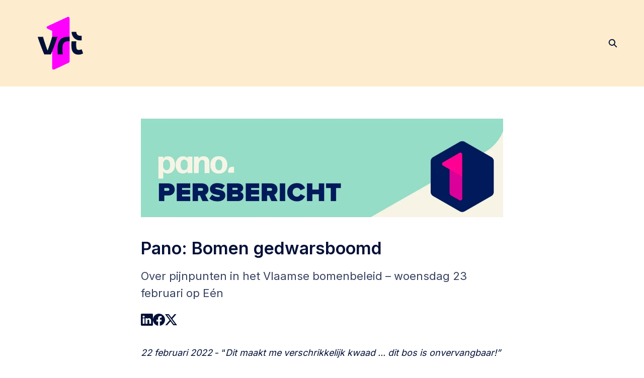

--- FILE ---
content_type: text/html; charset=utf-8
request_url: https://communicatie.vrt1.be/pano-bomen-gedwarsboomd
body_size: 26186
content:
<!DOCTYPE html><html lang="nl-BE" dir="ltr"><head><meta charSet="utf-8"/><meta name="viewport" content="width=device-width, initial-scale=1"/><link rel="preload" as="image" imageSrcSet="https://cdn.uc.assets.prezly.com/f917d509-23b4-414c-a8d7-3abd47e25545/-/resize/1200/Pano%20-%20algemene%20header%20persbericht.jpg 1200w, https://cdn.uc.assets.prezly.com/f917d509-23b4-414c-a8d7-3abd47e25545/-/resize/800/Pano%20-%20algemene%20header%20persbericht.jpg 800w, https://cdn.uc.assets.prezly.com/f917d509-23b4-414c-a8d7-3abd47e25545/-/resize/400/Pano%20-%20algemene%20header%20persbericht.jpg 400w, https://cdn.uc.assets.prezly.com/f917d509-23b4-414c-a8d7-3abd47e25545/-/resize/800/Pano%20-%20algemene%20header%20persbericht.jpg 800w" imageSizes="(max-width: 992px) 800px, (max-width: 576px) 400px, 1200px"/><link rel="preload" as="image" imageSrcSet="https://cdn.assets.prezly.com/88891ed2-1870-4dd7-b691-0142aaa2a6e8/-/preview/1000x500/-/resize/1200/bomen%2003.jpg 1200w, https://cdn.assets.prezly.com/88891ed2-1870-4dd7-b691-0142aaa2a6e8/-/preview/1000x500/-/resize/800/bomen%2003.jpg 800w, https://cdn.assets.prezly.com/88891ed2-1870-4dd7-b691-0142aaa2a6e8/-/preview/1000x500/-/resize/400/bomen%2003.jpg 400w, https://cdn.assets.prezly.com/88891ed2-1870-4dd7-b691-0142aaa2a6e8/-/preview/1000x500/-/resize/800/bomen%2003.jpg 800w" imageSizes="(max-width: 992px) 800px, (max-width: 576px) 400px, 1200px"/><link rel="preload" as="image" imageSrcSet="https://cdn.assets.prezly.com/a4c68d5b-5bec-4be2-bbe5-be05203cf98d/-/preview/1000x500/-/resize/1200/bomen%2001.jpg 1200w, https://cdn.assets.prezly.com/a4c68d5b-5bec-4be2-bbe5-be05203cf98d/-/preview/1000x500/-/resize/800/bomen%2001.jpg 800w, https://cdn.assets.prezly.com/a4c68d5b-5bec-4be2-bbe5-be05203cf98d/-/preview/1000x500/-/resize/400/bomen%2001.jpg 400w, https://cdn.assets.prezly.com/a4c68d5b-5bec-4be2-bbe5-be05203cf98d/-/preview/1000x500/-/resize/800/bomen%2001.jpg 800w" imageSizes="(max-width: 992px) 800px, (max-width: 576px) 400px, 1200px"/><link rel="preload" as="image" imageSrcSet="https://cdn.assets.prezly.com/89e51190-6b95-4ec7-9a8e-d78dfa478d00/-/preview/1000x500/-/resize/1200/bomen%2004.jpg 1200w, https://cdn.assets.prezly.com/89e51190-6b95-4ec7-9a8e-d78dfa478d00/-/preview/1000x500/-/resize/800/bomen%2004.jpg 800w, https://cdn.assets.prezly.com/89e51190-6b95-4ec7-9a8e-d78dfa478d00/-/preview/1000x500/-/resize/400/bomen%2004.jpg 400w, https://cdn.assets.prezly.com/89e51190-6b95-4ec7-9a8e-d78dfa478d00/-/preview/1000x500/-/resize/800/bomen%2004.jpg 800w" imageSizes="(max-width: 992px) 800px, (max-width: 576px) 400px, 1200px"/><link rel="preload" as="image" imageSrcSet="https://cdn.assets.prezly.com/86a1a65f-f440-43b9-af36-75040200a92d/-/preview/1000x500/-/resize/1200/bomen%2007.jpg 1200w, https://cdn.assets.prezly.com/86a1a65f-f440-43b9-af36-75040200a92d/-/preview/1000x500/-/resize/800/bomen%2007.jpg 800w, https://cdn.assets.prezly.com/86a1a65f-f440-43b9-af36-75040200a92d/-/preview/1000x500/-/resize/400/bomen%2007.jpg 400w, https://cdn.assets.prezly.com/86a1a65f-f440-43b9-af36-75040200a92d/-/preview/1000x500/-/resize/800/bomen%2007.jpg 800w" imageSizes="(max-width: 992px) 800px, (max-width: 576px) 400px, 1200px"/><link rel="preload" as="image" imageSrcSet="https://cdn.assets.prezly.com/75e57b35-05bf-4a40-9551-43e37981971f/-/preview/1500x1000/-/resize/1200/bomen%2006.jpg 1200w, https://cdn.assets.prezly.com/75e57b35-05bf-4a40-9551-43e37981971f/-/preview/1500x1000/-/resize/800/bomen%2006.jpg 800w, https://cdn.assets.prezly.com/75e57b35-05bf-4a40-9551-43e37981971f/-/preview/1500x1000/-/resize/400/bomen%2006.jpg 400w, https://cdn.assets.prezly.com/75e57b35-05bf-4a40-9551-43e37981971f/-/preview/1500x1000/-/resize/800/bomen%2006.jpg 800w" imageSizes="(max-width: 992px) 800px, (max-width: 576px) 400px, 1200px"/><link rel="preload" as="image" imageSrcSet="https://cdn.assets.prezly.com/7ea3fc0b-deda-4386-bc01-148f6a1163cc/-/preview/1500x1000/-/resize/1200/bomen%2010.jpg 1200w, https://cdn.assets.prezly.com/7ea3fc0b-deda-4386-bc01-148f6a1163cc/-/preview/1500x1000/-/resize/800/bomen%2010.jpg 800w, https://cdn.assets.prezly.com/7ea3fc0b-deda-4386-bc01-148f6a1163cc/-/preview/1500x1000/-/resize/400/bomen%2010.jpg 400w, https://cdn.assets.prezly.com/7ea3fc0b-deda-4386-bc01-148f6a1163cc/-/preview/1500x1000/-/resize/800/bomen%2010.jpg 800w" imageSizes="(max-width: 992px) 800px, (max-width: 576px) 400px, 1200px"/><link rel="stylesheet" href="/_next/static/css/ee84f34841fa9641.css" data-precedence="next"/><link rel="stylesheet" href="/_next/static/css/7340a333035fc24a.css" data-precedence="next"/><link rel="stylesheet" href="/_next/static/css/2de780719efc8840.css" data-precedence="next"/><link rel="stylesheet" href="/_next/static/css/cd216538c2848b25.css" data-precedence="next"/><link rel="stylesheet" href="/_next/static/css/1097588f4e5257f4.css" data-precedence="next"/><link rel="preload" as="script" fetchPriority="low" href="/_next/static/chunks/webpack-5399c946cd44c157.js"/><script src="/_next/static/chunks/02872f56-3781f72403d8192d.js" async=""></script><script src="/_next/static/chunks/4947-40dd476db2ab594e.js" async=""></script><script src="/_next/static/chunks/main-app-aee7ffec82d1462f.js" async=""></script><script src="/_next/static/chunks/3017-2002b50fc53a0a2e.js" async=""></script><script src="/_next/static/chunks/351-a0211257fb1df3b1.js" async=""></script><script src="/_next/static/chunks/app/global-error-7d3ec173d9811247.js" async=""></script><script src="/_next/static/chunks/6727-f2cc19751406761c.js" async=""></script><script src="/_next/static/chunks/9550-f69b4b4093850069.js" async=""></script><script src="/_next/static/chunks/2848-375d7c72eb585be6.js" async=""></script><script src="/_next/static/chunks/1513-bf6b8abbf1c19733.js" async=""></script><script src="/_next/static/chunks/2234-f884c8cb245da6e9.js" async=""></script><script src="/_next/static/chunks/9757-662566474804a105.js" async=""></script><script src="/_next/static/chunks/7549-4c95b39d5fa402be.js" async=""></script><script src="/_next/static/chunks/7069-dfa35fe388068749.js" async=""></script><script src="/_next/static/chunks/3495-a7328018a49e088a.js" async=""></script><script src="/_next/static/chunks/8379-4f6fa699391adf44.js" async=""></script><script src="/_next/static/chunks/5605-296a096cca2a4a80.js" async=""></script><script src="/_next/static/chunks/app/%5BlocaleCode%5D/(story)/%5Bslug%5D/page-ce6602a29d5363c3.js" async=""></script><script src="/_next/static/chunks/3621f9d8-22decf80d2ee9a48.js" async=""></script><script src="/_next/static/chunks/1347-4beddf7b7488604e.js" async=""></script><script src="/_next/static/chunks/7458-5c48c1177831938a.js" async=""></script><script src="/_next/static/chunks/9411-f07e63aee3a9cb7a.js" async=""></script><script src="/_next/static/chunks/app/%5BlocaleCode%5D/layout-19df26a6d9641c1c.js" async=""></script><script src="/_next/static/chunks/app/%5BlocaleCode%5D/error-4913254019292a99.js" async=""></script><script src="/_next/static/chunks/3661-808b2986ed6e65ae.js" async=""></script><script src="/_next/static/chunks/2739-76fbae94e33044d1.js" async=""></script><script src="/_next/static/chunks/app/%5BlocaleCode%5D/(index)/page-523e8898546f7534.js" async=""></script><meta name="theme-color" content="#FDEDCE"/><meta name="og:locale" content="nl-BE"/><link rel="preconnect" href="https://fonts.googleapis.com"/><link rel="preconnect" href="https://fonts.gstatic.com" crossorigin=""/><link href="https://fonts.googleapis.com/css2?display=swap&amp;family=Inter:wght@400;500;600;700;900" rel="stylesheet"/><style>:root { --prezly-font-family: Inter, sans-serif;
--prezly-font-family-secondary: Inter, sans-serif;
--prezly-border-color: #03103733;
--prezly-border-color-secondary: #0310374d;
--prezly-text-color: #031037;
--prezly-text-color-secondary: #031037cc;
--prezly-text-color-tertiary: #03103799;
--prezly-text-color-hover: #031037;
--prezly-background-color: #FFFFFF;
--prezly-background-color-secondary: #fafafaff;
--prezly-background-color-tertiary: #f2f2f2ff;
--prezly-accent-color: #00BEAA;
--prezly-accent-color-active: #008b7cff;
--prezly-accent-color-hover: #00d7c1ff;
--prezly-accent-color-button-text: #000000;
--prezly-header-background-color: #FDEDCE;
--prezly-header-link-color: #031037;
--prezly-header-link-hover-color: #031037;
--prezly-footer-background-color: #FDEDCE;
--prezly-footer-text-color: #031037;
--prezly-footer-text-color-variation: #031037;
--prezly-placeholder-background-color: #fdedceff;
--prezly-white: #ffffff;
--prezly-black: #000000;
--prezly-grey: #757575 }</style><title>Pano: Bomen gedwarsboomd</title><meta name="description" content="Over pijnpunten in het Vlaamse bomenbeleid – woensdag 23 februari op Eén"/><meta name="robots" content="index, follow"/><link rel="canonical" href="https://communicatie.vrt1.be/pano-bomen-gedwarsboomd"/><link rel="alternate" hrefLang="nl" href="https://communicatie.vrt1.be/pano-bomen-gedwarsboomd"/><link rel="alternate" hrefLang="nl-BE" href="https://communicatie.vrt1.be/pano-bomen-gedwarsboomd"/><link rel="alternate" hrefLang="x-default" href="https://communicatie.vrt1.be/pano-bomen-gedwarsboomd"/><link rel="alternate" type="application/json" href="https://communicatie.vrt1.be/pano-bomen-gedwarsboomd.json"/><meta name="google-site-verification" content="kqum7wf1_6M6MdkD8ih_Pxl_TNajvH_MimpDKtYepOM"/><meta property="og:title" content="Pano: Bomen gedwarsboomd"/><meta property="og:description" content="Over pijnpunten in het Vlaamse bomenbeleid – woensdag 23 februari op Eén"/><meta property="og:url" content="https://communicatie.vrt1.be/pano-bomen-gedwarsboomd"/><meta property="og:site_name" content="VRT 1"/><meta property="og:locale" content="nl_BE"/><meta property="og:image" content="https://cdn.uc.assets.prezly.com/43d41f64-d6e1-4732-90e7-7a999acc33c8/-/preview/600x600/"/><meta property="og:image:alt" content="Pano: Bomen gedwarsboomd"/><meta property="og:type" content="article"/><meta property="article:published_time" content="2022-02-22T13:57:00+00:00"/><meta property="article:modified_time" content="2022-02-22T14:15:38+00:00"/><meta property="article:author" content="Paul De Borger"/><meta name="twitter:card" content="summary_large_image"/><meta name="twitter:site" content="VRT 1"/><meta name="twitter:title" content="Pano: Bomen gedwarsboomd"/><meta name="twitter:description" content="Over pijnpunten in het Vlaamse bomenbeleid – woensdag 23 februari op Eén"/><meta name="twitter:image" content="https://cdn.uc.assets.prezly.com/43d41f64-d6e1-4732-90e7-7a999acc33c8/-/preview/600x600/"/><link rel="shortcut icon" href="https://cdn.uc.assets.prezly.com/20fbfc9e-9998-4b50-9986-b94f0ad68641/-/preview/180x180/VRT1_LOGO_BG_PastelYellow.png"/><link rel="apple-touch-icon" href="https://cdn.uc.assets.prezly.com/20fbfc9e-9998-4b50-9986-b94f0ad68641/-/preview/180x180/VRT1_LOGO_BG_PastelYellow.png"/><script>document.querySelectorAll('body link[rel="icon"], body link[rel="apple-touch-icon"]').forEach(el => document.head.appendChild(el))</script><script src="/_next/static/chunks/polyfills-42372ed130431b0a.js" noModule=""></script></head><body><div class="layout_layout__E48_k"><header class="Header_container__8M0B4"><div class="container"><nav class="Header_header__cqpNv"><a class="Header_newsroom__LjUTA" href="/"><img alt="VRT 1" loading="lazy" width="160" height="139.69543147208122" decoding="async" data-nimg="1" class="Logo_logo__SEwEG Logo_landscape__HDUO5 Logo_medium__o98lG" style="color:transparent" srcSet="https://cdn.assets.prezly.com/1d78ef83-14ba-4a2f-82c2-431a79884abb/-/format/auto/-/stretch/off/-/progressive/yes/-/resize/256x/-/quality/smart/VRT%C3%89en-Logo-RGB_PINK_BLUEpng.png 1x, https://cdn.assets.prezly.com/1d78ef83-14ba-4a2f-82c2-431a79884abb/-/format/auto/-/stretch/off/-/progressive/yes/-/resize/384x/-/quality/smart/VRT%C3%89en-Logo-RGB_PINK_BLUEpng.png 2x" src="https://cdn.assets.prezly.com/1d78ef83-14ba-4a2f-82c2-431a79884abb/-/format/auto/-/stretch/off/-/progressive/yes/-/resize/384x/-/quality/smart/VRT%C3%89en-Logo-RGB_PINK_BLUEpng.png"/></a><div class="Header_navigationWrapper__ZCw1l"><a class="Button_button__8B4nB Header_searchToggle__FLmzB Button_navigation__9rGNy Button_iconOnly__bKq8w" aria-expanded="false" title="Zoeken" aria-label="Zoeken" href="/search"><svg xmlns="http://www.w3.org/2000/svg" fill="none" viewBox="0 0 16 16" width="16" height="16" class="Button_icon__V37WX Button_left__sABrt"><path fill="currentColor" fill-rule="evenodd" d="M6.543.667a5.877 5.877 0 1 0 3.496 10.601l3.81 3.81a.869.869 0 1 0 1.23-1.228l-3.812-3.81A5.877 5.877 0 0 0 6.543.666m-4.14 5.877a4.14 4.14 0 1 1 8.28 0 4.14 4.14 0 0 1-8.28 0" clip-rule="evenodd"></path></svg></a><button type="button" class="Button_button__8B4nB Header_navigationToggle__KSeiK Button_navigation__9rGNy Button_iconOnly__bKq8w" aria-expanded="false" aria-controls="menu" title="Toggle-navigatie" aria-label="Toggle-navigatie"><svg xmlns="http://www.w3.org/2000/svg" fill="none" viewBox="0 0 24 24" width="16" height="16" class="Button_icon__V37WX Button_left__sABrt"><path fill="currentColor" fill-rule="evenodd" d="M3 6a1 1 0 0 1 1-1h16a1 1 0 1 1 0 2H4a1 1 0 0 1-1-1m0 6a1 1 0 0 1 1-1h16a1 1 0 1 1 0 2H4a1 1 0 0 1-1-1m0 6a1 1 0 0 1 1-1h16a1 1 0 1 1 0 2H4a1 1 0 0 1-1-1" clip-rule="evenodd"></path></svg><span>​</span></button><div class="Header_navigation__gGzZ6"><div role="none" class="Header_backdrop__FlLNq"></div><ul id="menu" class="Header_navigationInner__w1lgS"></ul></div><!--$!--><template data-dgst="BAILOUT_TO_CLIENT_SIDE_RENDERING"></template><!--/$--></div></nav></div></header><main class="layout_content__hN3QC"><div class="Story_container__mieav"><article><div class="HeaderImageRenderer_renderer__ub3S_"><section class="prezly-slate-document" data-version="0.50"><figure class="prezly-slate-image prezly-slate-image--contained"><a aria-label="View image" class="prezly-slate-image-rollover" id="image-f917d509-23b4-414c-a8d7-3abd47e25545" href="https://cdn.uc.assets.prezly.com/f917d509-23b4-414c-a8d7-3abd47e25545/Pano%20-%20algemene%20header%20persbericht.jpg" style="max-width:1280px"><span class="prezly-slate-image-rollover__content"><img alt="" class="prezly-slate-media prezly-slate-image__media prezly-slate-media--image" src="https://cdn.uc.assets.prezly.com/f917d509-23b4-414c-a8d7-3abd47e25545/-/format/auto/Pano%20-%20algemene%20header%20persbericht.jpg" srcSet="https://cdn.uc.assets.prezly.com/f917d509-23b4-414c-a8d7-3abd47e25545/-/resize/1200/Pano%20-%20algemene%20header%20persbericht.jpg 1200w, https://cdn.uc.assets.prezly.com/f917d509-23b4-414c-a8d7-3abd47e25545/-/resize/800/Pano%20-%20algemene%20header%20persbericht.jpg 800w, https://cdn.uc.assets.prezly.com/f917d509-23b4-414c-a8d7-3abd47e25545/-/resize/400/Pano%20-%20algemene%20header%20persbericht.jpg 400w, https://cdn.uc.assets.prezly.com/f917d509-23b4-414c-a8d7-3abd47e25545/-/resize/800/Pano%20-%20algemene%20header%20persbericht.jpg 800w" sizes="(max-width: 992px) 800px, (max-width: 576px) 400px, 1200px"/><span class="prezly-slate-image-rollover__dim"></span><span class="prezly-slate-image-rollover__caption prezly-slate-image-rollover__caption--empty"><span class="prezly-slate-image-rollover__caption-icon-container"><svg xmlns="http://www.w3.org/2000/svg" viewBox="0 0 16 16" role="img" aria-hidden="true" class="prezly-slate-image-rollover__caption-icon"><path fill="currentColor" fill-rule="evenodd" d="M5.828 10.172a.5.5 0 0 0-.707 0l-4.096 4.096V11.5a.5.5 0 0 0-1 0v3.975a.5.5 0 0 0 .5.5H4.5a.5.5 0 0 0 0-1H1.732l4.096-4.096a.5.5 0 0 0 0-.707m4.344-4.344a.5.5 0 0 0 .707 0l4.096-4.096V4.5a.5.5 0 1 0 1 0V.525a.5.5 0 0 0-.5-.5H11.5a.5.5 0 0 0 0 1h2.768l-4.096 4.096a.5.5 0 0 0 0 .707"></path></svg></span><span class="prezly-slate-image-rollover__caption-text"><span class="" title=""></span></span></span></span></a></figure></section></div><div class="HeaderRenderer_renderer__qMSoA"><section class="prezly-slate-document" data-version="0.50"><h1 class="prezly-slate-heading prezly-slate-heading--heading-1 prezly-slate-heading--align-inherit">Pano: Bomen gedwarsboomd</h1><p class="Subtitle_subtitle__8gPAi">Over pijnpunten in het Vlaamse bomenbeleid – woensdag 23 februari op Eén</p></section></div><div class="Story_linksAndDateWrapper__HOIdb Story_left__JQInF"><div class="SocialShare_social__EbtaQ"><a aria-label="Delen: Linkedin" class="SocialShare_socialLink__Nbd_P" href="https://www.linkedin.com/sharing/share-offsite?url=http%3A%2F%2Fprez.ly%2FNMVb&amp;text=Pano%3A+Geweld+geoorloofd%3F" rel="noopener noreferrer" target="_blank"><svg xmlns="http://www.w3.org/2000/svg" fill="none" viewBox="0 0 24 24" class="SocialShare_socialIcon__H0CxZ"><path fill="currentColor" fill-rule="evenodd" d="M.07 1.72C.07.77.86 0 1.833 0h20.324c.973 0 1.762.77 1.762 1.72v20.56c0 .95-.789 1.72-1.762 1.72H1.833C.859 24 .07 23.23.07 22.28zM7.3 20.09V9.253H3.696V20.09zM5.497 7.773c1.257 0 2.038-.832 2.038-1.872-.023-1.063-.781-1.872-2.014-1.872S3.484 4.838 3.484 5.9c0 1.04.782 1.872 1.99 1.872zm7.397 12.317H9.293s.047-9.82 0-10.837h3.602v1.534l-.024.038h.024v-.038C13.374 10.05 14.231 9 16.141 9c2.37 0 4.147 1.549 4.147 4.877v6.214h-3.601v-5.797c0-1.457-.522-2.451-1.825-2.451-.995 0-1.588.67-1.848 1.317-.095.232-.119.555-.119.88z" clip-rule="evenodd"></path></svg></a><a aria-label="Delen: Facebook" class="SocialShare_socialLink__Nbd_P" href="https://www.facebook.com/sharer/sharer.php?u=http%3A%2F%2Fprez.ly%2FNMVb" rel="noopener noreferrer" target="_blank"><svg xmlns="http://www.w3.org/2000/svg" fill="none" viewBox="0 0 24 24" class="SocialShare_socialIcon__H0CxZ"><path fill="currentColor" fill-rule="evenodd" d="M24 12.073C24 5.405 18.627 0 12 0S0 5.405 0 12.073C0 18.1 4.388 23.094 10.125 24v-8.437H7.078v-3.49h3.047v-2.66c0-3.025 1.791-4.697 4.533-4.697 1.313 0 2.686.236 2.686.236v2.971H15.83c-1.491 0-1.956.93-1.956 1.886v2.264h3.328l-.532 3.49h-2.796V24C19.612 23.094 24 18.1 24 12.073" clip-rule="evenodd"></path></svg></a><a aria-label="Delen: Twitter" class="SocialShare_socialLink__Nbd_P" href="https://twitter.com/intent/tweet?url=http%3A%2F%2Fprez.ly%2FNMVb&amp;text=Pano%3A+Geweld+geoorloofd%3F" rel="noopener noreferrer" target="_blank"><svg xmlns="http://www.w3.org/2000/svg" fill="none" viewBox="0 0 24 24" class="SocialShare_socialIcon__H0CxZ"><path fill="currentColor" d="M18.901 1h3.68l-8.04 9.319L24 23h-7.406l-5.8-7.691L4.156 23H.474l8.6-9.968L0 1h7.594l5.243 7.03zM17.61 20.766h2.039L6.486 3.116H4.298z"></path></svg></a></div></div><div class="ContentRenderer_renderer__IBbst"><section class="prezly-slate-document" data-version="0.50"><p class="styles_paragraph__6o_o7"><em>22 februari 2022</em> - “<em>Dit maakt me verschrikkelijk kwaad ... dit bos is onvervangbaar!”</em> Emoties lopen vaak hoog op bij plaatselijke actiegroepen als het om Vlaamse bomen en bossen gaat. Nog al te makkelijk worden die gekapt. Voor <em>Pano</em> was dat het startpunt om de problemen in het Vlaamse bomenbeleid onder de loep te nemen. Worden onze Vlaamse bossen en bomen vandaag genoeg beschermd?</p><p class="styles_paragraph__6o_o7"><em>“Wat wij hebben gedaan, is onze verkavelingsdrang uitsmeren over heel Vlaanderen en dat moet absoluut stoppen.” </em>Aldus Bert De Somviele van Bos+, een Vlaamse organisatie die zich inzet voor bosbehoud. Hij zag de voorbije twintig jaar honderden hectaren Vlaams bos verdwijnen, onder meer voor woningbouw. Ja, er worden ook veel nieuwe bomen geplant ter compensatie, maar <em>Pano</em> stelt vast dat het heraanplanten niet altijd een succesverhaal is. </p><p class="styles_paragraph__6o_o7"> Vlaanderen heeft stappen gezet in zijn beleid na een historische achterstand. Maar uit het onderzoek van <em>Pano</em> blijkt ook dat de Vlaamse overheid het merendeel van de ontbossingsvragen toch goedkeurt. Hoe komt dat? “<em>Ik denk dat het zonneklaar is dat dat moet veranderen. Dit is één van de grote pijnpunten van ons Vlaamse bosbeleid”,</em> zegt Bert De Somviele.</p><p class="styles_paragraph__6o_o7">Reportage: <strong>Vincent Verelst</strong> en <strong>Laura Niclaes<br/>​</strong>Eindredactie: <strong>Pascal Seynhaeve</strong> en <strong>Sara Van Boxstael</strong></p><p class="styles_paragraph__6o_o7">Een programma van VRT NWS voor Eén.</p><h3 class="styles_headingTwo__PVB5O"><strong>Pano – Bomen gedwarsboomd: woensdag 23 februari, om 21.20 u. op Eén</strong></h3><figure id="gallery-3b3a4712-23c5-46e8-961e-2cf6703e0ba8" class="prezly-slate-gallery prezly-slate-gallery--contained"><div class="prezly-slate-gallery__images" style="margin:-2px"><div class="prezly-slate-gallery__row"><a aria-label="View image" class="prezly-slate-image-rollover prezly-slate-gallery-image prezly-slate-gallery-image--with-border-radius" id="gallery-image-88891ed2-1870-4dd7-b691-0142aaa2a6e8" href="https://cdn.assets.prezly.com/88891ed2-1870-4dd7-b691-0142aaa2a6e8/bomen%2003.jpg" style="flex-basis:50%;width:50%;height:28.125%;margin:2px"><span class="prezly-slate-image-rollover__content"><img alt="" class="prezly-slate-media prezly-slate-gallery-image__media prezly-slate-media--image" src="https://cdn.assets.prezly.com/88891ed2-1870-4dd7-b691-0142aaa2a6e8/-/preview/1000x500/-/format/auto/bomen%2003.jpg" srcSet="https://cdn.assets.prezly.com/88891ed2-1870-4dd7-b691-0142aaa2a6e8/-/preview/1000x500/-/resize/1200/bomen%2003.jpg 1200w, https://cdn.assets.prezly.com/88891ed2-1870-4dd7-b691-0142aaa2a6e8/-/preview/1000x500/-/resize/800/bomen%2003.jpg 800w, https://cdn.assets.prezly.com/88891ed2-1870-4dd7-b691-0142aaa2a6e8/-/preview/1000x500/-/resize/400/bomen%2003.jpg 400w, https://cdn.assets.prezly.com/88891ed2-1870-4dd7-b691-0142aaa2a6e8/-/preview/1000x500/-/resize/800/bomen%2003.jpg 800w" sizes="(max-width: 992px) 800px, (max-width: 576px) 400px, 1200px"/><span class="prezly-slate-image-rollover__dim"></span><span class="prezly-slate-image-rollover__caption prezly-slate-image-rollover__caption--empty"><span class="prezly-slate-image-rollover__caption-icon-container"><svg xmlns="http://www.w3.org/2000/svg" viewBox="0 0 16 16" role="img" aria-hidden="true" class="prezly-slate-image-rollover__caption-icon"><path fill="currentColor" fill-rule="evenodd" d="M5.828 10.172a.5.5 0 0 0-.707 0l-4.096 4.096V11.5a.5.5 0 0 0-1 0v3.975a.5.5 0 0 0 .5.5H4.5a.5.5 0 0 0 0-1H1.732l4.096-4.096a.5.5 0 0 0 0-.707m4.344-4.344a.5.5 0 0 0 .707 0l4.096-4.096V4.5a.5.5 0 1 0 1 0V.525a.5.5 0 0 0-.5-.5H11.5a.5.5 0 0 0 0 1h2.768l-4.096 4.096a.5.5 0 0 0 0 .707"></path></svg></span><span class="prezly-slate-image-rollover__caption-text"><span class="" title=""></span></span></span></span></a><a aria-label="View image" class="prezly-slate-image-rollover prezly-slate-gallery-image prezly-slate-gallery-image--with-border-radius" id="gallery-image-a4c68d5b-5bec-4be2-bbe5-be05203cf98d" href="https://cdn.assets.prezly.com/a4c68d5b-5bec-4be2-bbe5-be05203cf98d/bomen%2001.jpg" style="flex-basis:50%;width:50%;height:28.125%;margin:2px"><span class="prezly-slate-image-rollover__content"><img alt="" class="prezly-slate-media prezly-slate-gallery-image__media prezly-slate-media--image" src="https://cdn.assets.prezly.com/a4c68d5b-5bec-4be2-bbe5-be05203cf98d/-/preview/1000x500/-/format/auto/bomen%2001.jpg" srcSet="https://cdn.assets.prezly.com/a4c68d5b-5bec-4be2-bbe5-be05203cf98d/-/preview/1000x500/-/resize/1200/bomen%2001.jpg 1200w, https://cdn.assets.prezly.com/a4c68d5b-5bec-4be2-bbe5-be05203cf98d/-/preview/1000x500/-/resize/800/bomen%2001.jpg 800w, https://cdn.assets.prezly.com/a4c68d5b-5bec-4be2-bbe5-be05203cf98d/-/preview/1000x500/-/resize/400/bomen%2001.jpg 400w, https://cdn.assets.prezly.com/a4c68d5b-5bec-4be2-bbe5-be05203cf98d/-/preview/1000x500/-/resize/800/bomen%2001.jpg 800w" sizes="(max-width: 992px) 800px, (max-width: 576px) 400px, 1200px"/><span class="prezly-slate-image-rollover__dim"></span><span class="prezly-slate-image-rollover__caption prezly-slate-image-rollover__caption--empty"><span class="prezly-slate-image-rollover__caption-icon-container"><svg xmlns="http://www.w3.org/2000/svg" viewBox="0 0 16 16" role="img" aria-hidden="true" class="prezly-slate-image-rollover__caption-icon"><path fill="currentColor" fill-rule="evenodd" d="M5.828 10.172a.5.5 0 0 0-.707 0l-4.096 4.096V11.5a.5.5 0 0 0-1 0v3.975a.5.5 0 0 0 .5.5H4.5a.5.5 0 0 0 0-1H1.732l4.096-4.096a.5.5 0 0 0 0-.707m4.344-4.344a.5.5 0 0 0 .707 0l4.096-4.096V4.5a.5.5 0 1 0 1 0V.525a.5.5 0 0 0-.5-.5H11.5a.5.5 0 0 0 0 1h2.768l-4.096 4.096a.5.5 0 0 0 0 .707"></path></svg></span><span class="prezly-slate-image-rollover__caption-text"><span class="" title=""></span></span></span></span></a></div><div class="prezly-slate-gallery__row"><a aria-label="View image" class="prezly-slate-image-rollover prezly-slate-gallery-image prezly-slate-gallery-image--with-border-radius" id="gallery-image-89e51190-6b95-4ec7-9a8e-d78dfa478d00" href="https://cdn.assets.prezly.com/89e51190-6b95-4ec7-9a8e-d78dfa478d00/bomen%2004.jpg" style="flex-basis:50%;width:50%;height:28.125%;margin:2px"><span class="prezly-slate-image-rollover__content"><img alt="" class="prezly-slate-media prezly-slate-gallery-image__media prezly-slate-media--image" src="https://cdn.assets.prezly.com/89e51190-6b95-4ec7-9a8e-d78dfa478d00/-/preview/1000x500/-/format/auto/bomen%2004.jpg" srcSet="https://cdn.assets.prezly.com/89e51190-6b95-4ec7-9a8e-d78dfa478d00/-/preview/1000x500/-/resize/1200/bomen%2004.jpg 1200w, https://cdn.assets.prezly.com/89e51190-6b95-4ec7-9a8e-d78dfa478d00/-/preview/1000x500/-/resize/800/bomen%2004.jpg 800w, https://cdn.assets.prezly.com/89e51190-6b95-4ec7-9a8e-d78dfa478d00/-/preview/1000x500/-/resize/400/bomen%2004.jpg 400w, https://cdn.assets.prezly.com/89e51190-6b95-4ec7-9a8e-d78dfa478d00/-/preview/1000x500/-/resize/800/bomen%2004.jpg 800w" sizes="(max-width: 992px) 800px, (max-width: 576px) 400px, 1200px"/><span class="prezly-slate-image-rollover__dim"></span><span class="prezly-slate-image-rollover__caption prezly-slate-image-rollover__caption--empty"><span class="prezly-slate-image-rollover__caption-icon-container"><svg xmlns="http://www.w3.org/2000/svg" viewBox="0 0 16 16" role="img" aria-hidden="true" class="prezly-slate-image-rollover__caption-icon"><path fill="currentColor" fill-rule="evenodd" d="M5.828 10.172a.5.5 0 0 0-.707 0l-4.096 4.096V11.5a.5.5 0 0 0-1 0v3.975a.5.5 0 0 0 .5.5H4.5a.5.5 0 0 0 0-1H1.732l4.096-4.096a.5.5 0 0 0 0-.707m4.344-4.344a.5.5 0 0 0 .707 0l4.096-4.096V4.5a.5.5 0 1 0 1 0V.525a.5.5 0 0 0-.5-.5H11.5a.5.5 0 0 0 0 1h2.768l-4.096 4.096a.5.5 0 0 0 0 .707"></path></svg></span><span class="prezly-slate-image-rollover__caption-text"><span class="" title=""></span></span></span></span></a><a aria-label="View image" class="prezly-slate-image-rollover prezly-slate-gallery-image prezly-slate-gallery-image--with-border-radius" id="gallery-image-86a1a65f-f440-43b9-af36-75040200a92d" href="https://cdn.assets.prezly.com/86a1a65f-f440-43b9-af36-75040200a92d/bomen%2007.jpg" style="flex-basis:50%;width:50%;height:28.125%;margin:2px"><span class="prezly-slate-image-rollover__content"><img alt="" class="prezly-slate-media prezly-slate-gallery-image__media prezly-slate-media--image" src="https://cdn.assets.prezly.com/86a1a65f-f440-43b9-af36-75040200a92d/-/preview/1000x500/-/format/auto/bomen%2007.jpg" srcSet="https://cdn.assets.prezly.com/86a1a65f-f440-43b9-af36-75040200a92d/-/preview/1000x500/-/resize/1200/bomen%2007.jpg 1200w, https://cdn.assets.prezly.com/86a1a65f-f440-43b9-af36-75040200a92d/-/preview/1000x500/-/resize/800/bomen%2007.jpg 800w, https://cdn.assets.prezly.com/86a1a65f-f440-43b9-af36-75040200a92d/-/preview/1000x500/-/resize/400/bomen%2007.jpg 400w, https://cdn.assets.prezly.com/86a1a65f-f440-43b9-af36-75040200a92d/-/preview/1000x500/-/resize/800/bomen%2007.jpg 800w" sizes="(max-width: 992px) 800px, (max-width: 576px) 400px, 1200px"/><span class="prezly-slate-image-rollover__dim"></span><span class="prezly-slate-image-rollover__caption prezly-slate-image-rollover__caption--empty"><span class="prezly-slate-image-rollover__caption-icon-container"><svg xmlns="http://www.w3.org/2000/svg" viewBox="0 0 16 16" role="img" aria-hidden="true" class="prezly-slate-image-rollover__caption-icon"><path fill="currentColor" fill-rule="evenodd" d="M5.828 10.172a.5.5 0 0 0-.707 0l-4.096 4.096V11.5a.5.5 0 0 0-1 0v3.975a.5.5 0 0 0 .5.5H4.5a.5.5 0 0 0 0-1H1.732l4.096-4.096a.5.5 0 0 0 0-.707m4.344-4.344a.5.5 0 0 0 .707 0l4.096-4.096V4.5a.5.5 0 1 0 1 0V.525a.5.5 0 0 0-.5-.5H11.5a.5.5 0 0 0 0 1h2.768l-4.096 4.096a.5.5 0 0 0 0 .707"></path></svg></span><span class="prezly-slate-image-rollover__caption-text"><span class="" title=""></span></span></span></span></a></div><div class="prezly-slate-gallery__row"><a aria-label="View image" class="prezly-slate-image-rollover prezly-slate-gallery-image prezly-slate-gallery-image--with-border-radius" id="gallery-image-75e57b35-05bf-4a40-9551-43e37981971f" href="https://cdn.assets.prezly.com/75e57b35-05bf-4a40-9551-43e37981971f/bomen%2006.jpg" style="flex-basis:100%;width:100%;height:56.25%;margin:2px"><span class="prezly-slate-image-rollover__content"><img alt="" class="prezly-slate-media prezly-slate-gallery-image__media prezly-slate-media--image" src="https://cdn.assets.prezly.com/75e57b35-05bf-4a40-9551-43e37981971f/-/preview/1500x1000/-/format/auto/bomen%2006.jpg" srcSet="https://cdn.assets.prezly.com/75e57b35-05bf-4a40-9551-43e37981971f/-/preview/1500x1000/-/resize/1200/bomen%2006.jpg 1200w, https://cdn.assets.prezly.com/75e57b35-05bf-4a40-9551-43e37981971f/-/preview/1500x1000/-/resize/800/bomen%2006.jpg 800w, https://cdn.assets.prezly.com/75e57b35-05bf-4a40-9551-43e37981971f/-/preview/1500x1000/-/resize/400/bomen%2006.jpg 400w, https://cdn.assets.prezly.com/75e57b35-05bf-4a40-9551-43e37981971f/-/preview/1500x1000/-/resize/800/bomen%2006.jpg 800w" sizes="(max-width: 992px) 800px, (max-width: 576px) 400px, 1200px"/><span class="prezly-slate-image-rollover__dim"></span><span class="prezly-slate-image-rollover__caption prezly-slate-image-rollover__caption--empty"><span class="prezly-slate-image-rollover__caption-icon-container"><svg xmlns="http://www.w3.org/2000/svg" viewBox="0 0 16 16" role="img" aria-hidden="true" class="prezly-slate-image-rollover__caption-icon"><path fill="currentColor" fill-rule="evenodd" d="M5.828 10.172a.5.5 0 0 0-.707 0l-4.096 4.096V11.5a.5.5 0 0 0-1 0v3.975a.5.5 0 0 0 .5.5H4.5a.5.5 0 0 0 0-1H1.732l4.096-4.096a.5.5 0 0 0 0-.707m4.344-4.344a.5.5 0 0 0 .707 0l4.096-4.096V4.5a.5.5 0 1 0 1 0V.525a.5.5 0 0 0-.5-.5H11.5a.5.5 0 0 0 0 1h2.768l-4.096 4.096a.5.5 0 0 0 0 .707"></path></svg></span><span class="prezly-slate-image-rollover__caption-text"><span class="" title=""></span></span></span></span></a></div><div class="prezly-slate-gallery__row"><a aria-label="View image" class="prezly-slate-image-rollover prezly-slate-gallery-image prezly-slate-gallery-image--with-border-radius" id="gallery-image-7ea3fc0b-deda-4386-bc01-148f6a1163cc" href="https://cdn.assets.prezly.com/7ea3fc0b-deda-4386-bc01-148f6a1163cc/bomen%2010.jpg" style="flex-basis:100%;width:100%;height:56.25%;margin:2px"><span class="prezly-slate-image-rollover__content"><img alt="" class="prezly-slate-media prezly-slate-gallery-image__media prezly-slate-media--image" src="https://cdn.assets.prezly.com/7ea3fc0b-deda-4386-bc01-148f6a1163cc/-/preview/1500x1000/-/format/auto/bomen%2010.jpg" srcSet="https://cdn.assets.prezly.com/7ea3fc0b-deda-4386-bc01-148f6a1163cc/-/preview/1500x1000/-/resize/1200/bomen%2010.jpg 1200w, https://cdn.assets.prezly.com/7ea3fc0b-deda-4386-bc01-148f6a1163cc/-/preview/1500x1000/-/resize/800/bomen%2010.jpg 800w, https://cdn.assets.prezly.com/7ea3fc0b-deda-4386-bc01-148f6a1163cc/-/preview/1500x1000/-/resize/400/bomen%2010.jpg 400w, https://cdn.assets.prezly.com/7ea3fc0b-deda-4386-bc01-148f6a1163cc/-/preview/1500x1000/-/resize/800/bomen%2010.jpg 800w" sizes="(max-width: 992px) 800px, (max-width: 576px) 400px, 1200px"/><span class="prezly-slate-image-rollover__dim"></span><span class="prezly-slate-image-rollover__caption prezly-slate-image-rollover__caption--empty"><span class="prezly-slate-image-rollover__caption-icon-container"><svg xmlns="http://www.w3.org/2000/svg" viewBox="0 0 16 16" role="img" aria-hidden="true" class="prezly-slate-image-rollover__caption-icon"><path fill="currentColor" fill-rule="evenodd" d="M5.828 10.172a.5.5 0 0 0-.707 0l-4.096 4.096V11.5a.5.5 0 0 0-1 0v3.975a.5.5 0 0 0 .5.5H4.5a.5.5 0 0 0 0-1H1.732l4.096-4.096a.5.5 0 0 0 0-.707m4.344-4.344a.5.5 0 0 0 .707 0l4.096-4.096V4.5a.5.5 0 1 0 1 0V.525a.5.5 0 0 0-.5-.5H11.5a.5.5 0 0 0 0 1h2.768l-4.096 4.096a.5.5 0 0 0 0 .707"></path></svg></span><span class="prezly-slate-image-rollover__caption-text"><span class="" title=""></span></span></span></span></a></div></div></figure><p class="styles_paragraph__6o_o7"> </p></section></div></article><div class="Divider_divider__h03d0"><div class="Divider_line__n0cxY"></div></div><div><h2>Delen</h2><div class="Share_sharingOptions__AqSAx"><div class="SocialShare_social__EbtaQ"><a aria-label="Delen: Linkedin" class="SocialShare_socialLink__Nbd_P" href="https://www.linkedin.com/sharing/share-offsite?url=http%3A%2F%2Fprez.ly%2FNMVb&amp;text=Pano%3A+Geweld+geoorloofd%3F" rel="noopener noreferrer" target="_blank"><svg xmlns="http://www.w3.org/2000/svg" fill="none" viewBox="0 0 24 24" class="SocialShare_socialIcon__H0CxZ"><path fill="currentColor" fill-rule="evenodd" d="M.07 1.72C.07.77.86 0 1.833 0h20.324c.973 0 1.762.77 1.762 1.72v20.56c0 .95-.789 1.72-1.762 1.72H1.833C.859 24 .07 23.23.07 22.28zM7.3 20.09V9.253H3.696V20.09zM5.497 7.773c1.257 0 2.038-.832 2.038-1.872-.023-1.063-.781-1.872-2.014-1.872S3.484 4.838 3.484 5.9c0 1.04.782 1.872 1.99 1.872zm7.397 12.317H9.293s.047-9.82 0-10.837h3.602v1.534l-.024.038h.024v-.038C13.374 10.05 14.231 9 16.141 9c2.37 0 4.147 1.549 4.147 4.877v6.214h-3.601v-5.797c0-1.457-.522-2.451-1.825-2.451-.995 0-1.588.67-1.848 1.317-.095.232-.119.555-.119.88z" clip-rule="evenodd"></path></svg></a><a aria-label="Delen: Facebook" class="SocialShare_socialLink__Nbd_P" href="https://www.facebook.com/sharer/sharer.php?u=http%3A%2F%2Fprez.ly%2FNMVb" rel="noopener noreferrer" target="_blank"><svg xmlns="http://www.w3.org/2000/svg" fill="none" viewBox="0 0 24 24" class="SocialShare_socialIcon__H0CxZ"><path fill="currentColor" fill-rule="evenodd" d="M24 12.073C24 5.405 18.627 0 12 0S0 5.405 0 12.073C0 18.1 4.388 23.094 10.125 24v-8.437H7.078v-3.49h3.047v-2.66c0-3.025 1.791-4.697 4.533-4.697 1.313 0 2.686.236 2.686.236v2.971H15.83c-1.491 0-1.956.93-1.956 1.886v2.264h3.328l-.532 3.49h-2.796V24C19.612 23.094 24 18.1 24 12.073" clip-rule="evenodd"></path></svg></a><a aria-label="Delen: Twitter" class="SocialShare_socialLink__Nbd_P" href="https://twitter.com/intent/tweet?url=http%3A%2F%2Fprez.ly%2FNMVb&amp;text=Pano%3A+Geweld+geoorloofd%3F" rel="noopener noreferrer" target="_blank"><svg xmlns="http://www.w3.org/2000/svg" fill="none" viewBox="0 0 24 24" class="SocialShare_socialIcon__H0CxZ"><path fill="currentColor" d="M18.901 1h3.68l-8.04 9.319L24 23h-7.406l-5.8-7.691L4.156 23H.474l8.6-9.968L0 1h7.594l5.243 7.03zM17.61 20.766h2.039L6.486 3.116H4.298z"></path></svg></a></div><div class="Share_actions__dNWR2"><div class="ButtonWithSuccessTooltip_container__zlbzy"><button type="button" class="Button_button__8B4nB Share_action__QY3kS Button_secondary__k_TzE"><svg xmlns="http://www.w3.org/2000/svg" width="16" height="16" viewBox="0 0 24 24" fill="none" stroke="currentColor" stroke-width="2" stroke-linecap="round" stroke-linejoin="round" class="lucide lucide-link Button_icon__V37WX Button_left__sABrt"><path d="M10 13a5 5 0 0 0 7.54.54l3-3a5 5 0 0 0-7.07-7.07l-1.72 1.71"></path><path d="M14 11a5 5 0 0 0-7.54-.54l-3 3a5 5 0 0 0 7.07 7.07l1.71-1.71"></path></svg><span>URL kopiëren</span></button></div></div></div></div></div><!--$--><!--/$--><!--$--><!--/$--></main><section aria-labelledby="subscribe-form-«R3enb»}" class="SubscribeForm_container__RlyN8"><h2 id="subscribe-form-«R3enb»}" class="SubscribeForm_title__u7H0C">Persberichten in je mailbox</h2><form noValidate=""><div class="SubscribeForm_inlineForm__UTQ_g"><label class="SubscribeForm_input__wOE2F FormInput_wrapper__fpOe4"><span class="FormInput_label__w_xig">E-mailadres</span><input autoComplete="email" type="email" placeholder="E-mailadres" class="FormInput_input__1YdeN" name="email" value=""/></label><button type="submit" class="Button_button__8B4nB SubscribeForm_button__bydYt Button_primary__KcWsb"><span>Inschrijven</span></button></div><p class="SubscribeForm_disclaimer__Ddtc_">Door op &quot;<!-- -->Inschrijven<!-- -->&quot; te klikken, bevestig ik dat ik het <a target="_blank" rel="noreferrer" class="SubscribeForm_disclaimerLink__oCh2F" href="/privacy-policy">Privacybeleid</a> gelezen heb en ermee akkoord ga.</p></form></section><section class="Boilerplate_container__v0r_4"><div class="container"><div class="Boilerplate_columns__Zrwkk"><section aria-labelledby="boilerplate-about-us" class="Boilerplate_aboutUs__4PW9p"><h2 id="boilerplate-about-us" class="Boilerplate_heading__IAald">Over <!-- -->VRT 1<!-- --></h2><div class="Boilerplate_about__tlith"><p>VRT 1 is het grootste televisienet van de VRT en het meest populaire in Vlaanderen. VRT 1 wil het publiek informeren, inspireren en verbinden. Het is er voor alle Vlamingen van jong tot oud in al hun eigenheid en verscheidenheid. VRT 1 voelt en voedt de hartslag van de Vlaamse samenleving door mediagebruikers te benaderen vanuit een nabijheid en een maatschappelijke betrokkenheid. Het zorgt ervoor dat mensen elkaar begrijpen in een wereld van versnippering. Het brengt nieuws en duiding, human interest, eigen fictie, ontspanning met maatschappelijke meerwaarde en sport.</p>
<p><strong>Voor pers</strong> <strong>(opgelet: kijkersvragen naar dit mailadres worden NIET beantwoord!)</strong><br />Robin De Veen<br /><a href="mailto:robin.deveen@vrt.be">robin.deveen@vrt.be</a></p>
<p><strong>Voor kijkers en surfers</strong><br />Klantendienst VRT<br />02 741 31 11<br /><a href="https://www.vrt.be/nl/heb-je-een-vraag/">www.vrt.be/nl/heb-je-een-vraag/</a></p>
<p><a href="mailto:interviews@vrt.be">Klik <strong>hier </strong>voor <strong>interviews</strong></a></p>
<p><a href="https://fotoweb.vrt.be/">Klik <strong>hier</strong> voor <strong>hogeresolutiefoto's</strong></a></p>
<p>Het gebruik van fotomateriaal, grafisch materiaal en logo's is niet toegestaan zonder voorafgaande toestemming van VRT, hetzij via e-mail of na ontvangst van een login op het <a href="https://fotoweb.vrt.be/">fotoportaal</a>. Het gebruik van de login impliceert dat u instemt met de geldende rechten en gebruiksvoorwaarden.</p></div></section><section aria-labelledby="boilerplate-contacts" class="Boilerplate_contacts__eTIeu"><h2 id="boilerplate-contacts" class="Boilerplate_heading__IAald">Neem contact op met<!-- --></h2><p class="Boilerplate_contact__Nzf5_"><svg xmlns="http://www.w3.org/2000/svg" fill="none" viewBox="0 0 24 24" aria-hidden="true" width="16" height="16" class="Boilerplate_icon__lZrME"><path fill="currentColor" fill-rule="evenodd" d="M2.25 21.375c0 .207.168.375.375.375H6v-1.875c0-.621.504-1.125 1.125-1.125h3.75c.621 0 1.125.504 1.125 1.125v1.875h3.375a.375.375 0 0 0 .375-.375V2.625a.375.375 0 0 0-.375-.375H2.625a.375.375 0 0 0-.375.375zM2.625 24A2.625 2.625 0 0 1 0 21.375V2.625A2.625 2.625 0 0 1 2.625 0h12.75A2.625 2.625 0 0 1 18 2.625v18.75q0 .191-.027.375h3.402a.375.375 0 0 0 .375-.375v-8.947a.38.38 0 0 0-.167-.312l-1.582-1.055a1.125 1.125 0 1 1 1.248-1.872l1.582 1.055A2.63 2.63 0 0 1 24 12.428v8.947A2.625 2.625 0 0 1 21.375 24h-5.25q-.153 0-.296-.04-.221.04-.454.04h-4.5a1.125 1.125 0 0 1-1.125-1.125V21h-1.5v1.875c0 .621-.504 1.125-1.125 1.125zM4.5 5.625c0-.621.504-1.125 1.125-1.125h.75a1.125 1.125 0 0 1 0 2.25h-.75A1.125 1.125 0 0 1 4.5 5.625M5.625 9a1.125 1.125 0 1 0 0 2.25h.75a1.125 1.125 0 0 0 0-2.25zM4.5 14.625c0-.621.504-1.125 1.125-1.125h.75a1.125 1.125 0 0 1 0 2.25h-.75A1.125 1.125 0 0 1 4.5 14.625m7.125-1.125a1.125 1.125 0 0 0 0 2.25h.75a1.125 1.125 0 0 0 0-2.25zM10.5 10.125c0-.621.504-1.125 1.125-1.125h.75a1.125 1.125 0 0 1 0 2.25h-.75a1.125 1.125 0 0 1-1.125-1.125M11.625 4.5a1.125 1.125 0 0 0 0 2.25h.75a1.125 1.125 0 0 0 0-2.25z" clip-rule="evenodd"></path></svg>Auguste Reyerslaan 52
1043 Brussel</p></section></div></div></section><footer class="Footer_container__zkIRT"><div class="container"><div class="Footer_footer__sCYWU"><div class="Footer_links__mfJ1t"><a href="https://privacy.prezly.com/nl-be/newsroom/d1ee615c-6b4e-4bf0-bc72-eafbed620744/data-request" class="Footer_link__rhz84">Privacyverzoeken</a></div></div></div></footer></div><button type="button" class="Button_button__8B4nB ScrollToTopButton_button__Dv2b_ Button_secondary__k_TzE" aria-label="Scroll to top"><span><svg xmlns="http://www.w3.org/2000/svg" fill="none" viewBox="0 0 12 12" aria-hidden="true" width="16" height="16" class="ScrollToTopButton_icon__8ku83"><path fill="currentColor" fill-rule="evenodd" d="M1.135 3.37a.63.63 0 0 0-.01.907L5.468 8.62a.664.664 0 0 0 .94 0l4.343-4.342a.63.63 0 0 0-.011-.907.67.67 0 0 0-.929.01L5.937 7.254 2.064 3.381a.67.67 0 0 0-.929-.01" clip-rule="evenodd"></path></svg></span></button><script src="/_next/static/chunks/webpack-5399c946cd44c157.js" async=""></script><script>(self.__next_f=self.__next_f||[]).push([0])</script><script>self.__next_f.push([1,"1:\"$Sreact.fragment\"\n2:I[81495,[],\"\"]\n3:I[79915,[],\"\"]\n6:I[14853,[],\"MetadataBoundary\"]\n8:I[14853,[],\"OutletBoundary\"]\nb:I[42067,[],\"AsyncMetadataOutlet\"]\nd:I[14853,[],\"ViewportBoundary\"]\nf:I[32627,[\"3017\",\"static/chunks/3017-2002b50fc53a0a2e.js\",\"351\",\"static/chunks/351-a0211257fb1df3b1.js\",\"4219\",\"static/chunks/app/global-error-7d3ec173d9811247.js\"],\"default\"]\n10:\"$Sreact.suspense\"\n11:I[42067,[],\"AsyncMetadata\"]\n:HL[\"/_next/static/css/ee84f34841fa9641.css\",\"style\"]\n:HL[\"/_next/static/css/7340a333035fc24a.css\",\"style\"]\n:HL[\"/_next/static/css/2de780719efc8840.css\",\"style\"]\n:HL[\"/_next/static/css/cd216538c2848b25.css\",\"style\"]\n:HL[\"/_next/static/css/1097588f4e5257f4.css\",\"style\"]\n"])</script><script>self.__next_f.push([1,"0:{\"P\":null,\"b\":\"YTlgxikYmjTh5NXmdcALZ\",\"p\":\"\",\"c\":[\"\",\"pano-bomen-gedwarsboomd\"],\"i\":false,\"f\":[[[\"\",{\"children\":[[\"localeCode\",\"nl_BE\",\"d\"],{\"children\":[\"(story)\",{\"children\":[[\"slug\",\"pano-bomen-gedwarsboomd\",\"d\"],{\"children\":[\"__PAGE__\",{}]}]}]},\"$undefined\",\"$undefined\",true]}],[\"\",[\"$\",\"$1\",\"c\",{\"children\":[null,[\"$\",\"$L2\",null,{\"parallelRouterKey\":\"children\",\"error\":\"$undefined\",\"errorStyles\":\"$undefined\",\"errorScripts\":\"$undefined\",\"template\":[\"$\",\"$L3\",null,{}],\"templateStyles\":\"$undefined\",\"templateScripts\":\"$undefined\",\"notFound\":[[[\"$\",\"title\",null,{\"children\":\"404: This page could not be found.\"}],[\"$\",\"div\",null,{\"style\":{\"fontFamily\":\"system-ui,\\\"Segoe UI\\\",Roboto,Helvetica,Arial,sans-serif,\\\"Apple Color Emoji\\\",\\\"Segoe UI Emoji\\\"\",\"height\":\"100vh\",\"textAlign\":\"center\",\"display\":\"flex\",\"flexDirection\":\"column\",\"alignItems\":\"center\",\"justifyContent\":\"center\"},\"children\":[\"$\",\"div\",null,{\"children\":[[\"$\",\"style\",null,{\"dangerouslySetInnerHTML\":{\"__html\":\"body{color:#000;background:#fff;margin:0}.next-error-h1{border-right:1px solid rgba(0,0,0,.3)}@media (prefers-color-scheme:dark){body{color:#fff;background:#000}.next-error-h1{border-right:1px solid rgba(255,255,255,.3)}}\"}}],[\"$\",\"h1\",null,{\"className\":\"next-error-h1\",\"style\":{\"display\":\"inline-block\",\"margin\":\"0 20px 0 0\",\"padding\":\"0 23px 0 0\",\"fontSize\":24,\"fontWeight\":500,\"verticalAlign\":\"top\",\"lineHeight\":\"49px\"},\"children\":404}],[\"$\",\"div\",null,{\"style\":{\"display\":\"inline-block\"},\"children\":[\"$\",\"h2\",null,{\"style\":{\"fontSize\":14,\"fontWeight\":400,\"lineHeight\":\"49px\",\"margin\":0},\"children\":\"This page could not be found.\"}]}]]}]}]],[]],\"forbidden\":\"$undefined\",\"unauthorized\":\"$undefined\"}]]}],{\"children\":[[\"localeCode\",\"nl_BE\",\"d\"],[\"$\",\"$1\",\"c\",{\"children\":[[[\"$\",\"link\",\"0\",{\"rel\":\"stylesheet\",\"href\":\"/_next/static/css/ee84f34841fa9641.css\",\"precedence\":\"next\",\"crossOrigin\":\"$undefined\",\"nonce\":\"$undefined\"}],[\"$\",\"link\",\"1\",{\"rel\":\"stylesheet\",\"href\":\"/_next/static/css/7340a333035fc24a.css\",\"precedence\":\"next\",\"crossOrigin\":\"$undefined\",\"nonce\":\"$undefined\"}],[\"$\",\"link\",\"2\",{\"rel\":\"stylesheet\",\"href\":\"/_next/static/css/2de780719efc8840.css\",\"precedence\":\"next\",\"crossOrigin\":\"$undefined\",\"nonce\":\"$undefined\"}],[\"$\",\"link\",\"3\",{\"rel\":\"stylesheet\",\"href\":\"/_next/static/css/cd216538c2848b25.css\",\"precedence\":\"next\",\"crossOrigin\":\"$undefined\",\"nonce\":\"$undefined\"}],[\"$\",\"link\",\"4\",{\"rel\":\"stylesheet\",\"href\":\"/_next/static/css/1097588f4e5257f4.css\",\"precedence\":\"next\",\"crossOrigin\":\"$undefined\",\"nonce\":\"$undefined\"}]],\"$L4\"]}],{\"children\":[\"(story)\",[\"$\",\"$1\",\"c\",{\"children\":[null,[\"$\",\"$L2\",null,{\"parallelRouterKey\":\"children\",\"error\":\"$undefined\",\"errorStyles\":\"$undefined\",\"errorScripts\":\"$undefined\",\"template\":[\"$\",\"$L3\",null,{}],\"templateStyles\":\"$undefined\",\"templateScripts\":\"$undefined\",\"notFound\":\"$undefined\",\"forbidden\":\"$undefined\",\"unauthorized\":\"$undefined\"}]]}],{\"children\":[[\"slug\",\"pano-bomen-gedwarsboomd\",\"d\"],[\"$\",\"$1\",\"c\",{\"children\":[null,[\"$\",\"$L2\",null,{\"parallelRouterKey\":\"children\",\"error\":\"$undefined\",\"errorStyles\":\"$undefined\",\"errorScripts\":\"$undefined\",\"template\":[\"$\",\"$L3\",null,{}],\"templateStyles\":\"$undefined\",\"templateScripts\":\"$undefined\",\"notFound\":\"$undefined\",\"forbidden\":\"$undefined\",\"unauthorized\":\"$undefined\"}]]}],{\"children\":[\"__PAGE__\",[\"$\",\"$1\",\"c\",{\"children\":[\"$L5\",[\"$\",\"$L6\",null,{\"children\":\"$L7\"}],null,[\"$\",\"$L8\",null,{\"children\":[\"$L9\",\"$La\",[\"$\",\"$Lb\",null,{\"promise\":\"$@c\"}]]}]]}],{},null,false]},null,false]},null,false]},null,false]},null,false],[\"$\",\"$1\",\"h\",{\"children\":[null,[\"$\",\"$1\",\"LmjP2Ui8eI10RC2y_8ft_\",{\"children\":[[\"$\",\"$Ld\",null,{\"children\":\"$Le\"}],null]}],null]}],false]],\"m\":\"$undefined\",\"G\":[\"$f\",[[\"$\",\"link\",\"0\",{\"rel\":\"stylesheet\",\"href\":\"/_next/static/css/ff9475f409e96884.css\",\"precedence\":\"next\",\"crossOrigin\":\"$undefined\",\"nonce\":\"$undefined\"}],[\"$\",\"link\",\"1\",{\"rel\":\"stylesheet\",\"href\":\"/_next/static/css/7340a333035fc24a.css\",\"precedence\":\"next\",\"crossOrigin\":\"$undefined\",\"nonce\":\"$undefined\"}]]],\"s\":false,\"S\":false}\n"])</script><script>self.__next_f.push([1,"7:[\"$\",\"$10\",null,{\"fallback\":null,\"children\":[\"$\",\"$L11\",null,{\"promise\":\"$@12\"}]}]\na:null\n"])</script><script>self.__next_f.push([1,"e:[[\"$\",\"meta\",\"0\",{\"charSet\":\"utf-8\"}],[\"$\",\"meta\",\"1\",{\"name\":\"viewport\",\"content\":\"width=device-width, initial-scale=1\"}],[\"$\",\"meta\",\"2\",{\"name\":\"theme-color\",\"content\":\"#FDEDCE\"}]]\n9:null\n"])</script><script>self.__next_f.push([1,"4:[\"$\",\"html\",null,{\"lang\":\"nl-BE\",\"dir\":\"ltr\",\"children\":[[\"$\",\"head\",null,{\"children\":[[\"$\",\"meta\",null,{\"name\":\"og:locale\",\"content\":\"nl-BE\"}],[[\"$\",\"link\",null,{\"rel\":\"preconnect\",\"href\":\"https://fonts.googleapis.com\"}],[\"$\",\"link\",null,{\"rel\":\"preconnect\",\"href\":\"https://fonts.gstatic.com\",\"crossOrigin\":\"\"}]],\"$L13\"]}],[\"$\",\"body\",null,{\"children\":\"$L14\"}]]}]\n"])</script><script>self.__next_f.push([1,"13:[[[\"$\",\"link\",null,{\"href\":\"https://fonts.googleapis.com/css2?display=swap\u0026family=Inter:wght@400;500;600;700;900\",\"rel\":\"stylesheet\"}],[\"$\",\"style\",null,{\"dangerouslySetInnerHTML\":{\"__html\":\":root { --prezly-font-family: Inter, sans-serif;\\n--prezly-font-family-secondary: Inter, sans-serif;\\n--prezly-border-color: #03103733;\\n--prezly-border-color-secondary: #0310374d;\\n--prezly-text-color: #031037;\\n--prezly-text-color-secondary: #031037cc;\\n--prezly-text-color-tertiary: #03103799;\\n--prezly-text-color-hover: #031037;\\n--prezly-background-color: #FFFFFF;\\n--prezly-background-color-secondary: #fafafaff;\\n--prezly-background-color-tertiary: #f2f2f2ff;\\n--prezly-accent-color: #00BEAA;\\n--prezly-accent-color-active: #008b7cff;\\n--prezly-accent-color-hover: #00d7c1ff;\\n--prezly-accent-color-button-text: #000000;\\n--prezly-header-background-color: #FDEDCE;\\n--prezly-header-link-color: #031037;\\n--prezly-header-link-hover-color: #031037;\\n--prezly-footer-background-color: #FDEDCE;\\n--prezly-footer-text-color: #031037;\\n--prezly-footer-text-color-variation: #031037;\\n--prezly-placeholder-background-color: #fdedceff;\\n--prezly-white: #ffffff;\\n--prezly-black: #000000;\\n--prezly-grey: #757575 }\"}}]],false]\n"])</script><script>self.__next_f.push([1,"15:I[99167,[\"6727\",\"static/chunks/6727-f2cc19751406761c.js\",\"9550\",\"static/chunks/9550-f69b4b4093850069.js\",\"2848\",\"static/chunks/2848-375d7c72eb585be6.js\",\"1513\",\"static/chunks/1513-bf6b8abbf1c19733.js\",\"2234\",\"static/chunks/2234-f884c8cb245da6e9.js\",\"9757\",\"static/chunks/9757-662566474804a105.js\",\"7549\",\"static/chunks/7549-4c95b39d5fa402be.js\",\"7069\",\"static/chunks/7069-dfa35fe388068749.js\",\"3495\",\"static/chunks/3495-a7328018a49e088a.js\",\"8379\",\"static/chunks/8379-4f6fa699391adf44.js\",\"5605\",\"static/chunks/5605-296a096cca2a4a80.js\",\"8647\",\"static/chunks/app/%5BlocaleCode%5D/(story)/%5Bslug%5D/page-ce6602a29d5363c3.js\"],\"BroadcastStory\"]\n17:I[716,[\"6727\",\"static/chunks/6727-f2cc19751406761c.js\",\"9550\",\"static/chunks/9550-f69b4b4093850069.js\",\"2848\",\"static/chunks/2848-375d7c72eb585be6.js\",\"1513\",\"static/chunks/1513-bf6b8abbf1c19733.js\",\"2234\",\"static/chunks/2234-f884c8cb245da6e9.js\",\"9757\",\"static/chunks/9757-662566474804a105.js\",\"7549\",\"static/chunks/7549-4c95b39d5fa402be.js\",\"7069\",\"static/chunks/7069-dfa35fe388068749.js\",\"3495\",\"static/chunks/3495-a7328018a49e088a.js\",\"8379\",\"static/chunks/8379-4f6fa699391adf44.js\",\"5605\",\"static/chunks/5605-296a096cca2a4a80.js\",\"8647\",\"static/chunks/app/%5BlocaleCode%5D/(story)/%5Bslug%5D/page-ce6602a29d5363c3.js\"],\"BroadcastTranslations\"]\n16:T1012,"])</script><script>self.__next_f.push([1,"{\"type\":\"document\",\"children\":[{\"type\":\"image-block\",\"href\":\"\",\"file\":{\"version\":2,\"uuid\":\"f917d509-23b4-414c-a8d7-3abd47e25545\",\"filename\":\"Pano - algemene header persbericht.jpg\",\"mime_type\":\"image/jpeg\",\"size\":40958,\"original_width\":1280,\"original_height\":350,\"effects\":[]},\"layout\":\"contained\",\"align\":\"center\",\"new_tab\":false,\"width\":\"100%\",\"children\":[{\"text\":\"\"}]},{\"type\":\"heading-one\",\"children\":[{\"text\":\"Pano: Bomen gedwarsboomd\"}],\"role\":\"title\"},{\"type\":\"heading-two\",\"children\":[{\"text\":\"Over pijnpunten in het Vlaamse bomenbeleid – woensdag 23 februari op Eén\"}],\"role\":\"subtitle\"},{\"type\":\"paragraph\",\"children\":[{\"text\":\"22 februari 2022\",\"italic\":true},{\"text\":\" - “\"},{\"text\":\"Dit maakt me verschrikkelijk kwaad ... dit bos is onvervangbaar!”\",\"italic\":true},{\"text\":\" Emoties lopen vaak hoog op bij plaatselijke actiegroepen als het om Vlaamse bomen en bossen gaat. Nog al te makkelijk worden die gekapt. Voor \"},{\"text\":\"Pano\",\"italic\":true},{\"text\":\" was dat het startpunt om de problemen in het Vlaamse bomenbeleid onder de loep te nemen. Worden onze Vlaamse bossen en bomen vandaag genoeg beschermd?\"}]},{\"type\":\"paragraph\",\"children\":[{\"text\":\"“Wat wij hebben gedaan, is onze verkavelingsdrang uitsmeren over heel Vlaanderen en dat moet absoluut stoppen.” \",\"italic\":true},{\"text\":\"Aldus Bert De Somviele van Bos+, een Vlaamse organisatie die zich inzet voor bosbehoud. Hij zag de voorbije twintig jaar honderden hectaren Vlaams bos verdwijnen, onder meer voor woningbouw. Ja, er worden ook veel nieuwe bomen geplant ter compensatie, maar \"},{\"text\":\"Pano\",\"italic\":true},{\"text\":\" stelt vast dat het heraanplanten niet altijd een succesverhaal is. \"}]},{\"type\":\"paragraph\",\"children\":[{\"text\":\" Vlaanderen heeft stappen gezet in zijn beleid na een historische achterstand. Maar uit het onderzoek van \"},{\"text\":\"Pano\",\"italic\":true},{\"text\":\" blijkt ook dat de Vlaamse overheid het merendeel van de ontbossingsvragen toch goedkeurt. Hoe komt dat? “\"},{\"text\":\"Ik denk dat het zonneklaar is dat dat moet veranderen. Dit is één van de grote pijnpunten van ons Vlaamse bosbeleid”,\",\"italic\":true},{\"text\":\" zegt Bert De Somviele.\"}]},{\"type\":\"paragraph\",\"children\":[{\"text\":\"Reportage: \"},{\"text\":\"Vincent Verelst\",\"bold\":true},{\"text\":\" en \"},{\"text\":\"Laura Niclaes\\n\",\"bold\":true},{\"text\":\"Eindredactie: \"},{\"text\":\"Pascal Seynhaeve\",\"bold\":true},{\"text\":\" en \"},{\"text\":\"Sara Van Boxstael\",\"bold\":true}]},{\"type\":\"paragraph\",\"children\":[{\"text\":\"Een programma van VRT NWS voor Eén.\"}]},{\"type\":\"heading-two\",\"children\":[{\"text\":\"Pano – Bomen gedwarsboomd: woensdag 23 februari, om 21.20 u. op Eén\",\"bold\":true}]},{\"type\":\"gallery\",\"children\":[{\"text\":\"\"}],\"images\":[{\"caption\":\"\",\"file\":{\"version\":2,\"uuid\":\"88891ed2-1870-4dd7-b691-0142aaa2a6e8\",\"filename\":\"bomen 03.jpg\",\"mime_type\":\"image/jpeg\",\"size\":1450260,\"original_width\":1920,\"original_height\":1080,\"effects\":[]}},{\"caption\":\"\",\"file\":{\"version\":2,\"uuid\":\"a4c68d5b-5bec-4be2-bbe5-be05203cf98d\",\"filename\":\"bomen 01.jpg\",\"mime_type\":\"image/jpeg\",\"size\":1218682,\"original_width\":1920,\"original_height\":1080,\"effects\":[]}},{\"caption\":\"\",\"file\":{\"version\":2,\"uuid\":\"89e51190-6b95-4ec7-9a8e-d78dfa478d00\",\"filename\":\"bomen 04.jpg\",\"mime_type\":\"image/jpeg\",\"size\":987919,\"original_width\":1920,\"original_height\":1080,\"effects\":[]}},{\"caption\":\"\",\"file\":{\"version\":2,\"uuid\":\"86a1a65f-f440-43b9-af36-75040200a92d\",\"filename\":\"bomen 07.jpg\",\"mime_type\":\"image/jpeg\",\"size\":1289941,\"original_width\":1920,\"original_height\":1080,\"effects\":[]}},{\"caption\":\"\",\"file\":{\"version\":2,\"uuid\":\"75e57b35-05bf-4a40-9551-43e37981971f\",\"filename\":\"bomen 06.jpg\",\"mime_type\":\"image/jpeg\",\"size\":996520,\"original_width\":1920,\"original_height\":1080,\"effects\":[]}},{\"caption\":\"\",\"file\":{\"version\":2,\"uuid\":\"7ea3fc0b-deda-4386-bc01-148f6a1163cc\",\"filename\":\"bomen 10.jpg\",\"mime_type\":\"image/jpeg\",\"size\":982986,\"original_width\":1920,\"original_height\":1080,\"effects\":[]}}],\"uuid\":\"3b3a4712-23c5-46e8-961e-2cf6703e0ba8\",\"layout\":\"contained\",\"padding\":\"M\",\"thumbnail_size\":\"S\"},{\"type\":\"paragraph\",\"children\":[{\"text\":\"\"}]}],\"version\":\"0.50\"}"])</script><script>self.__next_f.push([1,"5:[[[\"$\",\"$L15\",null,{\"story\":{\"id\":460461,\"uuid\":\"39d9884c-8eb7-40da-8576-6994173b4a49\",\"thumbnail_url\":\"https://avatars-cdn.prezly.com/story/2502/460461/73e645585cebc3063ac884dba41be5c1676018ca56214a8dfc25732c31665212?t=1645539338\u0026v=3\",\"title\":\"Pano: Bomen gedwarsboomd\",\"subtitle\":\"Over pijnpunten in het Vlaamse bomenbeleid – woensdag 23 februari op Eén\",\"intro\":\"\",\"summary\":\"22 februari 2022 - “Dit maakt me verschrikkelijk kwaad ... dit bos is onvervangbaar!” Emoties lopen vaak hoog op bij plaatselijke actiegroepen als het om Vlaamse bomen en bossen gaat. Nog al te makkelijk worden die gekapt. Voor Pano was dat het startpunt om de problemen in het Vlaamse bomenbeleid onder de loep te nemen. Worden onze Vlaamse bossen en bomen vandaag genoeg beschermd?\",\"culture\":{\"code\":\"nl_BE\",\"locale\":\"nl_BE\",\"name\":\"Dutch (Belgium)\",\"native_name\":\"Nederlands (België)\",\"direction\":\"ltr\",\"language\":{\"code\":\"nl\",\"name\":\"Dutch\"},\"language_code\":\"nl\"},\"slug\":\"pano-bomen-gedwarsboomd\",\"auto_slug\":\"pano-bomen-gedwarsboomd\",\"custom_slug\":null,\"format_version\":6,\"language\":\"NL\",\"status\":\"published\",\"lifecycle_status\":\"published\",\"publication_status\":\"published\",\"visibility\":\"public\",\"is_archived\":false,\"is_finalized\":true,\"is_published\":true,\"is_draft\":false,\"is_embargo\":false,\"is_private\":false,\"is_confidential\":false,\"is_scheduled\":false,\"is_analytics_available\":true,\"is_shared_to_prpro\":false,\"is_pinned\":false,\"is_sharable\":true,\"created_at\":\"2022-02-22T13:46:36+00:00\",\"updated_at\":\"2022-02-22T14:15:38+00:00\",\"published_at\":\"2022-02-22T13:57:00+00:00\",\"scheduled_at\":null,\"author\":{\"id\":2593,\"username\":\"paul.deborger@vrt.be\",\"email\":\"paul.deborger@vrt.be\",\"name\":\"Paul De Borger\",\"display_name\":\"Paul De Borger\",\"first_name\":\"Paul\",\"last_name\":\"De Borger\",\"avatar_url\":\"https://avatars-cdn.prezly.com/user/2593/c0ef2b2fa8cb6be4e251111b99c7693d3b85817337714709833836152255a2a8?v=3\u0026c=efdeae6e5514324d77a1ed9ea86e3c6a1669a9d7baf6dd0a6b9e0d1ebac337bb\u0026max=2\",\"use_case_answer\":\"unknown\",\"sign_in_flow\":\"password\",\"created_at\":\"2014-02-24T14:24:43+00:00\",\"is_terms_of_service_accepted\":true,\"last_seen_at\":\"2023-06-29T14:59:52+00:00\",\"locked_until\":null},\"pinned_by\":null,\"newsroom\":{\"uuid\":\"d1ee615c-6b4e-4bf0-bc72-eafbed620744\",\"id\":2786,\"name\":\"VRT 1\",\"display_name\":\"VRT 1\",\"subdomain\":\"een\",\"domain\":\"communicatie.vrt1.be\",\"thumbnail_url\":\"https://avatars-cdn.prezly.com/newsroom/2786/9b990b5e0105ffb717189460c426d9005e72c03fa4980d6937e31957364a602e?t=1762740210\u0026v=3\",\"timezone\":\"europe/brussels\",\"status\":\"active\",\"is_active\":true,\"is_archived\":false,\"is_demo\":false,\"is_auto_created\":false,\"is_online\":true,\"is_offline\":false,\"is_multilingual\":false,\"is_indexable\":true,\"url\":\"https://communicatie.vrt1.be/\",\"links\":{\"media_gallery_api\":\"https://api.prezly.com/v1/rooms/2786/media\",\"analytics_and_visibility_settings\":\"https://rock.prezly.com/accounts/vrt/sites/d1ee615c-6b4e-4bf0-bc72-eafbed620744/settings/integrations\",\"categories_management\":\"https://rock.prezly.com/accounts/vrt/sites/d1ee615c-6b4e-4bf0-bc72-eafbed620744/settings/categories\",\"company_info_settings\":\"https://rock.prezly.com/accounts/vrt/sites/d1ee615c-6b4e-4bf0-bc72-eafbed620744/settings/information\",\"contacts_management\":\"https://rock.prezly.com/accounts/vrt/sites/d1ee615c-6b4e-4bf0-bc72-eafbed620744/settings/contacts\",\"domain_settings\":\"https://rock.prezly.com/accounts/vrt/sites/d1ee615c-6b4e-4bf0-bc72-eafbed620744/settings/domain\",\"edit\":\"https://rock.prezly.com/accounts/vrt/sites/d1ee615c-6b4e-4bf0-bc72-eafbed620744/settings/information\",\"gallery_management\":\"https://rock.prezly.com/accounts/vrt/sites/d1ee615c-6b4e-4bf0-bc72-eafbed620744/settings/galleries\",\"hub_settings\":\"https://rock.prezly.com/accounts/vrt/sites/d1ee615c-6b4e-4bf0-bc72-eafbed620744/settings/hub\",\"languages\":\"https://rock.prezly.com/accounts/vrt/sites/d1ee615c-6b4e-4bf0-bc72-eafbed620744/settings/languages\",\"look_and_feel_settings\":\"https://rock.prezly.com/accounts/vrt/sites/d1ee615c-6b4e-4bf0-bc72-eafbed620744/settings/themes\",\"privacy_settings\":\"https://rock.prezly.com/accounts/vrt/sites/d1ee615c-6b4e-4bf0-bc72-eafbed620744/settings/privacy\",\"manual_subscription_management\":\"\",\"widget_settings\":\"\",\"room_contacts_api\":\"\"},\"time_format\":\"HH:mm\",\"date_format\":\"D/M/YY\",\"active_theme\":{\"id\":\"73015107-ac86-418b-9120-4ffa439d5c0f\",\"codename\":\"bea\",\"name\":\"Bea\"},\"created_at\":\"2014-02-24T10:24:01+00:00\"},\"oembed\":{\"type\":\"link\",\"url\":\"https://communicatie.vrt1.be/pano-bomen-gedwarsboomd\",\"title\":\"Pano: Bomen gedwarsboomd\",\"description\":\"Over pijnpunten in het Vlaamse bomenbeleid – woensdag 23 februari op Eén\",\"thumbnail_url\":\"https://cdn.uc.assets.prezly.com/43d41f64-d6e1-4732-90e7-7a999acc33c8/-/preview/600x600/\",\"thumbnail_width\":1920,\"thumbnail_height\":1080,\"version\":\"1.0\"},\"links\":{\"short\":\"http://prez.ly/NMVb\",\"newsroom_view\":\"https://communicatie.vrt1.be/pano-bomen-gedwarsboomd\",\"newsroom_preview\":\"https://communicatie.vrt1.be/s/979546a5-b0af-4f7c-b31b-4bb00bd2dc71?preview\"},\"categories\":[],\"translations\":[],\"images_number\":6,\"videos_number\":0,\"uploadcare_assets_group_uuid\":\"667d6b56-33b4-45ae-82c1-a032b2492642~7\",\"coverage_number\":0,\"auto_matched_coverage_number\":0,\"last_coverage_at\":null,\"seo_settings\":{\"default_meta_title\":\"Pano: Bomen gedwarsboomd\",\"default_meta_description\":\"Over pijnpunten in het Vlaamse bomenbeleid – woensdag 23 februari op Eén\",\"meta_title\":null,\"meta_description\":null,\"canonical_url\":null},\"is_demo\":false,\"thumbnail_image\":\"{\\\"version\\\":2,\\\"uuid\\\":\\\"43d41f64-d6e1-4732-90e7-7a999acc33c8\\\",\\\"filename\\\":\\\"bomen 04.jpg\\\",\\\"mime_type\\\":\\\"image/jpeg\\\",\\\"size\\\":987919,\\\"original_width\\\":1920,\\\"original_height\\\":1080,\\\"effects\\\":[]}\",\"header_image\":\"{\\\"version\\\":2,\\\"uuid\\\":\\\"f917d509-23b4-414c-a8d7-3abd47e25545\\\",\\\"filename\\\":\\\"Pano - algemene header persbericht.jpg\\\",\\\"mime_type\\\":\\\"image/jpeg\\\",\\\"size\\\":40958,\\\"original_width\\\":1280,\\\"original_height\\\":350,\\\"effects\\\":[]}\",\"preview_image\":\"{\\\"version\\\":2,\\\"uuid\\\":\\\"43d41f64-d6e1-4732-90e7-7a999acc33c8\\\",\\\"filename\\\":\\\"bomen 04.jpg\\\",\\\"mime_type\\\":\\\"image/jpeg\\\",\\\"size\\\":987919,\\\"original_width\\\":1920,\\\"original_height\\\":1080,\\\"effects\\\":[]}\",\"social_image\":null,\"social_text\":\"Pano: Geweld geoorloofd?\",\"tag_names\":[],\"content\":\"$16\",\"attached_gallery_content\":null,\"referenced_entities\":{\"stories\":{},\"coverages\":{}},\"attached_videos_content\":null,\"attached_bookmarks_content\":null,\"attached_attachments_content\":null,\"attached_contacts_content\":null}}],\"$undefined\",[\"$\",\"$L17\",null,{\"translations\":[{\"code\":\"nl_BE\",\"href\":\"https://communicatie.vrt1.be/pano-bomen-gedwarsboomd\"}]}]],\"$L18\"]\n"])</script><script>self.__next_f.push([1,"19:I[59542,[\"6727\",\"static/chunks/6727-f2cc19751406761c.js\",\"9550\",\"static/chunks/9550-f69b4b4093850069.js\",\"2848\",\"static/chunks/2848-375d7c72eb585be6.js\",\"1513\",\"static/chunks/1513-bf6b8abbf1c19733.js\",\"2234\",\"static/chunks/2234-f884c8cb245da6e9.js\",\"9757\",\"static/chunks/9757-662566474804a105.js\",\"7549\",\"static/chunks/7549-4c95b39d5fa402be.js\",\"7069\",\"static/chunks/7069-dfa35fe388068749.js\",\"3495\",\"static/chunks/3495-a7328018a49e088a.js\",\"8379\",\"static/chunks/8379-4f6fa699391adf44.js\",\"5605\",\"static/chunks/5605-296a096cca2a4a80.js\",\"8647\",\"static/chunks/app/%5BlocaleCode%5D/(story)/%5Bslug%5D/page-ce6602a29d5363c3.js\"],\"Image\"]\n1a:I[37089,[\"6727\",\"static/chunks/6727-f2cc19751406761c.js\",\"9550\",\"static/chunks/9550-f69b4b4093850069.js\",\"2848\",\"static/chunks/2848-375d7c72eb585be6.js\",\"1513\",\"static/chunks/1513-bf6b8abbf1c19733.js\",\"2234\",\"static/chunks/2234-f884c8cb245da6e9.js\",\"9757\",\"static/chunks/9757-662566474804a105.js\",\"7549\",\"static/chunks/7549-4c95b39d5fa402be.js\",\"7069\",\"static/chunks/7069-dfa35fe388068749.js\",\"3495\",\"static/chunks/3495-a7328018a49e088a.js\",\"8379\",\"static/chunks/8379-4f6fa699391adf44.js\",\"5605\",\"static/chunks/5605-296a096cca2a4a80.js\",\"8647\",\"static/chunks/app/%5BlocaleCode%5D/(story)/%5Bslug%5D/page-ce6602a29d5363c3.js\"],\"SocialShare\"]\n1b:I[72455,[\"6727\",\"static/chunks/6727-f2cc19751406761c.js\",\"9550\",\"static/chunks/9550-f69b4b4093850069.js\",\"2848\",\"static/chunks/2848-375d7c72eb585be6.js\",\"1513\",\"static/chunks/1513-bf6b8abbf1c19733.js\",\"2234\",\"static/chunks/2234-f884c8cb245da6e9.js\",\"9757\",\"static/chunks/9757-662566474804a105.js\",\"7549\",\"static/chunks/7549-4c95b39d5fa402be.js\",\"7069\",\"static/chunks/7069-dfa35fe388068749.js\",\"3495\",\"static/chunks/3495-a7328018a49e088a.js\",\"8379\",\"static/chunks/8379-4f6fa699391adf44.js\",\"5605\",\"static/chunks/5605-296a096cca2a4a80.js\",\"8647\",\"static/chunks/app/%5BlocaleCode%5D/(story)/%5Bslug%5D/page-ce6602a29d5363c3.js\"],\"StoryBookmarkContextProvider\"]\n1c:I[82484,[\"6727\",\"static/chunks/6727-f2cc19751406761c.js\",\"9550\",\"static/chunks/9550-f69b4b4093850069.j"])</script><script>self.__next_f.push([1,"s\",\"2848\",\"static/chunks/2848-375d7c72eb585be6.js\",\"1513\",\"static/chunks/1513-bf6b8abbf1c19733.js\",\"2234\",\"static/chunks/2234-f884c8cb245da6e9.js\",\"9757\",\"static/chunks/9757-662566474804a105.js\",\"7549\",\"static/chunks/7549-4c95b39d5fa402be.js\",\"7069\",\"static/chunks/7069-dfa35fe388068749.js\",\"3495\",\"static/chunks/3495-a7328018a49e088a.js\",\"8379\",\"static/chunks/8379-4f6fa699391adf44.js\",\"5605\",\"static/chunks/5605-296a096cca2a4a80.js\",\"8647\",\"static/chunks/app/%5BlocaleCode%5D/(story)/%5Bslug%5D/page-ce6602a29d5363c3.js\"],\"VariableContextProvider\"]\n1d:I[95282,[\"6727\",\"static/chunks/6727-f2cc19751406761c.js\",\"9550\",\"static/chunks/9550-f69b4b4093850069.js\",\"2848\",\"static/chunks/2848-375d7c72eb585be6.js\",\"1513\",\"static/chunks/1513-bf6b8abbf1c19733.js\",\"2234\",\"static/chunks/2234-f884c8cb245da6e9.js\",\"9757\",\"static/chunks/9757-662566474804a105.js\",\"7549\",\"static/chunks/7549-4c95b39d5fa402be.js\",\"7069\",\"static/chunks/7069-dfa35fe388068749.js\",\"3495\",\"static/chunks/3495-a7328018a49e088a.js\",\"8379\",\"static/chunks/8379-4f6fa699391adf44.js\",\"5605\",\"static/chunks/5605-296a096cca2a4a80.js\",\"8647\",\"static/chunks/app/%5BlocaleCode%5D/(story)/%5Bslug%5D/page-ce6602a29d5363c3.js\"],\"AttachBodyClass\"]\n1e:I[31374,[\"6727\",\"static/chunks/6727-f2cc19751406761c.js\",\"9550\",\"static/chunks/9550-f69b4b4093850069.js\",\"2848\",\"static/chunks/2848-375d7c72eb585be6.js\",\"1513\",\"static/chunks/1513-bf6b8abbf1c19733.js\",\"2234\",\"static/chunks/2234-f884c8cb245da6e9.js\",\"9757\",\"static/chunks/9757-662566474804a105.js\",\"7549\",\"static/chunks/7549-4c95b39d5fa402be.js\",\"7069\",\"static/chunks/7069-dfa35fe388068749.js\",\"3495\",\"static/chunks/3495-a7328018a49e088a.js\",\"8379\",\"static/chunks/8379-4f6fa699391adf44.js\",\"5605\",\"static/chunks/5605-296a096cca2a4a80.js\",\"8647\",\"static/chunks/app/%5BlocaleCode%5D/(story)/%5Bslug%5D/page-ce6602a29d5363c3.js\"],\"Gallery\"]\n1f:I[38634,[\"6727\",\"static/chunks/6727-f2cc19751406761c.js\",\"9550\",\"static/chunks/9550-f69b4b4093850069.js\",\"2848\",\"static/chunks/2848-375d7c72eb585be6.js\",\"1513\",\"static/chunks/1513-bf6b8abbf1c19733.js\",\"2234"])</script><script>self.__next_f.push([1,"\",\"static/chunks/2234-f884c8cb245da6e9.js\",\"9757\",\"static/chunks/9757-662566474804a105.js\",\"7549\",\"static/chunks/7549-4c95b39d5fa402be.js\",\"7069\",\"static/chunks/7069-dfa35fe388068749.js\",\"3495\",\"static/chunks/3495-a7328018a49e088a.js\",\"8379\",\"static/chunks/8379-4f6fa699391adf44.js\",\"5605\",\"static/chunks/5605-296a096cca2a4a80.js\",\"8647\",\"static/chunks/app/%5BlocaleCode%5D/(story)/%5Bslug%5D/page-ce6602a29d5363c3.js\"],\"Share\"]\n"])</script><script>self.__next_f.push([1,"18:[\"$\",\"div\",null,{\"className\":\"Story_container__mieav\",\"children\":[[\"$\",\"article\",null,{\"className\":\"$undefined\",\"children\":[null,[\"$\",\"div\",null,{\"className\":\"HeaderImageRenderer_renderer__ub3S_\",\"children\":[[\"$\",\"$1\",\"0\",{\"children\":[\"$\",\"section\",null,{\"className\":\"prezly-slate-document\",\"data-version\":\"0.50\",\"children\":[[\"$\",\"$1\",\"0\",{\"children\":[\"$\",\"$L19\",null,{\"node\":{\"type\":\"image-block\",\"href\":\"\",\"file\":{\"version\":2,\"uuid\":\"f917d509-23b4-414c-a8d7-3abd47e25545\",\"filename\":\"Pano - algemene header persbericht.jpg\",\"mime_type\":\"image/jpeg\",\"size\":40958,\"original_width\":1280,\"original_height\":350,\"effects\":[]},\"layout\":\"contained\",\"align\":\"center\",\"new_tab\":false,\"width\":\"100%\",\"children\":[{\"text\":\"\"},{\"text\":\" \"}]},\"children\":[[\"$\",\"$1\",\"0\",{\"children\":[\"\"]}],[\"$\",\"$1\",\"1\",{\"children\":[\" \"]}]]}]}]]}]}]]}],false,[\"$\",\"div\",null,{\"className\":\"HeaderRenderer_renderer__qMSoA\",\"children\":[[\"$\",\"$1\",\"0\",{\"children\":[\"$\",\"section\",null,{\"className\":\"prezly-slate-document\",\"data-version\":\"0.50\",\"children\":[[\"$\",\"$1\",\"0\",{\"children\":[\"$\",\"h1\",null,{\"className\":\"prezly-slate-heading prezly-slate-heading--heading-1 prezly-slate-heading--align-inherit\",\"children\":[[\"$\",\"$1\",\"0\",{\"children\":[\"Pano: Bomen gedwarsboomd\"]}]]}]}],[\"$\",\"$1\",\"1\",{\"children\":[\"$\",\"p\",null,{\"className\":\"Subtitle_subtitle__8gPAi\",\"children\":[[\"$\",\"$1\",\"0\",{\"children\":[\"Over pijnpunten in het Vlaamse bomenbeleid – woensdag 23 februari op Eén\"]}]]}]}],[\"$\",\"$1\",\"2\",{\"children\":null}],[\"$\",\"$1\",\"3\",{\"children\":null}],[\"$\",\"$1\",\"4\",{\"children\":null}],[\"$\",\"$1\",\"5\",{\"children\":null}],[\"$\",\"$1\",\"6\",{\"children\":null}],[\"$\",\"$1\",\"7\",{\"children\":null}],[\"$\",\"$1\",\"8\",{\"children\":null}],[\"$\",\"$1\",\"9\",{\"children\":null}]]}]}]]}],[\"$\",\"div\",null,{\"className\":\"Story_linksAndDateWrapper__HOIdb Story_left__JQInF\",\"children\":[false,[\"$\",\"$L1a\",null,{\"socialNetworks\":[\"facebook\",\"twitter\",\"linkedin\"],\"url\":\"http://prez.ly/NMVb\",\"text\":\"Pano: Geweld geoorloofd?\",\"uuid\":\"39d9884c-8eb7-40da-8576-6994173b4a49\",\"thumbnailUrl\":\"https://avatars-cdn.prezly.com/story/2502/460461/73e645585cebc3063ac884dba41be5c1676018ca56214a8dfc25732c31665212?t=1645539338\u0026v=3\",\"trackingContext\":\"Story Page Header\"}]]}],[\"$\",\"$L1b\",null,{\"referencedStories\":\"$5:0:0:props:story:referenced_entities:stories\",\"children\":[\"$\",\"$L1c\",null,{\"value\":{\"publication.date\":\"2022-02-22T13:57:00+00:00\"},\"children\":[\"$\",\"div\",null,{\"className\":\"ContentRenderer_renderer__IBbst\",\"children\":[[\"$\",\"$L1d\",null,{\"className\":\"ContentRenderer_body__jqIsI\"}],[[\"$\",\"$1\",\"0\",{\"children\":[\"$\",\"section\",null,{\"className\":\"prezly-slate-document\",\"data-version\":\"0.50\",\"children\":[[\"$\",\"$1\",\"0\",{\"children\":null}],[\"$\",\"$1\",\"1\",{\"children\":null}],[\"$\",\"$1\",\"2\",{\"children\":[\"$\",\"p\",null,{\"className\":\"styles_paragraph__6o_o7\",\"children\":[[\"$\",\"$1\",\"0\",{\"children\":[\"$\",\"em\",null,{\"children\":[\"22 februari 2022\"]}]}],[\"$\",\"$1\",\"1\",{\"children\":[\" - “\"]}],[\"$\",\"$1\",\"2\",{\"children\":[\"$\",\"em\",null,{\"children\":[\"Dit maakt me verschrikkelijk kwaad ... dit bos is onvervangbaar!”\"]}]}],[\"$\",\"$1\",\"3\",{\"children\":[\" Emoties lopen vaak hoog op bij plaatselijke actiegroepen als het om Vlaamse bomen en bossen gaat. Nog al te makkelijk worden die gekapt. Voor \"]}],[\"$\",\"$1\",\"4\",{\"children\":[\"$\",\"em\",null,{\"children\":[\"Pano\"]}]}],[\"$\",\"$1\",\"5\",{\"children\":[\" was dat het startpunt om de problemen in het Vlaamse bomenbeleid onder de loep te nemen. Worden onze Vlaamse bossen en bomen vandaag genoeg beschermd?\"]}]]}]}],[\"$\",\"$1\",\"3\",{\"children\":[\"$\",\"p\",null,{\"className\":\"styles_paragraph__6o_o7\",\"children\":[[\"$\",\"$1\",\"0\",{\"children\":[\"$\",\"em\",null,{\"children\":[\"“Wat wij hebben gedaan, is onze verkavelingsdrang uitsmeren over heel Vlaanderen en dat moet absoluut stoppen.” \"]}]}],[\"$\",\"$1\",\"1\",{\"children\":[\"Aldus Bert De Somviele van Bos+, een Vlaamse organisatie die zich inzet voor bosbehoud. Hij zag de voorbije twintig jaar honderden hectaren Vlaams bos verdwijnen, onder meer voor woningbouw. Ja, er worden ook veel nieuwe bomen geplant ter compensatie, maar \"]}],[\"$\",\"$1\",\"2\",{\"children\":[\"$\",\"em\",null,{\"children\":[\"Pano\"]}]}],[\"$\",\"$1\",\"3\",{\"children\":[\" stelt vast dat het heraanplanten niet altijd een succesverhaal is. \"]}]]}]}],[\"$\",\"$1\",\"4\",{\"children\":[\"$\",\"p\",null,{\"className\":\"styles_paragraph__6o_o7\",\"children\":[[\"$\",\"$1\",\"0\",{\"children\":[\" Vlaanderen heeft stappen gezet in zijn beleid na een historische achterstand. Maar uit het onderzoek van \"]}],[\"$\",\"$1\",\"1\",{\"children\":[\"$\",\"em\",null,{\"children\":[\"Pano\"]}]}],[\"$\",\"$1\",\"2\",{\"children\":[\" blijkt ook dat de Vlaamse overheid het merendeel van de ontbossingsvragen toch goedkeurt. Hoe komt dat? “\"]}],[\"$\",\"$1\",\"3\",{\"children\":[\"$\",\"em\",null,{\"children\":[\"Ik denk dat het zonneklaar is dat dat moet veranderen. Dit is één van de grote pijnpunten van ons Vlaamse bosbeleid”,\"]}]}],[\"$\",\"$1\",\"4\",{\"children\":[\" zegt Bert De Somviele.\"]}]]}]}],[\"$\",\"$1\",\"5\",{\"children\":[\"$\",\"p\",null,{\"className\":\"styles_paragraph__6o_o7\",\"children\":[[\"$\",\"$1\",\"0\",{\"children\":[\"Reportage: \"]}],[\"$\",\"$1\",\"1\",{\"children\":[\"$\",\"strong\",null,{\"children\":[\"Vincent Verelst\"]}]}],[\"$\",\"$1\",\"2\",{\"children\":[\" en \"]}],[\"$\",\"$1\",\"3\",{\"children\":[\"$\",\"strong\",null,{\"children\":[\"Laura Niclaes\",[\"$\",\"$1\",\"1\",{\"children\":[[\"$\",\"br\",null,{}],\"​\"]}],\"\"]}]}],[\"$\",\"$1\",\"4\",{\"children\":[\"Eindredactie: \"]}],[\"$\",\"$1\",\"5\",{\"children\":[\"$\",\"strong\",null,{\"children\":[\"Pascal Seynhaeve\"]}]}],[\"$\",\"$1\",\"6\",{\"children\":[\" en \"]}],[\"$\",\"$1\",\"7\",{\"children\":[\"$\",\"strong\",null,{\"children\":[\"Sara Van Boxstael\"]}]}]]}]}],[\"$\",\"$1\",\"6\",{\"children\":[\"$\",\"p\",null,{\"className\":\"styles_paragraph__6o_o7\",\"children\":[[\"$\",\"$1\",\"0\",{\"children\":[\"Een programma van VRT NWS voor Eén.\"]}]]}]}],[\"$\",\"$1\",\"7\",{\"children\":[\"$\",\"h3\",null,{\"className\":\"styles_headingTwo__PVB5O\",\"children\":[[\"$\",\"$1\",\"0\",{\"children\":[\"$\",\"strong\",null,{\"children\":[\"Pano – Bomen gedwarsboomd: woensdag 23 februari, om 21.20 u. op Eén\"]}]}]]}]}],[\"$\",\"$1\",\"8\",{\"children\":[\"$\",\"$L1e\",null,{\"node\":{\"type\":\"gallery\",\"children\":[{\"text\":\"\"}],\"images\":[{\"caption\":\"\",\"file\":{\"version\":2,\"uuid\":\"88891ed2-1870-4dd7-b691-0142aaa2a6e8\",\"filename\":\"bomen 03.jpg\",\"mime_type\":\"image/jpeg\",\"size\":1450260,\"original_width\":1920,\"original_height\":1080,\"effects\":[]}},{\"caption\":\"\",\"file\":{\"version\":2,\"uuid\":\"a4c68d5b-5bec-4be2-bbe5-be05203cf98d\",\"filename\":\"bomen 01.jpg\",\"mime_type\":\"image/jpeg\",\"size\":1218682,\"original_width\":1920,\"original_height\":1080,\"effects\":[]}},{\"caption\":\"\",\"file\":{\"version\":2,\"uuid\":\"89e51190-6b95-4ec7-9a8e-d78dfa478d00\",\"filename\":\"bomen 04.jpg\",\"mime_type\":\"image/jpeg\",\"size\":987919,\"original_width\":1920,\"original_height\":1080,\"effects\":[]}},{\"caption\":\"\",\"file\":{\"version\":2,\"uuid\":\"86a1a65f-f440-43b9-af36-75040200a92d\",\"filename\":\"bomen 07.jpg\",\"mime_type\":\"image/jpeg\",\"size\":1289941,\"original_width\":1920,\"original_height\":1080,\"effects\":[]}},{\"caption\":\"\",\"file\":{\"version\":2,\"uuid\":\"75e57b35-05bf-4a40-9551-43e37981971f\",\"filename\":\"bomen 06.jpg\",\"mime_type\":\"image/jpeg\",\"size\":996520,\"original_width\":1920,\"original_height\":1080,\"effects\":[]}},{\"caption\":\"\",\"file\":{\"version\":2,\"uuid\":\"7ea3fc0b-deda-4386-bc01-148f6a1163cc\",\"filename\":\"bomen 10.jpg\",\"mime_type\":\"image/jpeg\",\"size\":982986,\"original_width\":1920,\"original_height\":1080,\"effects\":[]}}],\"uuid\":\"3b3a4712-23c5-46e8-961e-2cf6703e0ba8\",\"layout\":\"contained\",\"padding\":\"M\",\"thumbnail_size\":\"S\"},\"children\":\"$undefined\"}]}],[\"$\",\"$1\",\"9\",{\"children\":[\"$\",\"p\",null,{\"className\":\"styles_paragraph__6o_o7\",\"children\":[[\"$\",\"$1\",\"0\",{\"children\":[\"\"]}],[\"$\",\"$1\",\"1\",{\"children\":[\" \"]}]]}]}]]}]}]]]}]}]}]]}],[\"$\",\"$L1f\",null,{\"actions\":{\"show_copy_content\":false,\"show_copy_url\":true,\"show_download_assets\":false,\"show_download_pdf\":false},\"thumbnailUrl\":\"https://avatars-cdn.prezly.com/story/2502/460461/73e645585cebc3063ac884dba41be5c1676018ca56214a8dfc25732c31665212?t=1645539338\u0026v=3\",\"socialNetworks\":\"$18:props:children:0:props:children:4:props:children:1:props:socialNetworks\",\"slug\":\"pano-bomen-gedwarsboomd\",\"title\":\"Pano: Bomen gedwarsboomd\",\"text\":\"Pano: Geweld geoorloofd?\",\"uploadcareAssetsGroupUuid\":\"667d6b56-33b4-45ae-82c1-a032b2492642~7\",\"url\":\"http://prez.ly/NMVb\",\"uuid\":\"39d9884c-8eb7-40da-8576-6994173b4a49\"}],false]}]\n"])</script><script>self.__next_f.push([1,"12:{\"metadata\":[[\"$\",\"title\",\"0\",{\"children\":\"Pano: Bomen gedwarsboomd\"}],[\"$\",\"meta\",\"1\",{\"name\":\"description\",\"content\":\"Over pijnpunten in het Vlaamse bomenbeleid – woensdag 23 februari op Eén\"}],[\"$\",\"meta\",\"2\",{\"name\":\"robots\",\"content\":\"index, follow\"}],[\"$\",\"link\",\"3\",{\"rel\":\"canonical\",\"href\":\"https://communicatie.vrt1.be/pano-bomen-gedwarsboomd\"}],[\"$\",\"link\",\"4\",{\"rel\":\"alternate\",\"hrefLang\":\"nl\",\"href\":\"https://communicatie.vrt1.be/pano-bomen-gedwarsboomd\"}],[\"$\",\"link\",\"5\",{\"rel\":\"alternate\",\"hrefLang\":\"nl-BE\",\"href\":\"https://communicatie.vrt1.be/pano-bomen-gedwarsboomd\"}],[\"$\",\"link\",\"6\",{\"rel\":\"alternate\",\"hrefLang\":\"x-default\",\"href\":\"https://communicatie.vrt1.be/pano-bomen-gedwarsboomd\"}],[\"$\",\"link\",\"7\",{\"rel\":\"alternate\",\"type\":\"application/json\",\"href\":\"https://communicatie.vrt1.be/pano-bomen-gedwarsboomd.json\"}],[\"$\",\"meta\",\"8\",{\"name\":\"google-site-verification\",\"content\":\"kqum7wf1_6M6MdkD8ih_Pxl_TNajvH_MimpDKtYepOM\"}],[\"$\",\"meta\",\"9\",{\"property\":\"og:title\",\"content\":\"Pano: Bomen gedwarsboomd\"}],[\"$\",\"meta\",\"10\",{\"property\":\"og:description\",\"content\":\"Over pijnpunten in het Vlaamse bomenbeleid – woensdag 23 februari op Eén\"}],[\"$\",\"meta\",\"11\",{\"property\":\"og:url\",\"content\":\"https://communicatie.vrt1.be/pano-bomen-gedwarsboomd\"}],[\"$\",\"meta\",\"12\",{\"property\":\"og:site_name\",\"content\":\"VRT 1\"}],[\"$\",\"meta\",\"13\",{\"property\":\"og:locale\",\"content\":\"nl_BE\"}],[\"$\",\"meta\",\"14\",{\"property\":\"og:image\",\"content\":\"https://cdn.uc.assets.prezly.com/43d41f64-d6e1-4732-90e7-7a999acc33c8/-/preview/600x600/\"}],[\"$\",\"meta\",\"15\",{\"property\":\"og:image:alt\",\"content\":\"Pano: Bomen gedwarsboomd\"}],[\"$\",\"meta\",\"16\",{\"property\":\"og:type\",\"content\":\"article\"}],[\"$\",\"meta\",\"17\",{\"property\":\"article:published_time\",\"content\":\"2022-02-22T13:57:00+00:00\"}],[\"$\",\"meta\",\"18\",{\"property\":\"article:modified_time\",\"content\":\"2022-02-22T14:15:38+00:00\"}],[\"$\",\"meta\",\"19\",{\"property\":\"article:author\",\"content\":\"Paul De Borger\"}],[\"$\",\"meta\",\"20\",{\"name\":\"twitter:card\",\"content\":\"summary_large_image\"}],[\"$\",\"meta\",\"21\",{\"name\":\"twitter:site\",\"content\":\"VRT 1\"}],[\"$\",\"meta\",\"22\",{\"name\":\"twitter:title\",\"content\":\"Pano: Bomen gedwarsboomd\"}],[\"$\",\"meta\",\"23\",{\"name\":\"twitter:description\",\"content\":\"Over pijnpunten in het Vlaamse bomenbeleid – woensdag 23 februari op Eén\"}],[\"$\",\"meta\",\"24\",{\"name\":\"twitter:image\",\"content\":\"https://cdn.uc.assets.prezly.com/43d41f64-d6e1-4732-90e7-7a999acc33c8/-/preview/600x600/\"}],[\"$\",\"link\",\"25\",{\"rel\":\"shortcut icon\",\"href\":\"https://cdn.uc.assets.prezly.com/20fbfc9e-9998-4b50-9986-b94f0ad68641/-/preview/180x180/VRT1_LOGO_BG_PastelYellow.png\"}],[\"$\",\"link\",\"26\",{\"rel\":\"apple-touch-icon\",\"href\":\"https://cdn.uc.assets.prezly.com/20fbfc9e-9998-4b50-9986-b94f0ad68641/-/preview/180x180/VRT1_LOGO_BG_PastelYellow.png\"}]],\"error\":null,\"digest\":\"$undefined\"}\n"])</script><script>self.__next_f.push([1,"c:{\"metadata\":\"$12:metadata\",\"error\":null,\"digest\":\"$undefined\"}\n"])</script><script>self.__next_f.push([1,"20:I[10481,[\"6727\",\"static/chunks/6727-f2cc19751406761c.js\",\"9550\",\"static/chunks/9550-f69b4b4093850069.js\",\"2848\",\"static/chunks/2848-375d7c72eb585be6.js\",\"1513\",\"static/chunks/1513-bf6b8abbf1c19733.js\",\"2234\",\"static/chunks/2234-f884c8cb245da6e9.js\",\"9757\",\"static/chunks/9757-662566474804a105.js\",\"7549\",\"static/chunks/7549-4c95b39d5fa402be.js\",\"7069\",\"static/chunks/7069-dfa35fe388068749.js\",\"3495\",\"static/chunks/3495-a7328018a49e088a.js\",\"8379\",\"static/chunks/8379-4f6fa699391adf44.js\",\"5605\",\"static/chunks/5605-296a096cca2a4a80.js\",\"8647\",\"static/chunks/app/%5BlocaleCode%5D/(story)/%5Bslug%5D/page-ce6602a29d5363c3.js\"],\"RoutingContextProvider\"]\n14:[\"$\",\"$L20\",null,{\"routes\":{\"index\":\"/(:localeSlug)\",\"category\":\"(/:localeSlug)/category/:slug\",\"tag\":\"(/:localeSlug)/tag/:tag\",\"media\":\"(/:localeSlug)/media\",\"mediaGallery\":\"(/:localeSlug)/media/album/:uuid\",\"search\":\"(/:localeSlug)/search\",\"privacyPolicy\":\"(/:localeSlug)/privacy-policy\",\"previewStory\":\"/s/:uuid\",\"secretStory\":\"/s/:uuid\",\"story\":\"/:slug\",\"feed\":\"/feed\"},\"locales\":[\"nl_BE\"],\"defaultLocale\":\"nl_BE\",\"children\":\"$L21\"}]\n"])</script><script>self.__next_f.push([1,"22:I[10481,[\"6727\",\"static/chunks/6727-f2cc19751406761c.js\",\"9550\",\"static/chunks/9550-f69b4b4093850069.js\",\"2848\",\"static/chunks/2848-375d7c72eb585be6.js\",\"1513\",\"static/chunks/1513-bf6b8abbf1c19733.js\",\"2234\",\"static/chunks/2234-f884c8cb245da6e9.js\",\"9757\",\"static/chunks/9757-662566474804a105.js\",\"7549\",\"static/chunks/7549-4c95b39d5fa402be.js\",\"7069\",\"static/chunks/7069-dfa35fe388068749.js\",\"3495\",\"static/chunks/3495-a7328018a49e088a.js\",\"8379\",\"static/chunks/8379-4f6fa699391adf44.js\",\"5605\",\"static/chunks/5605-296a096cca2a4a80.js\",\"8647\",\"static/chunks/app/%5BlocaleCode%5D/(story)/%5Bslug%5D/page-ce6602a29d5363c3.js\"],\"IntlProvider\"]\n23:I[99167,[\"6727\",\"static/chunks/6727-f2cc19751406761c.js\",\"9550\",\"static/chunks/9550-f69b4b4093850069.js\",\"2848\",\"static/chunks/2848-375d7c72eb585be6.js\",\"1513\",\"static/chunks/1513-bf6b8abbf1c19733.js\",\"2234\",\"static/chunks/2234-f884c8cb245da6e9.js\",\"9757\",\"static/chunks/9757-662566474804a105.js\",\"7549\",\"static/chunks/7549-4c95b39d5fa402be.js\",\"7069\",\"static/chunks/7069-dfa35fe388068749.js\",\"3495\",\"static/chunks/3495-a7328018a49e088a.js\",\"8379\",\"static/chunks/8379-4f6fa699391adf44.js\",\"5605\",\"static/chunks/5605-296a096cca2a4a80.js\",\"8647\",\"static/chunks/app/%5BlocaleCode%5D/(story)/%5Bslug%5D/page-ce6602a29d5363c3.js\"],\"BroadcastStoryProvider\"]\n24:I[29018,[\"6727\",\"static/chunks/6727-f2cc19751406761c.js\",\"9550\",\"static/chunks/9550-f69b4b4093850069.js\",\"2848\",\"static/chunks/2848-375d7c72eb585be6.js\",\"1513\",\"static/chunks/1513-bf6b8abbf1c19733.js\",\"2234\",\"static/chunks/2234-f884c8cb245da6e9.js\",\"9757\",\"static/chunks/9757-662566474804a105.js\",\"7549\",\"static/chunks/7549-4c95b39d5fa402be.js\",\"7069\",\"static/chunks/7069-dfa35fe388068749.js\",\"3495\",\"static/chunks/3495-a7328018a49e088a.js\",\"8379\",\"static/chunks/8379-4f6fa699391adf44.js\",\"5605\",\"static/chunks/5605-296a096cca2a4a80.js\",\"8647\",\"static/chunks/app/%5BlocaleCode%5D/(story)/%5Bslug%5D/page-ce6602a29d5363c3.js\"],\"BroadcastGalleryProvider\"]\n25:I[63865,[\"7448\",\"static/chunks/3621f9d8-22decf80d2ee9a48.js\",\"6727\",\"static/chunks/6727-"])</script><script>self.__next_f.push([1,"f2cc19751406761c.js\",\"9550\",\"static/chunks/9550-f69b4b4093850069.js\",\"2848\",\"static/chunks/2848-375d7c72eb585be6.js\",\"2234\",\"static/chunks/2234-f884c8cb245da6e9.js\",\"1347\",\"static/chunks/1347-4beddf7b7488604e.js\",\"7549\",\"static/chunks/7549-4c95b39d5fa402be.js\",\"7458\",\"static/chunks/7458-5c48c1177831938a.js\",\"9411\",\"static/chunks/9411-f07e63aee3a9cb7a.js\",\"7069\",\"static/chunks/7069-dfa35fe388068749.js\",\"3495\",\"static/chunks/3495-a7328018a49e088a.js\",\"7125\",\"static/chunks/app/%5BlocaleCode%5D/layout-19df26a6d9641c1c.js\"],\"CookieConsentProvider\"]\n26:I[72723,[\"7448\",\"static/chunks/3621f9d8-22decf80d2ee9a48.js\",\"6727\",\"static/chunks/6727-f2cc19751406761c.js\",\"9550\",\"static/chunks/9550-f69b4b4093850069.js\",\"2848\",\"static/chunks/2848-375d7c72eb585be6.js\",\"2234\",\"static/chunks/2234-f884c8cb245da6e9.js\",\"1347\",\"static/chunks/1347-4beddf7b7488604e.js\",\"7549\",\"static/chunks/7549-4c95b39d5fa402be.js\",\"7458\",\"static/chunks/7458-5c48c1177831938a.js\",\"9411\",\"static/chunks/9411-f07e63aee3a9cb7a.js\",\"7069\",\"static/chunks/7069-dfa35fe388068749.js\",\"3495\",\"static/chunks/3495-a7328018a49e088a.js\",\"7125\",\"static/chunks/app/%5BlocaleCode%5D/layout-19df26a6d9641c1c.js\"],\"FallbackProvider\"]\n27:I[10481,[\"6727\",\"static/chunks/6727-f2cc19751406761c.js\",\"9550\",\"static/chunks/9550-f69b4b4093850069.js\",\"2848\",\"static/chunks/2848-375d7c72eb585be6.js\",\"1513\",\"static/chunks/1513-bf6b8abbf1c19733.js\",\"2234\",\"static/chunks/2234-f884c8cb245da6e9.js\",\"9757\",\"static/chunks/9757-662566474804a105.js\",\"7549\",\"static/chunks/7549-4c95b39d5fa402be.js\",\"7069\",\"static/chunks/7069-dfa35fe388068749.js\",\"3495\",\"static/chunks/3495-a7328018a49e088a.js\",\"8379\",\"static/chunks/8379-4f6fa699391adf44.js\",\"5605\",\"static/chunks/5605-296a096cca2a4a80.js\",\"8647\",\"static/chunks/app/%5BlocaleCode%5D/(story)/%5Bslug%5D/page-ce6602a29d5363c3.js\"],\"ThemeSettingsProvider\"]\n28:I[62573,[\"6727\",\"static/chunks/6727-f2cc19751406761c.js\",\"9550\",\"static/chunks/9550-f69b4b4093850069.js\",\"2848\",\"static/chunks/2848-375d7c72eb585be6.js\",\"1513\",\"static/chunks/1513-bf6b8abbf1c19733.js\",\"223"])</script><script>self.__next_f.push([1,"4\",\"static/chunks/2234-f884c8cb245da6e9.js\",\"9757\",\"static/chunks/9757-662566474804a105.js\",\"7549\",\"static/chunks/7549-4c95b39d5fa402be.js\",\"7069\",\"static/chunks/7069-dfa35fe388068749.js\",\"3495\",\"static/chunks/3495-a7328018a49e088a.js\",\"8379\",\"static/chunks/8379-4f6fa699391adf44.js\",\"5605\",\"static/chunks/5605-296a096cca2a4a80.js\",\"8647\",\"static/chunks/app/%5BlocaleCode%5D/(story)/%5Bslug%5D/page-ce6602a29d5363c3.js\"],\"BroadcastPageTypesProvider\"]\n29:I[54192,[\"6727\",\"static/chunks/6727-f2cc19751406761c.js\",\"9550\",\"static/chunks/9550-f69b4b4093850069.js\",\"2848\",\"static/chunks/2848-375d7c72eb585be6.js\",\"1513\",\"static/chunks/1513-bf6b8abbf1c19733.js\",\"2234\",\"static/chunks/2234-f884c8cb245da6e9.js\",\"9757\",\"static/chunks/9757-662566474804a105.js\",\"7549\",\"static/chunks/7549-4c95b39d5fa402be.js\",\"7069\",\"static/chunks/7069-dfa35fe388068749.js\",\"3495\",\"static/chunks/3495-a7328018a49e088a.js\",\"8379\",\"static/chunks/8379-4f6fa699391adf44.js\",\"5605\",\"static/chunks/5605-296a096cca2a4a80.js\",\"8647\",\"static/chunks/app/%5BlocaleCode%5D/(story)/%5Bslug%5D/page-ce6602a29d5363c3.js\"],\"BroadcastNotificationsProvider\"]\n2a:I[716,[\"6727\",\"static/chunks/6727-f2cc19751406761c.js\",\"9550\",\"static/chunks/9550-f69b4b4093850069.js\",\"2848\",\"static/chunks/2848-375d7c72eb585be6.js\",\"1513\",\"static/chunks/1513-bf6b8abbf1c19733.js\",\"2234\",\"static/chunks/2234-f884c8cb245da6e9.js\",\"9757\",\"static/chunks/9757-662566474804a105.js\",\"7549\",\"static/chunks/7549-4c95b39d5fa402be.js\",\"7069\",\"static/chunks/7069-dfa35fe388068749.js\",\"3495\",\"static/chunks/3495-a7328018a49e088a.js\",\"8379\",\"static/chunks/8379-4f6fa699391adf44.js\",\"5605\",\"static/chunks/5605-296a096cca2a4a80.js\",\"8647\",\"static/chunks/app/%5BlocaleCode%5D/(story)/%5Bslug%5D/page-ce6602a29d5363c3.js\"],\"BroadcastTranslationsProvider\"]\n2b:I[96400,[\"7448\",\"static/chunks/3621f9d8-22decf80d2ee9a48.js\",\"6727\",\"static/chunks/6727-f2cc19751406761c.js\",\"9550\",\"static/chunks/9550-f69b4b4093850069.js\",\"2848\",\"static/chunks/2848-375d7c72eb585be6.js\",\"2234\",\"static/chunks/2234-f884c8cb245da6e9.js\",\"1347\",\"static/chu"])</script><script>self.__next_f.push([1,"nks/1347-4beddf7b7488604e.js\",\"7549\",\"static/chunks/7549-4c95b39d5fa402be.js\",\"7458\",\"static/chunks/7458-5c48c1177831938a.js\",\"9411\",\"static/chunks/9411-f07e63aee3a9cb7a.js\",\"7069\",\"static/chunks/7069-dfa35fe388068749.js\",\"3495\",\"static/chunks/3495-a7328018a49e088a.js\",\"7125\",\"static/chunks/app/%5BlocaleCode%5D/layout-19df26a6d9641c1c.js\"],\"Analytics\"]\n2e:I[95124,[\"351\",\"static/chunks/351-a0211257fb1df3b1.js\",\"2699\",\"static/chunks/app/%5BlocaleCode%5D/error-4913254019292a99.js\"],\"default\"]\n33:I[87605,[\"7448\",\"static/chunks/3621f9d8-22decf80d2ee9a48.js\",\"6727\",\"static/chunks/6727-f2cc19751406761c.js\",\"9550\",\"static/chunks/9550-f69b4b4093850069.js\",\"2848\",\"static/chunks/2848-375d7c72eb585be6.js\",\"2234\",\"static/chunks/2234-f884c8cb245da6e9.js\",\"1347\",\"static/chunks/1347-4beddf7b7488604e.js\",\"7549\",\"static/chunks/7549-4c95b39d5fa402be.js\",\"7458\",\"static/chunks/7458-5c48c1177831938a.js\",\"9411\",\"static/chunks/9411-f07e63aee3a9cb7a.js\",\"7069\",\"static/chunks/7069-dfa35fe388068749.js\",\"3495\",\"static/chunks/3495-a7328018a49e088a.js\",\"7125\",\"static/chunks/app/%5BlocaleCode%5D/layout-19df26a6d9641c1c.js\"],\"ScrollToTopButton\"]\n35:I[99285,[\"7448\",\"static/chunks/3621f9d8-22decf80d2ee9a48.js\",\"6727\",\"static/chunks/6727-f2cc19751406761c.js\",\"9550\",\"static/chunks/9550-f69b4b4093850069.js\",\"2848\",\"static/chunks/2848-375d7c72eb585be6.js\",\"2234\",\"static/chunks/2234-f884c8cb245da6e9.js\",\"1347\",\"static/chunks/1347-4beddf7b7488604e.js\",\"7549\",\"static/chunks/7549-4c95b39d5fa402be.js\",\"7458\",\"static/chunks/7458-5c48c1177831938a.js\",\"9411\",\"static/chunks/9411-f07e63aee3a9cb7a.js\",\"7069\",\"static/chunks/7069-dfa35fe388068749.js\",\"3495\",\"static/chunks/3495-a7328018a49e088a.js\",\"7125\",\"static/chunks/app/%5BlocaleCode%5D/layout-19df26a6d9641c1c.js\"],\"PreviewPageMask\"]\n36:I[94525,[\"7448\",\"static/chunks/3621f9d8-22decf80d2ee9a48.js\",\"6727\",\"static/chunks/6727-f2cc19751406761c.js\",\"9550\",\"static/chunks/9550-f69b4b4093850069.js\",\"2848\",\"static/chunks/2848-375d7c72eb585be6.js\",\"2234\",\"static/chunks/2234-f884c8cb245da6e9.js\",\"1347\",\"static/chunks/134"])</script><script>self.__next_f.push([1,"7-4beddf7b7488604e.js\",\"7549\",\"static/chunks/7549-4c95b39d5fa402be.js\",\"7458\",\"static/chunks/7458-5c48c1177831938a.js\",\"9411\",\"static/chunks/9411-f07e63aee3a9cb7a.js\",\"7069\",\"static/chunks/7069-dfa35fe388068749.js\",\"3495\",\"static/chunks/3495-a7328018a49e088a.js\",\"7125\",\"static/chunks/app/%5BlocaleCode%5D/layout-19df26a6d9641c1c.js\"],\"WindowScrollListener\"]\n"])</script><script>self.__next_f.push([1,"21:[\"$\",\"$L22\",null,{\"locale\":\"nl_BE\",\"locales\":[\"nl_BE\"],\"defaultLocale\":\"nl_BE\",\"messages\":{\"actions.backToHomepage\":[{\"type\":0,\"value\":\"Terug naar de startpagina\"}],\"actions.copyShareUrl\":[{\"type\":0,\"value\":\"URL kopiëren\"}],\"actions.copyText\":[{\"type\":0,\"value\":\"Tekst kopiëren\"}],\"actions.download\":[{\"type\":0,\"value\":\"Downloaden\"}],\"actions.downloadAssets\":[{\"type\":0,\"value\":\"Media-assets downloaden\"}],\"actions.downloadPdf\":[{\"type\":0,\"value\":\"PDF downloaden\"}],\"actions.loadMore\":[{\"type\":0,\"value\":\"Meer laden\"}],\"actions.more\":[{\"type\":0,\"value\":\"Meer\"}],\"actions.privacyRequests\":[{\"type\":0,\"value\":\"Privacyverzoeken\"}],\"actions.readMore\":[{\"type\":0,\"value\":\"Lees meer\"}],\"actions.reload\":[{\"type\":0,\"value\":\"Opnieuw laden\"}],\"actions.share\":[{\"type\":0,\"value\":\"Delen:\"}],\"actions.startUsingCookies\":[{\"type\":0,\"value\":\"Start met het gebruik van cookies\"}],\"actions.stopUsingCookies\":[{\"type\":0,\"value\":\"Stop met het gebruik van cookies\"}],\"actions.subscribe\":[{\"type\":0,\"value\":\"Inschrijven\"}],\"actions.toggleFilters\":[{\"type\":0,\"value\":\"Zoekfilters wijzigen\"}],\"actions.unsubscribe\":[{\"type\":0,\"value\":\"Schrijf je uit\"}],\"boilerplate.contact\":[{\"type\":0,\"value\":\"Neem contact op met\"}],\"boilerplate.title\":[{\"type\":0,\"value\":\"Over \"},{\"type\":1,\"value\":\"companyName\"}],\"categories.title\":[{\"type\":0,\"value\":\"Categorieën\"}],\"contacts.title\":[{\"type\":0,\"value\":\"Contacteer ons\"}],\"cookieConsent.accept\":[{\"type\":0,\"value\":\"Ja, u kunt cookies gebruiken\"}],\"cookieConsent.acceptAll\":[{\"type\":0,\"value\":\"Alles accepteren\"}],\"cookieConsent.acceptSelection\":[{\"type\":0,\"value\":\"Huidige selectie accepteren\"}],\"cookieConsent.categoryFirstParty\":[{\"type\":0,\"value\":\"Eigen analyse\"}],\"cookieConsent.categoryFirstPartyDescription\":[{\"type\":0,\"value\":\"Cookies die rechtstreeks door ons worden gebruikt om informatie te verzamelen over hoe bezoekers onze website gebruiken.\"}],\"cookieConsent.categoryNecessary\":[{\"type\":0,\"value\":\"Strikt noodzakelijke cookies\"}],\"cookieConsent.categoryNecessaryDescription\":[{\"type\":0,\"value\":\"Deze cookies zijn essentieel voor de goede werking van de website en kunnen niet worden uitgeschakeld.\"}],\"cookieConsent.categoryThirdParty\":[{\"type\":0,\"value\":\"Cookies van derden\"}],\"cookieConsent.categoryThirdPartyDescription\":[{\"type\":0,\"value\":\"Cookies die zijn ingesteld door diensten van derden, zoals cookies die worden gebruikt voor advertenties, insluitingen in sociale media en het volgen van websites.\"}],\"cookieConsent.cookiePolicy\":[{\"type\":0,\"value\":\"Cookiebeleid\"}],\"cookieConsent.managePreferences\":[{\"type\":0,\"value\":\"Voorkeuren beheren\"}],\"cookieConsent.managePreferencesTitle\":[{\"type\":0,\"value\":\"Cookievoorkeuren beheren\"}],\"cookieConsent.notice\":[{\"type\":0,\"value\":\"U kunt cookies op elk moment onderaan de pagina intrekken.\"}],\"cookieConsent.privacyPolicy\":[{\"type\":0,\"value\":\"Privacybeleid\"}],\"cookieConsent.reject\":[{\"type\":0,\"value\":\"Nee, gebruik geen cookies\"}],\"cookieConsent.rejectAll\":[{\"type\":0,\"value\":\"Alles weigeren\"}],\"cookieConsent.subtitle\":[{\"type\":0,\"value\":\"We maken gebruik van cookies op onze website. Deze helpen ons om u iets beter te leren kennen en te zien hoe u onze website gebruikt. \\nDit helpt ons een waardevollere en op maat gemaakte ervaring te bieden voor u en anderen.\"}],\"cookieConsent.title\":[{\"type\":0,\"value\":\"We willen graag cookies gebruiken\"}],\"errors.emailInvalid\":[{\"type\":0,\"value\":\"Voer een geldig e-mailadres in\"}],\"errors.fieldRequired\":[{\"type\":0,\"value\":\"Dit veld is vereist\"}],\"errors.unknown\":[{\"type\":0,\"value\":\"Er is iets fout gegaan. Probeer het formulier opnieuw te verzenden\"}],\"homepage.allStories\":[{\"type\":0,\"value\":\"Alle verhalen\"}],\"homepage.latestStories\":[{\"type\":0,\"value\":\"Meest recente verhalen\"}],\"mediaGallery.imagesCount\":[{\"offset\":0,\"options\":{\"=0\":{\"value\":[{\"type\":0,\"value\":\"Geen afbeeldingen\"}]},\"few\":{\"value\":[{\"type\":7},{\"type\":0,\"value\":\" afbeeldingen\"}]},\"many\":{\"value\":[{\"type\":7},{\"type\":0,\"value\":\" afbeeldingen\"}]},\"one\":{\"value\":[{\"type\":7},{\"type\":0,\"value\":\" afbeelding\"}]},\"other\":{\"value\":[{\"type\":7},{\"type\":0,\"value\":\" afbeeldingen\"}]}},\"pluralType\":\"cardinal\",\"type\":6,\"value\":\"imagesCount\"}],\"mediaGallery.title\":[{\"type\":0,\"value\":\"Mediagalerijen\"}],\"mediaGallery.titleSingular\":[{\"type\":0,\"value\":\"Mediagalerij\"}],\"mediaGallery.videosCount\":[{\"offset\":0,\"options\":{\"=0\":{\"value\":[{\"type\":0,\"value\":\"Geen video's\"}]},\"few\":{\"value\":[{\"type\":7},{\"type\":0,\"value\":\" video's\"}]},\"many\":{\"value\":[{\"type\":7},{\"type\":0,\"value\":\" video's\"}]},\"one\":{\"value\":[{\"type\":7},{\"type\":0,\"value\":\" video\"}]},\"other\":{\"value\":[{\"type\":7},{\"type\":0,\"value\":\" video's\"}]}},\"pluralType\":\"cardinal\",\"type\":6,\"value\":\"videosCount\"}],\"misc.embargoMessage\":[{\"type\":0,\"value\":\"Embargo tot \"},{\"type\":1,\"value\":\"date\"}],\"misc.loading\":[{\"type\":0,\"value\":\"Laden...\"}],\"misc.shareUrlCopied\":[{\"type\":0,\"value\":\"URL gekopieerd!\"}],\"misc.toggleMobileNavigation\":[{\"type\":0,\"value\":\"Toggle-navigatie\"}],\"newsroom.title\":[{\"type\":0,\"value\":\"Site\"}],\"noStories.subtitle\":[{\"type\":0,\"value\":\"Kom later nog eens terug om nieuwe verhalen te zien.\"}],\"noStories.title\":[{\"type\":0,\"value\":\"Welkom bij \"},{\"type\":1,\"value\":\"newsroom\"},{\"type\":0,\"value\":\"!\"}],\"notFound.subtitle\":[{\"type\":0,\"value\":\"Als je de URL zelf getypt hebt, controleer dan de spelling in de adresbalk.\"}],\"notFound.title\":[{\"type\":0,\"value\":\"De pagina die je zoekt bestaat niet...\"}],\"search.action\":[{\"type\":0,\"value\":\"Zoeken\"}],\"search.facets.category\":[{\"type\":0,\"value\":\"Categorie\"}],\"search.facets.month\":[{\"type\":0,\"value\":\"Maand\"}],\"search.facets.year\":[{\"type\":0,\"value\":\"Jaar\"}],\"search.filters\":[{\"type\":0,\"value\":\"Filters\"}],\"search.fullResultsSubTitle\":[{\"type\":0,\"value\":\"We hebben \"},{\"type\":1,\"value\":\"resultsCount\"},{\"type\":0,\"value\":\" resultaten voor \"},{\"type\":1,\"value\":\"searchQuery\"},{\"type\":0,\"value\":\" gevonden\"}],\"search.fullResultsTitle\":[{\"type\":0,\"value\":\"Zoekresultaten\"}],\"search.inputHint\":[{\"type\":0,\"value\":\"Typ uw zoekopdracht\"}],\"search.inputLabel\":[{\"type\":0,\"value\":\"Zoeken\"}],\"search.noResults\":[{\"type\":0,\"value\":\"Niets gevonden! Probeer een andere zoekterm!\"}],\"search.resultsTitle\":[{\"type\":0,\"value\":\"Snelle resultaten\"}],\"search.showAllResults\":[{\"type\":0,\"value\":\"Alle resultaten weergeven\"}],\"search.title\":[{\"type\":0,\"value\":\"Zoeken\"}],\"search.viewLess\":[{\"type\":0,\"value\":\"Minder weergeven\"}],\"search.viewMore\":[{\"type\":0,\"value\":\"Meer weergeven\"}],\"serverError.subtitle\":[{\"type\":0,\"value\":\"Probeer de pagina te verversen of kom later nog eens terug.\"}],\"serverError.title\":[{\"type\":0,\"value\":\"Er liep iets mis...\"}],\"subscription.disclaimer\":[{\"type\":0,\"value\":\"Door op \\\"\"},{\"type\":1,\"value\":\"subscribe\"},{\"type\":0,\"value\":\"\\\" te klikken, bevestig ik dat ik het \"},{\"type\":1,\"value\":\"privacyPolicyLink\"},{\"type\":0,\"value\":\" gelezen heb en ermee akkoord ga.\"}],\"subscription.formTitle\":[{\"type\":0,\"value\":\"Persberichten in je mailbox\"}],\"subscription.labelEmail\":[{\"type\":0,\"value\":\"E-mailadres\"}],\"subscription.privacyPolicy\":[{\"type\":0,\"value\":\"Privacybeleid\"}]},\"timezone\":\"europe/brussels\",\"children\":[\"$\",\"$L23\",null,{\"children\":[\"$\",\"$L24\",null,{\"children\":[\"$\",\"$L25\",null,{\"trackingPolicy\":\"normal\",\"children\":[\"$\",\"$L26\",null,{\"image\":{\"version\":2,\"uuid\":\"1d78ef83-14ba-4a2f-82c2-431a79884abb\",\"filename\":\"VRTÉen-Logo-RGB_PINK_BLUEpng.png\",\"mime_type\":\"image/png\",\"size\":31684,\"original_width\":1182,\"original_height\":1032,\"effects\":[],\"isImage\":true,\"download_url\":\"https://cdn.uc.assets.prezly.com/1d78ef83-14ba-4a2f-82c2-431a79884abb/-/inline/no/VRT%C3%89en-Logo-RGB_PINK_BLUEpng.png\",\"cdnUrl\":\"https://cdn.uc.assets.prezly.com/1d78ef83-14ba-4a2f-82c2-431a79884abb/\"},\"text\":\"VRT 1\",\"children\":[\"$\",\"$L27\",null,{\"settings\":{\"accent_color\":\"#00BEAA\",\"background_color\":\"#FFFFFF\",\"categories_layout\":\"dropdown\",\"font\":\"inter\",\"footer_background_color\":\"#FDEDCE\",\"footer_text_color\":\"#031037\",\"full_width_featured_story\":true,\"header_background_color\":\"#FDEDCE\",\"header_image_placement\":\"above\",\"header_link_color\":\"#031037\",\"layout\":\"grid\",\"logo_size\":\"medium\",\"main_logo\":null,\"main_site_label\":null,\"main_site_url\":null,\"show_date\":false,\"show_featured_categories\":true,\"sharing_actions\":[\"facebook\",\"twitter\",\"linkedin\"],\"sharing_placement\":[\"top\",\"bottom\"],\"show_copy_content\":false,\"show_copy_url\":true,\"show_subtitle\":true,\"show_read_more\":false,\"show_download_pdf\":false,\"show_download_assets\":false,\"story_card_variant\":\"boxed\",\"text_color\":\"#031037\",\"show_sharing_icons\":true},\"children\":[\"$\",\"$L28\",null,{\"children\":[\"$\",\"$L29\",null,{\"children\":[\"$\",\"$L2a\",null,{\"children\":[[\"$\",\"$L2b\",null,{\"meta\":{\"newsroom\":\"d1ee615c-6b4e-4bf0-bc72-eafbed620744\",\"tracking_policy\":\"normal\"},\"trackingPolicy\":\"normal\",\"plausible\":{\"isEnabled\":true,\"siteId\":\"communicatie.vrt1.be\"},\"segment\":{\"writeKey\":null},\"google\":{\"analyticsId\":\"UA-52514680-1\"}}],\"$L2c\",[\"$\",\"div\",null,{\"className\":\"layout_layout__E48_k\",\"children\":[\"$L2d\",[\"$\",\"main\",null,{\"className\":\"layout_content__hN3QC\",\"children\":[\"$\",\"$L2\",null,{\"parallelRouterKey\":\"children\",\"error\":\"$2e\",\"errorStyles\":[[\"$\",\"link\",\"0\",{\"rel\":\"stylesheet\",\"href\":\"/_next/static/css/ff9475f409e96884.css\",\"precedence\":\"next\",\"crossOrigin\":\"$undefined\",\"nonce\":\"$undefined\"}]],\"errorScripts\":[],\"template\":[\"$\",\"$L3\",null,{}],\"templateStyles\":\"$undefined\",\"templateScripts\":\"$undefined\",\"notFound\":[\"$L2f\",[]],\"forbidden\":\"$undefined\",\"unauthorized\":\"$undefined\"}]}],\"$L30\",\"$L31\",\"$L32\"]}],[\"$\",\"$L33\",null,{}],\"$L34\",[\"$\",\"$L35\",null,{}],[\"$\",\"$L36\",null,{}]]}]}]}]}]}]}]}]}]}]\n"])</script><script>self.__next_f.push([1,"37:I[32154,[\"7448\",\"static/chunks/3621f9d8-22decf80d2ee9a48.js\",\"6727\",\"static/chunks/6727-f2cc19751406761c.js\",\"9550\",\"static/chunks/9550-f69b4b4093850069.js\",\"2848\",\"static/chunks/2848-375d7c72eb585be6.js\",\"2234\",\"static/chunks/2234-f884c8cb245da6e9.js\",\"1347\",\"static/chunks/1347-4beddf7b7488604e.js\",\"7549\",\"static/chunks/7549-4c95b39d5fa402be.js\",\"7458\",\"static/chunks/7458-5c48c1177831938a.js\",\"9411\",\"static/chunks/9411-f07e63aee3a9cb7a.js\",\"7069\",\"static/chunks/7069-dfa35fe388068749.js\",\"3495\",\"static/chunks/3495-a7328018a49e088a.js\",\"7125\",\"static/chunks/app/%5BlocaleCode%5D/layout-19df26a6d9641c1c.js\"],\"SubscribeForm\"]\n38:I[9919,[\"7448\",\"static/chunks/3621f9d8-22decf80d2ee9a48.js\",\"6727\",\"static/chunks/6727-f2cc19751406761c.js\",\"9550\",\"static/chunks/9550-f69b4b4093850069.js\",\"2848\",\"static/chunks/2848-375d7c72eb585be6.js\",\"2234\",\"static/chunks/2234-f884c8cb245da6e9.js\",\"1347\",\"static/chunks/1347-4beddf7b7488604e.js\",\"7549\",\"static/chunks/7549-4c95b39d5fa402be.js\",\"7458\",\"static/chunks/7458-5c48c1177831938a.js\",\"9411\",\"static/chunks/9411-f07e63aee3a9cb7a.js\",\"7069\",\"static/chunks/7069-dfa35fe388068749.js\",\"3495\",\"static/chunks/3495-a7328018a49e088a.js\",\"7125\",\"static/chunks/app/%5BlocaleCode%5D/layout-19df26a6d9641c1c.js\"],\"Notifications\"]\n3d:I[83160,[\"7448\",\"static/chunks/3621f9d8-22decf80d2ee9a48.js\",\"6727\",\"static/chunks/6727-f2cc19751406761c.js\",\"9550\",\"static/chunks/9550-f69b4b4093850069.js\",\"2848\",\"static/chunks/2848-375d7c72eb585be6.js\",\"2234\",\"static/chunks/2234-f884c8cb245da6e9.js\",\"1347\",\"static/chunks/1347-4beddf7b7488604e.js\",\"7549\",\"static/chunks/7549-4c95b39d5fa402be.js\",\"7458\",\"static/chunks/7458-5c48c1177831938a.js\",\"9411\",\"static/chunks/9411-f07e63aee3a9cb7a.js\",\"7069\",\"static/chunks/7069-dfa35fe388068749.js\",\"3495\",\"static/chunks/3495-a7328018a49e088a.js\",\"7125\",\"static/chunks/app/%5BlocaleCode%5D/layout-19df26a6d9641c1c.js\"],\"VanillaCookieConsent\"]\n3e:I[45891,[\"7448\",\"static/chunks/3621f9d8-22decf80d2ee9a48.js\",\"6727\",\"static/chunks/6727-f2cc19751406761c.js\",\"9550\",\"static/chunks/9550-f69b"])</script><script>self.__next_f.push([1,"4b4093850069.js\",\"2848\",\"static/chunks/2848-375d7c72eb585be6.js\",\"2234\",\"static/chunks/2234-f884c8cb245da6e9.js\",\"1347\",\"static/chunks/1347-4beddf7b7488604e.js\",\"7549\",\"static/chunks/7549-4c95b39d5fa402be.js\",\"7458\",\"static/chunks/7458-5c48c1177831938a.js\",\"9411\",\"static/chunks/9411-f07e63aee3a9cb7a.js\",\"7069\",\"static/chunks/7069-dfa35fe388068749.js\",\"3495\",\"static/chunks/3495-a7328018a49e088a.js\",\"7125\",\"static/chunks/app/%5BlocaleCode%5D/layout-19df26a6d9641c1c.js\"],\"Footer\"]\n3f:I[172,[\"7448\",\"static/chunks/3621f9d8-22decf80d2ee9a48.js\",\"6727\",\"static/chunks/6727-f2cc19751406761c.js\",\"9550\",\"static/chunks/9550-f69b4b4093850069.js\",\"2848\",\"static/chunks/2848-375d7c72eb585be6.js\",\"2234\",\"static/chunks/2234-f884c8cb245da6e9.js\",\"1347\",\"static/chunks/1347-4beddf7b7488604e.js\",\"7549\",\"static/chunks/7549-4c95b39d5fa402be.js\",\"7458\",\"static/chunks/7458-5c48c1177831938a.js\",\"9411\",\"static/chunks/9411-f07e63aee3a9cb7a.js\",\"7069\",\"static/chunks/7069-dfa35fe388068749.js\",\"3495\",\"static/chunks/3495-a7328018a49e088a.js\",\"7125\",\"static/chunks/app/%5BlocaleCode%5D/layout-19df26a6d9641c1c.js\"],\"CookieConsentLink\"]\n30:[\"$\",\"$L37\",null,{\"newsroom\":{\"uuid\":\"d1ee615c-6b4e-4bf0-bc72-eafbed620744\",\"custom_data_request_link\":null,\"custom_privacy_policy_link\":null}}]\n2c:[\"$\",\"$L38\",null,{\"notifications\":[]}]\n3a:T5ee,\u003cp\u003eVRT 1 is het grootste televisienet van de VRT en het meest populaire in Vlaanderen. VRT 1 wil het publiek informeren, inspireren en verbinden. Het is er voor alle Vlamingen van jong tot oud in al hun eigenheid en verscheidenheid. VRT 1 voelt en voedt de hartslag van de Vlaamse samenleving door mediagebruikers te benaderen vanuit een nabijheid en een maatschappelijke betrokkenheid. Het zorgt ervoor dat mensen elkaar begrijpen in een wereld van versnippering. Het brengt nieuws en duiding, human interest, eigen fictie, ontspanning met maatschappelijke meerwaarde en sport.\u003c/p\u003e\n\u003cp\u003e\u003cstrong\u003eVoor pers\u003c/strong\u003e \u003cstrong\u003e(opgelet: kijkersvragen naar dit mailadres worden NIET beantwoord!)\u003c/strong\u003e\u003cbr /\u003eRobin De Veen\u003cbr /\u003e\u003ca href=\"m"])</script><script>self.__next_f.push([1,"ailto:robin.deveen@vrt.be\"\u003erobin.deveen@vrt.be\u003c/a\u003e\u003c/p\u003e\n\u003cp\u003e\u003cstrong\u003eVoor kijkers en surfers\u003c/strong\u003e\u003cbr /\u003eKlantendienst VRT\u003cbr /\u003e02 741 31 11\u003cbr /\u003e\u003ca href=\"https://www.vrt.be/nl/heb-je-een-vraag/\"\u003ewww.vrt.be/nl/heb-je-een-vraag/\u003c/a\u003e\u003c/p\u003e\n\u003cp\u003e\u003ca href=\"mailto:interviews@vrt.be\"\u003eKlik \u003cstrong\u003ehier \u003c/strong\u003evoor \u003cstrong\u003einterviews\u003c/strong\u003e\u003c/a\u003e\u003c/p\u003e\n\u003cp\u003e\u003ca href=\"https://fotoweb.vrt.be/\"\u003eKlik \u003cstrong\u003ehier\u003c/strong\u003e voor \u003cstrong\u003ehogeresolutiefoto's\u003c/strong\u003e\u003c/a\u003e\u003c/p\u003e\n\u003cp\u003eHet gebruik van fotomateriaal, grafisch materiaal en logo's is niet toegestaan zonder voorafgaande toestemming van VRT, hetzij via e-mail of na ontvangst van een login op het \u003ca href=\"https://fotoweb.vrt.be/\"\u003efotoportaal\u003c/a\u003e. Het gebruik van de login impliceert dat u instemt met de geldende rechten en gebruiksvoorwaarden.\u003c/p\u003e3c:T469,M2.25 21.375c0 .207.168.375.375.375H6v-1.875c0-.621.504-1.125 1.125-1.125h3.75c.621 0 1.125.504 1.125 1.125v1.875h3.375a.375.375 0 0 0 .375-.375V2.625a.375.375 0 0 0-.375-.375H2.625a.375.375 0 0 0-.375.375zM2.625 24A2.625 2.625 0 0 1 0 21.375V2.625A2.625 2.625 0 0 1 2.625 0h12.75A2.625 2.625 0 0 1 18 2.625v18.75q0 .191-.027.375h3.402a.375.375 0 0 0 .375-.375v-8.947a.38.38 0 0 0-.167-.312l-1.582-1.055a1.125 1.125 0 1 1 1.248-1.872l1.582 1.055A2.63 2.63 0 0 1 24 12.428v8.947A2.625 2.625 0 0 1 21.375 24h-5.25q-.153 0-.296-.04-.221.04-.454.04h-4.5a1.125 1.125 0 0 1-1.125-1.125V21h-1.5v1.875c0 .621-.504 1.125-1.125 1.125zM4.5 5.625c0-.621.504-1.125 1.125-1.125h.75a1.125 1.125 0 0 1 0 2.25h-.75A1.125 1.125 0 0 1 4.5 5.625M5.625 9a1.125 1.125 0 1 0 0 2.25h.75a1.125 1.125 0 0 0 0-2.25zM4.5 14.625c0-.621.504-1.125 1.125-1.125h.75a1.125 1.125 0 0 1 0 2.25h-.75A1.125 1.125 0 0 1 4.5 14.625m7.125-1.125a1.125 1.125 0 0 0 0 2.25h.75a1.125 1.125 0 0 0 0-2.25zM10.5 10.125c0-.621.504-1.125 1.125-1.125h.75a1.125 1.125 0 0 1 0 2.25h-.75a1.125 1.125 0 0 1-1.125-1.125M11.625 4.5a1.125 1.125 0 0 0 0 2.25h.75a1.125 1.125 0 0 0 0-2.25z31:[\"$\",\"section\",null,{\"className\":\"Boilerplate_container__v0r_4\",\"children\":[\"$\",\"div\",null,{\"className\":\"container\",\"child"])</script><script>self.__next_f.push([1,"ren\":[\"$\",\"div\",null,{\"className\":\"Boilerplate_columns__Zrwkk\",\"children\":[[\"$\",\"section\",null,{\"aria-labelledby\":\"boilerplate-about-us\",\"className\":\"Boilerplate_aboutUs__4PW9p\",\"children\":[[\"$\",\"h2\",null,{\"id\":\"boilerplate-about-us\",\"className\":\"Boilerplate_heading__IAald\",\"children\":\"$L39\"}],[\"$\",\"div\",null,{\"className\":\"Boilerplate_about__tlith\",\"dangerouslySetInnerHTML\":{\"__html\":\"$3a\"}}],false]}],[\"$\",\"section\",null,{\"aria-labelledby\":\"boilerplate-contacts\",\"className\":\"Boilerplate_contacts__eTIeu\",\"children\":[[\"$\",\"h2\",null,{\"id\":\"boilerplate-contacts\",\"className\":\"Boilerplate_heading__IAald\",\"children\":\"$L3b\"}],[\"$\",\"p\",null,{\"className\":\"Boilerplate_contact__Nzf5_\",\"children\":[[\"$\",\"svg\",null,{\"xmlns\":\"http://www.w3.org/2000/svg\",\"fill\":\"none\",\"viewBox\":\"0 0 24 24\",\"aria-hidden\":true,\"width\":16,\"height\":16,\"className\":\"Boilerplate_icon__lZrME\",\"children\":[\"$\",\"path\",null,{\"fill\":\"currentColor\",\"fillRule\":\"evenodd\",\"d\":\"$3c\",\"clipRule\":\"evenodd\"}]}],\"Auguste Reyerslaan 52\\r\\n1043 Brussel\"]}],false,false,null]}]]}]}]}]\n34:[\"$\",\"$L3d\",null,{\"cookieStatement\":\"\u003cp\u003eWe maken gebruik van cookies op onze website. Deze helpen ons om u iets beter te leren kennen en te zien hoe u onze website gebruikt. Dit helpt ons een waardevollere en op maat gemaakte ervaring te bieden voor u en anderen.\u003c/p\u003e\"}]\n32:[\"$\",\"$L3e\",null,{\"isWhiteLabeled\":true,\"children\":[[\"$\",\"a\",null,{\"href\":\"https://privacy.prezly.com/nl-be/newsroom/d1ee615c-6b4e-4bf0-bc72-eafbed620744/data-request\",\"className\":\"Footer_link__rhz84\",\"children\":\"Privacyverzoeken\"}],[\"$\",\"$L3f\",null,{\"className\":\"Footer_link__rhz84\",\"startUsingCookiesLabel\":\"Start met het gebruik van cookies\",\"stopUsingCookiesLabel\":\"Stop met het gebruik van cookies\"}]]}]\n"])</script><script>self.__next_f.push([1,"42:I[79283,[\"6727\",\"static/chunks/6727-f2cc19751406761c.js\",\"9550\",\"static/chunks/9550-f69b4b4093850069.js\",\"2848\",\"static/chunks/2848-375d7c72eb585be6.js\",\"1513\",\"static/chunks/1513-bf6b8abbf1c19733.js\",\"1347\",\"static/chunks/1347-4beddf7b7488604e.js\",\"7069\",\"static/chunks/7069-dfa35fe388068749.js\",\"3661\",\"static/chunks/3661-808b2986ed6e65ae.js\",\"2739\",\"static/chunks/2739-76fbae94e33044d1.js\",\"8038\",\"static/chunks/app/%5BlocaleCode%5D/(index)/page-523e8898546f7534.js\"],\"Link\"]\n2f:[\"$\",\"div\",null,{\"className\":\"Error_error__CqCNk NotFound_error__7KS1x\",\"children\":[[\"$\",\"div\",null,{\"className\":\"Error_statusCode__ZzSJL\",\"children\":404}],[\"$\",\"h1\",null,{\"className\":\"Error_title__Itx4f\",\"children\":\"$L40\"}],[\"$\",\"div\",null,{\"className\":\"Error_description__wJgFt\",\"children\":\"$L41\"}],[\"$\",\"div\",null,{\"className\":\"Error_action__jHtmo\",\"children\":[\"$\",\"$L42\",null,{\"href\":{\"routeName\":\"index\",\"params\":{\"localeCode\":\"nl_BE\"}},\"className\":\"Button_button__8B4nB Button_primary__KcWsb\",\"children\":[null,[\"$\",\"span\",null,{\"className\":\"$undefined\",\"children\":\"$L43\"}],false]}]}]]}]\n39:[\"Over \",\"VRT 1\"]\n3b:[\"Neem contact op met\"]\n"])</script><script>self.__next_f.push([1,"40:[\"De pagina die je zoekt bestaat niet...\"]\n41:[\"Als je de URL zelf getypt hebt, controleer dan de spelling in de adresbalk.\"]\n43:[\"Terug naar de startpagina\"]\n"])</script><script>self.__next_f.push([1,"44:I[27766,[\"7448\",\"static/chunks/3621f9d8-22decf80d2ee9a48.js\",\"6727\",\"static/chunks/6727-f2cc19751406761c.js\",\"9550\",\"static/chunks/9550-f69b4b4093850069.js\",\"2848\",\"static/chunks/2848-375d7c72eb585be6.js\",\"2234\",\"static/chunks/2234-f884c8cb245da6e9.js\",\"1347\",\"static/chunks/1347-4beddf7b7488604e.js\",\"7549\",\"static/chunks/7549-4c95b39d5fa402be.js\",\"7458\",\"static/chunks/7458-5c48c1177831938a.js\",\"9411\",\"static/chunks/9411-f07e63aee3a9cb7a.js\",\"7069\",\"static/chunks/7069-dfa35fe388068749.js\",\"3495\",\"static/chunks/3495-a7328018a49e088a.js\",\"7125\",\"static/chunks/app/%5BlocaleCode%5D/layout-19df26a6d9641c1c.js\"],\"Header\"]\n45:T2ec9,"])</script><script>self.__next_f.push([1,"{\"type\":\"document\",\"children\":[{\"type\":\"placeholder:media\",\"uuid\":\"897100cb-1af7-51f5-9609-1ae0e49a6b1d\",\"children\":[{\"text\":\"\"}]},{\"type\":\"heading-one\",\"children\":[{\"text\":\"Privacy Policy\"}],\"role\":\"title\"},{\"type\":\"heading-two\",\"children\":[{\"text\":\"Version 1.0\"}],\"role\":\"subtitle\"},{\"type\":\"paragraph\",\"children\":[{\"text\":\"Published: 2025-02-06\",\"italic\":true}]},{\"type\":\"paragraph\",\"children\":[{\"text\":\"This Privacy Policy describes the personal information Prezly collects and processes on behalf of the Company in the framework of the Company site and any related communication.\",\"italic\":true}]},{\"type\":\"heading-two\",\"children\":[{\"text\":\"1. General\",\"bold\":true}]},{\"type\":\"paragraph\",\"children\":[{\"text\":\"1.1\\tThis Privacy Policy explains how personal information is protected, stored and used when someone visits or otherwise interacts with a Company’s site that is hosted by Prezly. By using the site or opting in to receive emails from the Company through the site, the data subject acknowledges to have read and understood this Privacy Policy.\"}]},{\"type\":\"paragraph\",\"children\":[{\"text\":\"1.2\\tThis Privacy Policy may be updated from time to time. When this happens, the “published” date given above will be changed.   The most recent version of this Privacy Policy will become applicable, supersede an replace all earlier versions with immediate effect.  The most recent version of the Privacy Policy can always be found on the Company’s site. \"}]},{\"type\":\"paragraph\",\"children\":[{\"text\":\"Continued use of the site after such changes have been published to the Privacy Policy will constitute acknowledgement that the data subject has read and understood such changes.\"}]},{\"type\":\"heading-two\",\"children\":[{\"text\":\"2. Roles and responsibilities\"}]},{\"type\":\"paragraph\",\"children\":[{\"text\":\"2.1\\tThe company or organisation that uses the site to make press releases and articles available to the public is the responsible publisher of the site (“Company”).  The Company decides on the content that is published on the site and to whom it is distributed.   The Company also decides which personal data is linked to the site for these purposes.\"}]},{\"type\":\"paragraph\",\"children\":[{\"text\":\"Hence, the Company determines why and how the personal data collected from the site visitors or press contacts is processed.  This means that the Company is to be considered as the data controller in relation to the processing of such data.  \"}]},{\"type\":\"paragraph\",\"children\":[{\"text\":\"Please find the Company details below:\"}]},{\"type\":\"table\",\"children\":[{\"type\":\"table-row\",\"children\":[{\"type\":\"table-cell\",\"children\":[{\"type\":\"paragraph\",\"children\":[{\"text\":\"Company name:\"}]}]},{\"type\":\"table-cell\",\"children\":[{\"type\":\"paragraph\",\"children\":[{\"text\":\"VRT\"}]}]}]},{\"type\":\"table-row\",\"children\":[{\"type\":\"table-cell\",\"children\":[{\"type\":\"paragraph\",\"children\":[{\"text\":\"Registered address:\"}]}]},{\"type\":\"table-cell\",\"children\":[{\"type\":\"paragraph\",\"children\":[{\"text\":\"A. Reyerslaan, 52 Brussel 1043 Belgium\"}]}]}]},{\"type\":\"table-row\",\"children\":[{\"type\":\"table-cell\",\"children\":[{\"type\":\"paragraph\",\"children\":[{\"text\":\"Email:\"}]}]},{\"type\":\"table-cell\",\"children\":[{\"type\":\"paragraph\",\"children\":[{\"text\":\"\"}]}]}]}]},{\"type\":\"paragraph\",\"children\":[{\"text\":\"2.2\\tThe site is facilitated for the Company by Prezly BV, a company incorporated under Belgian law, having its registered office at Tiensevest 100, bus 1, 3000 Leuven, with company registration number 0829.855.487 (“Prezly”), through a dedicated online application.\"}]},{\"type\":\"paragraph\",\"children\":[{\"text\":\"Any personal data processing via the site is always done by Prezly on behalf of and on the explicit instruction of the Company.  This means that Prezly is to be considered as the data processor in relation to the processing of such data.\"}]},{\"type\":\"paragraph\",\"children\":[{\"text\":\"For further information about Prezly’s privacy practices, please visit Prezly’s Trust Center at \"},{\"type\":\"link\",\"href\":\"https://trust.prezly.com/\",\"new_tab\":false,\"children\":[{\"text\":\"https://trust.prezly.com\"}]},{\"text\":\". \"}]},{\"type\":\"paragraph\",\"children\":[{\"text\":\"2.3\\tFor any question relating to this Privacy Policy you may contact Prezly via email at \"},{\"type\":\"link\",\"href\":\"mailto:privacy@prezly.com\",\"new_tab\":false,\"children\":[{\"text\":\"privacy@prezly.com\",\"underlined\":true}]},{\"text\":\". Prezly will share your question with the Company.\"}]},{\"type\":\"heading-two\",\"children\":[{\"text\":\"3. Information the Company collects and how the Company uses it\"}]},{\"type\":\"paragraph\",\"children\":[{\"text\":\"3.1\\tThe following personal data may be collected from the Company’s press contacts when they visit the Company’s site, when they opt-in to receive Company emails through the site or when they otherwise interact with the Company or the site in the field of PR:\"}]},{\"type\":\"numbered-list\",\"children\":[{\"type\":\"list-item\",\"children\":[{\"type\":\"list-item-text\",\"children\":[{\"text\":\"Name and surname;\"}]}]},{\"type\":\"list-item\",\"children\":[{\"type\":\"list-item-text\",\"children\":[{\"text\":\"Function;\"}]}]},{\"type\":\"list-item\",\"children\":[{\"type\":\"list-item-text\",\"children\":[{\"text\":\"Email address;\"}]}]},{\"type\":\"list-item\",\"children\":[{\"type\":\"list-item-text\",\"children\":[{\"text\":\"Interests;\"}]}]},{\"type\":\"list-item\",\"children\":[{\"type\":\"list-item-text\",\"children\":[{\"text\":\"Communication Preferences\"}]}]}]},{\"type\":\"paragraph\",\"children\":[{\"text\":\"The Company collects these personal data in order to allow it to communicate its press releases and/or press articles to its press contacts.\"}]},{\"type\":\"paragraph\",\"children\":[{\"text\":\"By providing the Company with abovementioned personal data, the data subject consents to receiving email messages from the Company in the framework of its PR-activities.  In some cases the Company may also collect and process the abovementioned personal data from third parties or public sources on the basis of the legitimate interest it has in distributing its press releases and press articles to the press.   \"}]},{\"type\":\"paragraph\",\"children\":[{\"text\":\"Within the framework of the Company’s site, the Company does not use the abovementioned personal data for any other purpose. \"}]},{\"type\":\"paragraph\",\"children\":[{\"text\":\"The data subject has the right to object to the receipt of email messages from the Company through the site at all times by using the unsubscribe button provided in such email messages or by using our dedicated Privacy Portal.\"}]},{\"type\":\"paragraph\",\"children\":[{\"text\":\"3.2\\tThe Company site also may use cookies and social media plugins, primarily to optimise the visitor experience on the site. For specific information about the cookies used on the site, please consult the Cookie Policy. \"}]},{\"type\":\"heading-two\",\"children\":[{\"text\":\"4. Sharing of personal data\"}]},{\"type\":\"paragraph\",\"children\":[{\"text\":\"The Company will share abovementioned personal data with Prezly in order to allow Prezly to facilitate the site and the distribution of emails through the site.  Prezly merely acts as a data processor for the Company.  A data processing agreement has been concluded between Prezly and the Company to cover this data processing activity by Prezly.\"}]},{\"type\":\"paragraph\",\"children\":[{\"text\":\"Aside from this, the Company does not transfer or share personal data with any third party in the framework of the site.  \"}]},{\"type\":\"heading-two\",\"children\":[{\"text\":\"5. International data transfers\"}]},{\"type\":\"paragraph\",\"children\":[{\"text\":\"Prezly will try to process personal data as much as possible within the EU.  In so far as data transfers outside the EU are necessary, Prezly will only transfer data to third countries that offer an appropriate level of data protection, in accordance with the provisions of the General Data Protection Regulation.  This may include having the data recipient sign a copy of the standard contractual clauses of the European Commission. \"}]},{\"type\":\"heading-two\",\"children\":[{\"text\":\"6. Retention of personal data\"}]},{\"type\":\"paragraph\",\"children\":[{\"text\":\"The Company does not keep personal data any longer than necessary to achieve the intended purpose for which the personal data are collected.  In principle, the personal data will be deleted as soon as the data subject has unsubscribed.\"}]},{\"type\":\"heading-two\",\"children\":[{\"text\":\"7. Security of personal data \"}]},{\"type\":\"paragraph\",\"children\":[{\"text\":\"Prezly has taken all reasonable and adequate technical and organisational security measures to protect the personal data as best as possible when processed in the framework of the Company’s site.  This includes protection against accidental or intentional (and unauthorised) manipulation, modification, publication, loss, abuse, destruction or access by unauthorised persons. Such measures include amongst others a limited access policy and strong password protection, multi-factor authentication.\"}]},{\"type\":\"heading-two\",\"children\":[{\"text\":\"8. Rights relating to personal data\"}]},{\"type\":\"paragraph\",\"children\":[{\"text\":\"8.1\\tThe data subject has the following rights in relation to his/her personal data:\"}]},{\"type\":\"bulleted-list\",\"children\":[{\"type\":\"list-item\",\"children\":[{\"type\":\"list-item-text\",\"children\":[{\"text\":\"Access to and information about the personal data processed about the data subject; \"}]}]},{\"type\":\"list-item\",\"children\":[{\"type\":\"list-item-text\",\"children\":[{\"text\":\"Be forgotten, or ask to delete its personal data;\"}]}]},{\"type\":\"list-item\",\"children\":[{\"type\":\"list-item-text\",\"children\":[{\"text\":\"Rectification and completion;\"}]}]},{\"type\":\"list-item\",\"children\":[{\"type\":\"list-item-text\",\"children\":[{\"text\":\"Transferability of personal data;\"}]}]},{\"type\":\"list-item\",\"children\":[{\"type\":\"list-item-text\",\"children\":[{\"text\":\"Restriction of processing;\"}]}]},{\"type\":\"list-item\",\"children\":[{\"type\":\"list-item-text\",\"children\":[{\"text\":\"Object to the processing.\"}]}]}]},{\"type\":\"paragraph\",\"children\":[{\"text\":\"To exercise these rights, please contact Prezly via email at \"},{\"type\":\"link\",\"href\":\"mailto:privacy@prezly.com\",\"new_tab\":false,\"children\":[{\"text\":\"privacy@prezly.com\",\"underlined\":true}]},{\"text\":\". Prezly will share your request with the Company for further processing.  \"}]},{\"type\":\"paragraph\",\"children\":[{\"text\":\"8.2\\tIn case of questions or complaints about the processing of personal data, the data subject can always inform Prezly via email at \"},{\"type\":\"link\",\"href\":\"mailto:privacy@prezly.com\",\"new_tab\":false,\"children\":[{\"text\":\"privacy@prezly.com\"}]},{\"text\":\". Prezly will share the question or complaint with the Company for further processing.  \"}]},{\"type\":\"paragraph\",\"children\":[{\"text\":\"The data subject may also file a complaint with the Belgian Data Protection Authority at any time:\"}]},{\"type\":\"paragraph\",\"children\":[{\"text\":\"Website:\",\"bold\":true}]},{\"type\":\"paragraph\",\"children\":[{\"text\":\"\"},{\"type\":\"link\",\"href\":\"https://www.autoriteprotectiondonnees.be/citoyen/agir/introduire-une-plainte\",\"new_tab\":true,\"children\":[{\"text\":\"https://www.autoriteprotectiondonnees.be/citoyen/agir/introduire-une-plainte\"}]},{\"text\":\"\\n\"}]},{\"type\":\"paragraph\",\"children\":[{\"text\":\"Contact details:\",\"bold\":true}]},{\"type\":\"contact\",\"children\":[{\"text\":\"\"}],\"uuid\":\"a7a66663-cacd-4953-904c-7f694a4ef44f\",\"reference\":\"b67d2088-0dd4-4fbe-9a50-bd35c98586b8\",\"contact\":{\"avatar_url\":null,\"company\":\"Rue de la Presse 35, 1000 Brussels, Belgium\",\"description\":\"\",\"email\":\"contact@apd-gba.be\",\"facebook\":\"\",\"mobile\":\"+32 (0)2 274 48 35\",\"name\":\"Data Protection Authority\",\"phone\":\"+32 (0)2 274 48 00\",\"twitter\":\"\",\"website\":\"https://www.autoriteprotectiondonnees.be/citoyen/agir/introduire-une-plainte\",\"address\":\"\"},\"show_avatar\":true,\"layout\":\"card\"},{\"type\":\"heading-two\",\"children\":[{\"text\":\"9. Applicable law\"}]},{\"type\":\"paragraph\",\"children\":[{\"text\":\"Any dispute in relation to this Privacy Policy must be interpreted in accordance with Belgian law. \"}]}],\"version\":\"2.6\"}"])</script><script>self.__next_f.push([1,"46:T3342,"])</script><script>self.__next_f.push([1,"{\"type\":\"document\",\"children\":[{\"type\":\"placeholder:media\",\"uuid\":\"897100cb-1af7-51f5-9609-1ae0e49a6b1d\",\"children\":[{\"text\":\"\"}]},{\"type\":\"heading-one\",\"children\":[{\"text\":\"Cookie Policy\",\"bold\":true}],\"role\":\"title\"},{\"type\":\"heading-two\",\"children\":[{\"text\":\"Version 1.0\"}],\"role\":\"subtitle\"},{\"type\":\"paragraph\",\"children\":[{\"text\":\"Published: 2025-02-06\",\"italic\":true}]},{\"type\":\"paragraph\",\"children\":[{\"text\":\"This Cookie Policy describes how cookies and similar technologies are used on the Company site to collect information from site visitors and/or contacts who receive emails through the site.\",\"italic\":true}]},{\"type\":\"heading-two\",\"children\":[{\"text\":\"1. General\"}]},{\"type\":\"paragraph\",\"children\":[{\"text\":\"1.1\\tThis Cookie Policy explains how cookies and similar technologies (e.g. web beacons) are used on the site to collect information from site visitors and/or contacts who receive emails through the site. By using the site or opting in to receive emails through the site, the data subject acknowledges to have read and understood this Cookie Policy.\"}]},{\"type\":\"paragraph\",\"children\":[{\"text\":\"1.2\\tThis Cookie Policy may be updated from time to time. When this happens, the  “published” date given above will be changed.   The most recent version of this Cookie Policy will become applicable, supersede an replace all earlier versions with immediate effect.  The most recent version of the Cookie Policy can always be found on the site. \"}]},{\"type\":\"paragraph\",\"children\":[{\"text\":\"Continued use of the site after such changes have been published to the Cookie Policy will constitute acknowledgement that the data subject has read and understood such changes.\"}]},{\"type\":\"heading-two\",\"children\":[{\"text\":\"2. Roles and responsibilities\"}]},{\"type\":\"paragraph\",\"children\":[{\"text\":\"2.1\\tThe company or organisation that uses the site to make press articles available to the public is the responsible publisher of the site (“Company”).  The Company decides on the content that is published on the site, to whom it is distributed and whether and how cookies may be used to check the success of such distribution (i.e. user and usage analytics).  \"}]},{\"type\":\"paragraph\",\"children\":[{\"text\":\"The site is facilitated for the Company by Prezly BV, a company incorporated under Belgian law, having its registered office at Tiensevest 100, bus 1, 3000 Leuven, with company registration number 0829.855.487 (“Prezly”).  Prezly processes information captured via cookies or similar technologies on behalf and on instruction of the Company.\"}]},{\"type\":\"paragraph\",\"children\":[{\"text\":\"2.2\\tFor any question relating to cookies you may contact Prezly via email at \"},{\"type\":\"link\",\"href\":\"mailto:privacy@prezly.com\",\"new_tab\":false,\"children\":[{\"text\":\"privacy@prezly.com\",\"underlined\":true}]},{\"text\":\". \"}]},{\"type\":\"heading-two\",\"children\":[{\"text\":\"3. What is a cookie?\"}]},{\"type\":\"paragraph\",\"children\":[{\"text\":\"In general, a cookie is a small text and number file that the site can send and store in the web browser, on a mobile device and/or on the hard drive of a computer during a visit to the site. Cookies help, for example, to remember visitor preferences when using the site so that Prezly can immediately set these preferences as default when the visitor revisits the site.\"}]},{\"type\":\"paragraph\",\"children\":[{\"text\":\"There are different types of cookies:\"}]},{\"type\":\"bulleted-list\",\"children\":[{\"type\":\"list-item\",\"children\":[{\"type\":\"list-item-text\",\"children\":[{\"text\":\"Essential or strictly necessary cookies \",\"bold\":true},{\"text\":\"are (as their name indicates) necessary to be able to use a website. They ensure, for example, that a certain connection can be established.  These cookies can be used without prior consent.\"}]}]},{\"type\":\"list-item\",\"children\":[{\"type\":\"list-item-text\",\"children\":[{\"text\":\"Functional cookies \",\"bold\":true},{\"text\":\"are cookies that enable a website to offer certain functions that the website visitor has requested.  They contain information about choices and preferences on the website (e.g. cookies for remembering log-in or registration details, language preference, products in shopping cart). These cookies can be used without prior consent.\"}]}]},{\"type\":\"list-item\",\"children\":[{\"type\":\"list-item-text\",\"children\":[{\"text\":\"Non-functional cookies\",\"bold\":true},{\"text\":\" are cookies that can be placed for statistical, social, targeting and commercial purposes. They have nothing to do with the purely technical support of the website. These cookies can only be used with prior consent.\"}]}]}]},{\"type\":\"paragraph\",\"children\":[{\"text\":\"In some cases, but certainly not always, cookies also collect certain personal data, such as the identification number of a computer.  \"}]},{\"type\":\"heading-two\",\"children\":[{\"text\":\"4. Information about the cookies used\"}]},{\"type\":\"paragraph\",\"children\":[{\"text\":\"4.1\\tThe site uses essential and functional cookies to ensure the site’s functioning.  When someone visits the site, the following \"},{\"text\":\"essential and functional cookies\",\"bold\":true},{\"text\":\" are used:\"}]},{\"type\":\"table\",\"children\":[{\"type\":\"table-row\",\"children\":[{\"type\":\"table-cell\",\"children\":[{\"type\":\"paragraph\",\"children\":[{\"text\":\"Name\"}]}]},{\"type\":\"table-cell\",\"children\":[{\"type\":\"paragraph\",\"children\":[{\"text\":\"Function\"}]}]},{\"type\":\"table-cell\",\"children\":[{\"type\":\"paragraph\",\"children\":[{\"text\":\"Validity\"}]}]}]},{\"type\":\"table-row\",\"children\":[{\"type\":\"table-cell\",\"children\":[{\"type\":\"paragraph\",\"children\":[{\"text\":\"XSRF-TOKEN\",\"italic\":true}]}]},{\"type\":\"table-cell\",\"children\":[{\"type\":\"paragraph\",\"children\":[{\"text\":\"Essential cookie that ensures visitor browsing-security and website security by preventing cross-site request forgery\",\"italic\":true}]}]},{\"type\":\"table-cell\",\"children\":[{\"type\":\"paragraph\",\"children\":[{\"text\":\"Session\",\"italic\":true}]}]}]}],\"header\":[\"first_row\"]},{\"type\":\"paragraph\",\"children\":[{\"text\":\"The cookies used do not allow the systematic gathering of data that could allow the identification of the users of the site. They only help to ensure and improve the functioning of the site.  \"}]},{\"type\":\"paragraph\",\"children\":[{\"text\":\"4.2\\tIn addition, the site or email campaigns generated through the site also use certain non-functional cookies upon prior consent via the cookie banner. This consent can be withdrawn at any time by deleting the cookies stored in the browser (\"},{\"text\":\"see below\",\"italic\":true},{\"text\":\"). When a visitor uses the website and has given prior consent, the following \"},{\"text\":\"non-functional cookies\",\"bold\":true},{\"text\":\" are used: \"}]},{\"type\":\"table\",\"children\":[{\"type\":\"table-row\",\"children\":[{\"type\":\"table-cell\",\"children\":[{\"type\":\"paragraph\",\"children\":[{\"text\":\"Name\"}]}]},{\"type\":\"table-cell\",\"children\":[{\"type\":\"paragraph\",\"children\":[{\"text\":\"Function\"}]}]},{\"type\":\"table-cell\",\"children\":[{\"type\":\"paragraph\",\"children\":[{\"text\":\"Validity\"}]}]}]},{\"type\":\"table-row\",\"children\":[{\"type\":\"table-cell\",\"children\":[{\"type\":\"paragraph\",\"children\":[{\"text\":\"_ga\",\"italic\":true}]}]},{\"type\":\"table-cell\",\"children\":[{\"type\":\"paragraph\",\"children\":[{\"text\":\"Statistical cookie used by Google Analytics to identify unique users in order to allow it to store and count page views\",\"italic\":true}]}]},{\"type\":\"table-cell\",\"children\":[{\"type\":\"paragraph\",\"children\":[{\"text\":\"2 years\",\"italic\":true}]}]}]}],\"header\":[\"first_row\"]},{\"type\":\"paragraph\",\"children\":[{\"text\":\"Through these non-functional cookies Prezly may collect (on behalf of the Company) non-personal data about site visitors or Company contacts, including the following types of data: common information found in every communication sent over the internet, being information such as browser type (e.g.Chrome or Internet Explorer), operating system (e.g. Macintosh or Windows), browser language (e.g. Java or Unix), internet service provider (e.g. Verizon Fios or AOL) and information about the usage of the sites/sites and various pages on the internet.\"}]},{\"type\":\"paragraph\",\"children\":[{\"text\":\"Prezly (on behalf of the Company) also uses web beacons to track behavior relating to email campaigns.  When the Company sends an email to its contacts, Prezly may track behavior such as who opened the emails and who clicked the links. This type of data enables Prezly to figure out how often visitors use different parts of individual sites. In addition, Prezly may provide aggregate statistical visitor information to the Company so that the Company understands how often people use specific components of their site.\"}]},{\"type\":\"paragraph\",\"children\":[{\"text\":\"As these non-functional cookies and similar technologies will only be used by Prezly when instructed or requested to do so by the Company, the Company is to be regarded as data controller in relation to the personal data collected on its contacts (if any).  The responsibility for the use of these cookies and similar technologies therefore lies with the Company.\"}]},{\"type\":\"paragraph\",\"children\":[{\"text\":\"4.3\\tThe site may also contain certain social media buttons or embeds (like videos, social posts, images, …) that allow visitors to directly see, interact and navigate to those platforms ( for example Twitter, LinkedIn and YouTube).  If the site visitor clicks on these social media buttons or embedded videos, posts or images, it is possible that the social network in question places a cookie in order to retrieve the site visitor’s identity on the respective social network or to determine the site visitor’s preferences.  More information about which cookies are used by these social networks can be found in the privacy and cookie statements of these social networks.  Therefore, please always read the privacy and cookie statements of the respective social networks carefully. The Company or Prezly cannot influence the content of these cookie statements or the content of the cookies of these third parties.\"}]},{\"type\":\"heading-two\",\"children\":[{\"text\":\"5. Accepting cookies\"}]},{\"type\":\"paragraph\",\"children\":[{\"text\":\"A cookie banner will appear when visiting the site for the first time. This cookie banner informs about the cookies used on the site, and also asks for prior consent to use non-functional cookies (where applicable).\"}]},{\"type\":\"paragraph\",\"children\":[{\"text\":\"Site visitors are free to agree to this or not.  A visitor will not be denied access to the site if he/she does not agree to the use of non-functional cookies, but there is a possibility that the site may in such case not work like it was intended to.   \"}]},{\"type\":\"heading-two\",\"children\":[{\"text\":\"6. Managing cookies (deleting or disabling)\"}]},{\"type\":\"paragraph\",\"children\":[{\"text\":\"Most browsers allow to prevent the browser from accepting new cookies, to be notified when a new cookie is used or to disable cookies. The site visitor or Company contact can therefore control the use of cookies at individual browser level.\"}]},{\"type\":\"paragraph\",\"children\":[{\"text\":\"If the site visitor does not want the site to place cookies or wants to delete the cookies used, it can change the cookie settings in the web browser. These settings can usually be found in the ‘Options’ or ‘Preferences’ menu of the web browser. They can also adjust the settings so that the browser refuses all cookies or only cookies from third parties. \"}]},{\"type\":\"paragraph\",\"children\":[{\"text\":\"To better understand these settings, the following links may be helpful. If not, please consult the ‘Help’ function in the web browser for more details:\"}]},{\"type\":\"bulleted-list\",\"children\":[{\"type\":\"list-item\",\"children\":[{\"type\":\"list-item-text\",\"children\":[{\"text\":\"\"},{\"type\":\"link\",\"href\":\"https://support.google.com/chrome/answer/95647?hl=nl\",\"new_tab\":true,\"children\":[{\"text\":\"Chrome\",\"underlined\":true}]},{\"text\":\"\"}]}]},{\"type\":\"list-item\",\"children\":[{\"type\":\"list-item-text\",\"children\":[{\"text\":\"\"},{\"type\":\"link\",\"href\":\"https://support.mozilla.org/nl/kb/cookies-verwijderen-gegevens-wissen-websites-opgeslagen\",\"new_tab\":true,\"children\":[{\"text\":\"Firefox\",\"underlined\":true}]},{\"text\":\"\"}]}]},{\"type\":\"list-item\",\"children\":[{\"type\":\"list-item-text\",\"children\":[{\"text\":\"\"},{\"type\":\"link\",\"href\":\"http://windows.microsoft.com/nl-NL/windows7/How-to-manage-cookies-in-Internet-Explorer-9\",\"new_tab\":true,\"children\":[{\"text\":\"Internet Explorer\",\"underlined\":true}]},{\"text\":\"\"}]}]},{\"type\":\"list-item\",\"children\":[{\"type\":\"list-item-text\",\"children\":[{\"text\":\"\"},{\"type\":\"link\",\"href\":\"http://www.apple.com/legal/privacy/nl/cookies/\",\"new_tab\":true,\"children\":[{\"text\":\"Safari\",\"underlined\":true}]},{\"text\":\"\"}]}]}]},{\"type\":\"heading-two\",\"children\":[{\"text\":\"7. Applicable law\"}]},{\"type\":\"paragraph\",\"children\":[{\"text\":\"Any dispute in relation to this Cookie Policy must be interpreted in accordance with Belgian law.\"}]},{\"type\":\"paragraph\",\"children\":[{\"text\":\"\"}]},{\"type\":\"paragraph\",\"children\":[{\"text\":\"\"}]},{\"type\":\"paragraph\",\"children\":[{\"text\":\"\"}]},{\"type\":\"paragraph\",\"children\":[{\"text\":\"\"}]},{\"type\":\"paragraph\",\"children\":[{\"text\":\"\"}]}],\"version\":\"2.6\"}"])</script><script>self.__next_f.push([1,"47:T5ee,\u003cp\u003eVRT 1 is het grootste televisienet van de VRT en het meest populaire in Vlaanderen. VRT 1 wil het publiek informeren, inspireren en verbinden. Het is er voor alle Vlamingen van jong tot oud in al hun eigenheid en verscheidenheid. VRT 1 voelt en voedt de hartslag van de Vlaamse samenleving door mediagebruikers te benaderen vanuit een nabijheid en een maatschappelijke betrokkenheid. Het zorgt ervoor dat mensen elkaar begrijpen in een wereld van versnippering. Het brengt nieuws en duiding, human interest, eigen fictie, ontspanning met maatschappelijke meerwaarde en sport.\u003c/p\u003e\n\u003cp\u003e\u003cstrong\u003eVoor pers\u003c/strong\u003e \u003cstrong\u003e(opgelet: kijkersvragen naar dit mailadres worden NIET beantwoord!)\u003c/strong\u003e\u003cbr /\u003eRobin De Veen\u003cbr /\u003e\u003ca href=\"mailto:robin.deveen@vrt.be\"\u003erobin.deveen@vrt.be\u003c/a\u003e\u003c/p\u003e\n\u003cp\u003e\u003cstrong\u003eVoor kijkers en surfers\u003c/strong\u003e\u003cbr /\u003eKlantendienst VRT\u003cbr /\u003e02 741 31 11\u003cbr /\u003e\u003ca href=\"https://www.vrt.be/nl/heb-je-een-vraag/\"\u003ewww.vrt.be/nl/heb-je-een-vraag/\u003c/a\u003e\u003c/p\u003e\n\u003cp\u003e\u003ca href=\"mailto:interviews@vrt.be\"\u003eKlik \u003cstrong\u003ehier \u003c/strong\u003evoor \u003cstrong\u003einterviews\u003c/strong\u003e\u003c/a\u003e\u003c/p\u003e\n\u003cp\u003e\u003ca href=\"https://fotoweb.vrt.be/\"\u003eKlik \u003cstrong\u003ehier\u003c/strong\u003e voor \u003cstrong\u003ehogeresolutiefoto's\u003c/strong\u003e\u003c/a\u003e\u003c/p\u003e\n\u003cp\u003eHet gebruik van fotomateriaal, grafisch materiaal en logo's is niet toegestaan zonder voorafgaande toestemming van VRT, hetzij via e-mail of na ontvangst van een login op het \u003ca href=\"https://fotoweb.vrt.be/\"\u003efotoportaal\u003c/a\u003e. Het gebruik van de login impliceert dat u instemt met de geldende rechten en gebruiksvoorwaarden.\u003c/p\u003e48:T458,VRT 1 is het grootste televisienet van de VRT en het meest populaire in Vlaanderen. VRT 1 wil het publiek informeren, inspireren en verbinden. Het is er voor alle Vlamingen van jong tot oud in al hun eigenheid en verscheidenheid. VRT 1 voelt en voedt de hartslag van de Vlaamse samenleving door mediagebruikers te benaderen vanuit een nabijheid en een maatschappelijke betrokkenheid. Het zorgt ervoor dat mensen elkaar begrijpen in een wereld van versnippering. Het brengt nieuws en duiding, human interest, eigen "])</script><script>self.__next_f.push([1,"fictie, ontspanning met maatschappelijke meerwaarde en sport.Voor pers (opgelet: kijkersvragen naar dit mailadres worden NIET beantwoord!)Robin De Veenrobin.deveen@vrt.beVoor kijkers en surfersKlantendienst VRT02 741 31 11www.vrt.be/nl/heb-je-een-vraag/Klik hier voor interviewsKlik hier voor hogeresolutiefoto'sHet gebruik van fotomateriaal, grafisch materiaal en logo's is niet toegestaan zonder voorafgaande toestemming van VRT, hetzij via e-mail of na ontvangst van een login op het fotoportaal. Het gebruik van de login impliceert dat u instemt met de geldende rechten en gebruiksvoorwaarden."])</script><script>self.__next_f.push([1,"2d:[\"$\",\"$L44\",null,{\"searchSettings\":{\"apiKey\":\"eyJ0eXAiOiJKV1QiLCJhbGciOiJIUzI1NiJ9.eyJhcGlLZXlVaWQiOiI0ZDM4MDNiYS0wMDQwLTQ1YjYtYjhhMi1kZTRlMWI1MjQ5NjciLCJzZWFyY2hSdWxlcyI6eyJwdWJsaWNfc3RvcmllcyI6eyJmaWx0ZXIiOiIoX3RhZ3MgPSBcIm5ld3Nyb29tXzI3ODZcIikifX19.XZhfCXFjkaKc_pai1tEgiArg5e6VIGyAa890cHx_-EQ\",\"host\":\"https://search.prezly.com\",\"index\":\"public_stories\",\"searchBackend\":\"meilisearch\"},\"localeCode\":\"nl_BE\",\"newsroom\":{\"uuid\":\"d1ee615c-6b4e-4bf0-bc72-eafbed620744\",\"id\":2786,\"name\":\"VRT 1\",\"display_name\":\"VRT 1\",\"subdomain\":\"een\",\"domain\":\"communicatie.vrt1.be\",\"thumbnail_url\":\"https://avatars-cdn.prezly.com/newsroom/2786/9b990b5e0105ffb717189460c426d9005e72c03fa4980d6937e31957364a602e?t=1762740210\u0026v=3\",\"timezone\":\"europe/brussels\",\"status\":\"active\",\"is_active\":true,\"is_archived\":false,\"is_demo\":false,\"is_auto_created\":false,\"is_online\":true,\"is_offline\":false,\"is_multilingual\":false,\"is_indexable\":true,\"url\":\"https://communicatie.vrt1.be/\",\"links\":{\"media_gallery_api\":\"https://api.prezly.com/v1/rooms/2786/media\",\"analytics_and_visibility_settings\":\"https://rock.prezly.com/accounts/vrt/sites/d1ee615c-6b4e-4bf0-bc72-eafbed620744/settings/integrations\",\"categories_management\":\"https://rock.prezly.com/accounts/vrt/sites/d1ee615c-6b4e-4bf0-bc72-eafbed620744/settings/categories\",\"company_info_settings\":\"https://rock.prezly.com/accounts/vrt/sites/d1ee615c-6b4e-4bf0-bc72-eafbed620744/settings/information\",\"contacts_management\":\"https://rock.prezly.com/accounts/vrt/sites/d1ee615c-6b4e-4bf0-bc72-eafbed620744/settings/contacts\",\"domain_settings\":\"https://rock.prezly.com/accounts/vrt/sites/d1ee615c-6b4e-4bf0-bc72-eafbed620744/settings/domain\",\"edit\":\"https://rock.prezly.com/accounts/vrt/sites/d1ee615c-6b4e-4bf0-bc72-eafbed620744/settings/information\",\"gallery_management\":\"https://rock.prezly.com/accounts/vrt/sites/d1ee615c-6b4e-4bf0-bc72-eafbed620744/settings/galleries\",\"hub_settings\":\"https://rock.prezly.com/accounts/vrt/sites/d1ee615c-6b4e-4bf0-bc72-eafbed620744/settings/hub\",\"languages\":\"https://rock.prezly.com/accounts/vrt/sites/d1ee615c-6b4e-4bf0-bc72-eafbed620744/settings/languages\",\"look_and_feel_settings\":\"https://rock.prezly.com/accounts/vrt/sites/d1ee615c-6b4e-4bf0-bc72-eafbed620744/settings/themes\",\"privacy_settings\":\"https://rock.prezly.com/accounts/vrt/sites/d1ee615c-6b4e-4bf0-bc72-eafbed620744/settings/privacy\",\"manual_subscription_management\":\"\",\"widget_settings\":\"\",\"room_contacts_api\":\"\"},\"time_format\":\"HH:mm\",\"date_format\":\"D/M/YY\",\"active_theme\":{\"id\":\"73015107-ac86-418b-9120-4ffa439d5c0f\",\"codename\":\"bea\",\"name\":\"Bea\"},\"created_at\":\"2014-02-24T10:24:01+00:00\",\"is_hub\":false,\"cultures\":[{\"code\":\"nl_BE\",\"locale\":\"nl_BE\",\"name\":\"Dutch (Belgium)\",\"native_name\":\"Nederlands (België)\",\"direction\":\"ltr\",\"language\":{\"code\":\"nl\",\"name\":\"Dutch\"},\"language_code\":\"nl\"}],\"campaigns_number\":2821,\"stories_number\":2675,\"pitches_number\":15,\"coverage_number\":0,\"public_galleries_number\":0,\"square_logo\":{\"version\":2,\"uuid\":\"20fbfc9e-9998-4b50-9986-b94f0ad68641\",\"filename\":\"VRT1_LOGO_BG_PastelYellow.png\",\"mime_type\":\"image/png\",\"size\":25163,\"original_width\":1080,\"original_height\":1080,\"effects\":[],\"isImage\":true,\"download_url\":\"https://cdn.uc.assets.prezly.com/20fbfc9e-9998-4b50-9986-b94f0ad68641/-/inline/no/VRT1_LOGO_BG_PastelYellow.png\",\"cdnUrl\":\"https://cdn.uc.assets.prezly.com/20fbfc9e-9998-4b50-9986-b94f0ad68641/\"},\"newsroom_logo\":\"$21:props:children:props:children:props:children:props:children:props:image\",\"icon\":null,\"email_logo\":null,\"email_branding_mode\":\"custom\",\"email_branding\":{\"background_color\":\"#fdedce\",\"title_color\":\"#475569\",\"text_color\":\"#475569\",\"link_color\":\"#FF00FF\",\"header_background_color\":\"#fdedce\",\"header_link_color\":\"#FF00FF\"},\"email_logo_alignment\":\"center\",\"is_privacy_portal_enabled\":true,\"custom_privacy_policy_link\":null,\"custom_data_request_link\":null,\"auto_create_contacts_from_subscribers\":true,\"tracking_policy\":\"normal\",\"cookiepro\":{\"is_enabled\":false,\"category\":\"\"},\"onetrust_cookie_consent\":{\"is_enabled\":false,\"category\":\"\",\"script\":\"\"},\"google_search_console_key\":\"kqum7wf1_6M6MdkD8ih_Pxl_TNajvH_MimpDKtYepOM\",\"google_analytics_id\":\"UA-52514680-1\",\"ga_tracking_id\":\"UA-52514680-1\",\"segment_analytics_id\":null,\"is_subscription_form_enabled\":true,\"is_white_labeled\":true,\"is_plausible_enabled\":true,\"plausible_site_id\":\"communicatie.vrt1.be\",\"active_theme_preset\":{\"theme\":{\"id\":\"73015107-ac86-418b-9120-4ffa439d5c0f\",\"codename\":\"bea\",\"name\":\"Bea\"},\"editable_settings\":{\"type\":\"object\",\"required\":[\"accent_color\",\"header_background_color\",\"header_image_placement\",\"header_link_color\",\"text_color\",\"background_color\",\"footer_background_color\",\"footer_text_color\",\"font\",\"layout\",\"main_site_url\",\"main_site_label\",\"show_date\",\"show_sharing_icons\",\"show_subtitle\"],\"properties\":{\"font\":{\"enum\":[\"alegreya\",\"inter\",\"roboto\",\"open_sans\",\"merriweather\",\"pt_serif\",\"source_code_pro\",\"mulish\",\"playfair_display\",\"nunito\"],\"type\":\"string\",\"default\":\"inter\"},\"layout\":{\"enum\":[\"grid\",\"masonry\"],\"type\":\"string\",\"default\":\"grid\"},\"logo_size\":{\"enum\":[\"small\",\"medium\",\"large\"],\"type\":\"string\",\"default\":\"medium\"},\"show_date\":{\"type\":\"boolean\",\"default\":true},\"text_color\":{\"type\":\"string\",\"default\":\"#374151\"},\"accent_color\":{\"type\":\"string\",\"default\":\"#3B82F6\"},\"main_site_url\":{\"type\":[\"string\",\"null\"],\"default\":null},\"show_copy_url\":{\"type\":\"boolean\",\"default\":true},\"show_subtitle\":{\"type\":\"boolean\",\"default\":false},\"show_read_more\":{\"type\":\"boolean\",\"default\":true},\"main_site_label\":{\"type\":[\"string\",\"null\"],\"default\":null},\"sharing_actions\":{\"type\":\"array\",\"items\":{\"enum\":[\"facebook\",\"messenger\",\"twitter\",\"telegram\",\"whatsapp\",\"linkedin\",\"pinterest\",\"reddit\",\"bluesky\",\"threads\",\"mastodon\"]},\"default\":[\"facebook\",\"twitter\",\"linkedin\",\"threads\",\"whatsapp\",\"telegram\"]},\"background_color\":{\"type\":\"string\",\"default\":\"#FFFFFF\"},\"categories_layout\":{\"enum\":[\"dropdown\",\"bar\"],\"type\":\"string\",\"default\":\"dropdown\"},\"footer_text_color\":{\"type\":\"string\",\"default\":\"#FFFFFF\"},\"header_link_color\":{\"type\":\"string\",\"default\":\"#374151\"},\"sharing_placement\":{\"type\":\"array\",\"items\":{\"enum\":[\"top\",\"bottom\"]},\"default\":[\"bottom\"]},\"show_copy_content\":{\"type\":\"boolean\",\"default\":true},\"show_download_pdf\":{\"type\":\"boolean\",\"default\":true},\"show_sharing_icons\":{\"type\":\"boolean\",\"default\":true},\"story_card_variant\":{\"enum\":[\"default\",\"boxed\"],\"type\":\"string\",\"default\":\"default\"},\"show_download_assets\":{\"type\":\"boolean\",\"default\":true},\"header_image_placement\":{\"enum\":[\"above\",\"below\"],\"type\":\"string\",\"default\":\"below\"},\"footer_background_color\":{\"type\":\"string\",\"default\":\"#111827\"},\"header_background_color\":{\"type\":\"string\",\"default\":\"#FFFFFF\"},\"show_featured_categories\":{\"type\":\"boolean\",\"default\":true},\"full_width_featured_story\":{\"type\":\"boolean\",\"default\":false}},\"additionalProperties\":false},\"settings\":{\"font\":\"inter\",\"layout\":\"grid\",\"logo_size\":\"medium\",\"show_date\":false,\"text_color\":\"#031037\",\"accent_color\":\"#00BEAA\",\"main_site_url\":null,\"show_copy_url\":true,\"show_subtitle\":true,\"show_read_more\":false,\"main_site_label\":null,\"sharing_actions\":[\"facebook\",\"twitter\",\"linkedin\"],\"background_color\":\"#FFFFFF\",\"categories_layout\":\"dropdown\",\"footer_text_color\":\"#031037\",\"header_link_color\":\"#031037\",\"sharing_placement\":[\"top\",\"bottom\"],\"show_copy_content\":false,\"show_download_pdf\":false,\"show_sharing_icons\":true,\"story_card_variant\":\"boxed\",\"show_download_assets\":false,\"header_image_placement\":\"above\",\"footer_background_color\":\"#FDEDCE\",\"header_background_color\":\"#FDEDCE\",\"show_featured_categories\":true,\"full_width_featured_story\":true},\"is_active\":true},\"suggested_opoint_search_params\":{\"params\":{\"requestedarticles\":20,\"icon_resolution\":49,\"main\":{\"header\":2,\"summary\":2,\"text\":2,\"quotes\":2,\"colorbar\":true,\"matches\":true,\"shortheaderlength\":200,\"shortsummarylength\":1932,\"shortbodylength\":-1932},\"identical\":{\"inherit\":true},\"colorbaropt\":{\"pixels\":0,\"max_color\":8},\"groupidentical\":true,\"use_short_links\":true,\"picture_types\":\"2,4\",\"include_equalgroup_id\":1,\"mark_matches_url\":1,\"sort_oldest_first\":false,\"watch_id\":-1,\"different_colors\":3,\"allsubject\":\"0\",\"translate_type\":0,\"translate_to\":\"en\",\"translate_cfg\":\"-\",\"max_gt_article_length\":2000,\"baskets\":\"524215,524960,525099,531455,531720,549379,549380,549381\",\"readership\":true,\"allmeta\":true,\"textrazor\":271,\"commentgroups\":[]},\"expressions\":[{\"linemode\":\"R\",\"searchline\":{\"searchterm\":\"vrt1\",\"filters\":[{\"id\":\"1019\",\"type\":\"geo\"}]}}]},\"policies\":{\"privacy_policy\":{\"content\":\"$45\",\"origin\":\"default\"},\"cookie_policy\":{\"content\":\"$46\",\"origin\":\"default\"}}},\"information\":{\"name\":\"VRT 1\",\"about\":\"$47\",\"about_plaintext\":\"$48\",\"email\":null,\"website\":null,\"phone\":null,\"address\":\"Auguste Reyerslaan 52\\r\\n1043 Brussel\",\"twitter\":null,\"facebook\":null,\"linkedin\":null,\"pinterest\":null,\"youtube\":null,\"instagram\":null,\"tiktok\":null,\"discord\":null,\"skype\":null,\"snapchat\":null,\"twitch\":null,\"email_disclaimer\":\"\",\"cookie_statement\":\"\",\"subscribe_disclaimer\":\"\",\"seo_settings\":{\"default_meta_title\":\"VRT 1\",\"default_meta_description\":\"VRT 1 is het grootste televisienet van de VRT en het meest populaire in Vlaanderen. VRT 1 wil het publiek informeren, inspireren en verbinden. Het...\",\"meta_title\":null,\"meta_description\":null,\"canonical_url\":null}},\"categories\":[],\"translatedCategories\":[],\"displayedLanguages\":1,\"displayedGalleries\":0,\"categoriesLayout\":\"dropdown\",\"logoSize\":\"medium\",\"mainSiteUrl\":null,\"mainSiteLabel\":null,\"newsrooms\":[\"$2d:props:newsroom\"],\"children\":\"$L49\"}]\n"])</script><script>self.__next_f.push([1,"4a:I[84666,[\"7448\",\"static/chunks/3621f9d8-22decf80d2ee9a48.js\",\"6727\",\"static/chunks/6727-f2cc19751406761c.js\",\"9550\",\"static/chunks/9550-f69b4b4093850069.js\",\"2848\",\"static/chunks/2848-375d7c72eb585be6.js\",\"2234\",\"static/chunks/2234-f884c8cb245da6e9.js\",\"1347\",\"static/chunks/1347-4beddf7b7488604e.js\",\"7549\",\"static/chunks/7549-4c95b39d5fa402be.js\",\"7458\",\"static/chunks/7458-5c48c1177831938a.js\",\"9411\",\"static/chunks/9411-f07e63aee3a9cb7a.js\",\"7069\",\"static/chunks/7069-dfa35fe388068749.js\",\"3495\",\"static/chunks/3495-a7328018a49e088a.js\",\"7125\",\"static/chunks/app/%5BlocaleCode%5D/layout-19df26a6d9641c1c.js\"],\"Languages\"]\n49:[\"$\",\"$L4a\",null,{\"selected\":\"nl_BE\",\"options\":[{\"code\":\"nl_BE\",\"href\":\"/\",\"title\":\"Nederlands (België)\",\"stories\":1953}],\"buttonClassName\":\"Header_navigationButton__ZStMw\",\"navigationItemClassName\":\"Header_navigationItem__2tlrA\"}]\n"])</script><script defer src="https://static.cloudflareinsights.com/beacon.min.js/vcd15cbe7772f49c399c6a5babf22c1241717689176015" integrity="sha512-ZpsOmlRQV6y907TI0dKBHq9Md29nnaEIPlkf84rnaERnq6zvWvPUqr2ft8M1aS28oN72PdrCzSjY4U6VaAw1EQ==" data-cf-beacon='{"version":"2024.11.0","token":"d3928853ca38435aaf1c9aea49e43829","server_timing":{"name":{"cfCacheStatus":true,"cfEdge":true,"cfExtPri":true,"cfL4":true,"cfOrigin":true,"cfSpeedBrain":true},"location_startswith":null}}' crossorigin="anonymous"></script>
</body></html>

--- FILE ---
content_type: application/javascript; charset=UTF-8
request_url: https://communicatie.vrt1.be/_next/static/chunks/2848-375d7c72eb585be6.js
body_size: 44292
content:
try{let t="undefined"!=typeof window?window:"undefined"!=typeof global?global:"undefined"!=typeof globalThis?globalThis:"undefined"!=typeof self?self:{},e=(new t.Error).stack;e&&(t._sentryDebugIds=t._sentryDebugIds||{},t._sentryDebugIds[e]="2ce1f5c2-a9b5-4e28-992c-0c85d9eec0d8",t._sentryDebugIdIdentifier="sentry-dbid-2ce1f5c2-a9b5-4e28-992c-0c85d9eec0d8")}catch(t){}(self.webpackChunk_N_E=self.webpackChunk_N_E||[]).push([[2848],{23:(t,e,n)=>{"use strict";n.r(e),n.d(e,{applyDestinationMiddleware:()=>s,sourceMiddlewarePlugin:()=>a});var r=n(65594),i=n(51011),o=n(77217);function s(t,e,n){return(0,r.sH)(this,void 0,void 0,function(){var i,s,a,u,c;return(0,r.YH)(this,function(l){switch(l.label){case 0:i=(0,o.W)(e,{clone:!0,traverse:!1}).rawEvent(),s=0,a=n,l.label=1;case 1:if(!(s<a.length))return[3,4];return u=a[s],[4,function(e,n){return(0,r.sH)(this,void 0,void 0,function(){var i,s,a;return(0,r.YH)(this,function(u){switch(u.label){case 0:return i=!1,s=null,[4,n({payload:(0,o.W)(e,{clone:!0,traverse:!1}),integration:t,next:function(t){i=!0,null===t&&(s=null),t&&(s=t.obj)}})];case 1:return u.sent(),i||null===s||(s.integrations=(0,r.Cl)((0,r.Cl)({},e.integrations),((a={})[t]=!1,a))),[2,s]}})})}(i,u)];case 2:if(null===(c=l.sent()))return[2,null];i=c,l.label=3;case 3:return s++,[3,1];case 4:return[2,i]}})})}function a(t,e){function n(n){return(0,r.sH)(this,void 0,void 0,function(){var s;return(0,r.YH)(this,function(r){switch(r.label){case 0:return s=!1,[4,t({payload:(0,o.W)(n.event,{clone:!0,traverse:!1}),integrations:null!=e?e:{},next:function(t){s=!0,t&&(n.event=t.obj)}})];case 1:if(r.sent(),!s)throw new i.d({retry:!1,type:"middleware_cancellation",reason:"Middleware `next` function skipped"});return[2,n]}})})}return{name:"Source Middleware ".concat(t.name),type:"before",version:"0.1.0",isLoaded:function(){return!0},load:function(t){return Promise.resolve(t)},track:n,page:n,screen:n,identify:n,alias:n,group:n}}},44:(t,e,n)=>{"use strict";n.r(e),n.d(e,{Analytics:()=>tC,AnalyticsBrowser:()=>tG,AnalyticsNode:()=>tJ,Context:()=>d.o,ContextCancelation:()=>d.d,EventFactory:()=>O,Group:()=>V,UniversalStorage:()=>F,User:()=>Q,getGlobalAnalytics:()=>te.kJ,isDestinationPluginWithAddMiddleware:()=>C,resolveAliasArguments:()=>l,resolveArguments:()=>a,resolvePageArguments:()=>u,resolveUserArguments:()=>c,segmentio:()=>tk});var r,i,o=n(65594),s=n(55008);function a(t,e,n,r){var i,o=[t,e,n,r],a=(0,s.Qd)(t)?t.event:t;if(!a||!(0,s.Kg)(a))throw Error("Event missing");var u=(0,s.Qd)(t)?null!=(i=t.properties)?i:{}:(0,s.Qd)(e)?e:{},c={};return(0,s.Tn)(n)||(c=null!=n?n:{}),(0,s.Qd)(t)&&!(0,s.Tn)(e)&&(c=null!=e?e:{}),[a,u,c,o.find(s.Tn)]}function u(t,e,n,r,i){var o,a,u=null,c=null,l=[t,e,n,r,i],h=l.filter(s.Kg);void 0!==h[0]&&void 0!==h[1]&&(u=h[0],c=h[1]),1===h.length&&(u=null,c=h[0]);var d=l.find(s.Tn),p=l.filter(function(t){return null===c?(0,s.Qd)(t):(0,s.Qd)(t)||null===t}),f=null!=(o=p[0])?o:{},y=null!=(a=p[1])?a:{};return[u,c,f,y,d]}var c=function(t){return function(){for(var e,n,r,i=[],o=0;o<arguments.length;o++)i[o]=arguments[o];for(var a={},u=["callback","options","traits","id"],c=0;c<i.length;c++){var l=i[c],h=u.pop();if("id"===h){if((0,s.Kg)(l)||(0,s.Et)(l)){a.id=l.toString();continue}if(null==l)continue;h=u.pop()}if(("traits"===h||"options"===h)&&(null==l||(0,s.Qd)(l))&&(a[h]=l),(0,s.Tn)(l)){a.callback=l;break}}return[null!=(e=a.id)?e:t.id(),null!=(n=a.traits)?n:{},null!=(r=a.options)?r:{},a.callback]}};function l(t,e,n,r){(0,s.Et)(t)&&(t=t.toString()),(0,s.Et)(e)&&(e=e.toString());var i=[t,e,n,r],o=i.filter(s.Kg),a=o[0],u=void 0===a?t:a,c=o[1],l=i.filter(s.Qd)[0];return[u,void 0===c?null:c,void 0===l?{}:l,i.find(s.Tn)]}var h=n(3792),d=n(47245),p=n(53949),f=n(90419),y=n(25147),g=function(t,e,n,r,i,o){return{__t:"bpc",c:e,p:r,u:t,s:n,t:i,r:o}},v=Object.keys(g("","","","","","")),m=function(t){var e=t.indexOf("#");return -1===e?t:t.slice(0,e)},b=function(t){try{return new URL(t).pathname}catch(e){return"/"===t[0]?t:"/"+t}},w=function(t){var e=t.c,n=t.p,r=t.s,i=t.u,o=t.r,s=t.t,a=e?b(e):n,u=e?e.indexOf("?")>-1?e:e+r:m(i);return{path:a,referrer:o,search:r,title:s,url:u}},_=function(){var t=document.querySelector("link[rel='canonical']");return g(location.href,t&&t.getAttribute("href")||void 0,location.search,location.pathname,document.title,document.referrer)},S=function(t,e){void 0===e&&(e=w(_()));var n,r,i,s=t.context;"page"===t.type&&(i=t.properties&&(n=t.properties,r=Object.keys(e),Object.assign.apply(Object,(0,o.fX)([{}],r.map(function(t){var e;if(n&&Object.prototype.hasOwnProperty.call(n,t))return(e={})[t]=n[t],e}),!1))),t.properties=(0,o.Cl)((0,o.Cl)((0,o.Cl)({},e),t.properties),t.name?{name:t.name}:{})),s.page=(0,o.Cl)((0,o.Cl)((0,o.Cl)({},e),i),s.page)},k=n(69816),x=function(t){function e(e,n){var r=t.call(this,"".concat(e," ").concat(n))||this;return r.field=e,r}return(0,o.C6)(e,t),e}(Error),T="is not a string",P="is not an object",I=function(t){var e,n;this.settings=t,this.createMessageId=t.createMessageId,this.onEventMethodCall=null!=(e=t.onEventMethodCall)?e:function(){},this.onFinishedEvent=null!=(n=t.onFinishedEvent)?n:function(){}},O=function(t){function e(e){var n=t.call(this,{createMessageId:function(){return"ajs-next-".concat(Date.now(),"-").concat((0,y.v4)())},onEventMethodCall:function(t){var e=t.options;n.maybeUpdateAnonId(e)},onFinishedEvent:function(t){return n.addIdentity(t),t}})||this;return n.user=e,n}return(0,o.C6)(e,t),e.prototype.maybeUpdateAnonId=function(t){(null==t?void 0:t.anonymousId)&&this.user.anonymousId(t.anonymousId)},e.prototype.addIdentity=function(t){this.user.id()&&(t.userId=this.user.id()),this.user.anonymousId()&&(t.anonymousId=this.user.anonymousId())},e.prototype.track=function(e,n,r,i,o){var s=t.prototype.track.call(this,e,n,r,i);return S(s,o),s},e.prototype.page=function(e,n,r,i,o,s){var a=t.prototype.page.call(this,e,n,r,i,o);return S(a,s),a},e.prototype.screen=function(e,n,r,i,o,s){var a=t.prototype.screen.call(this,e,n,r,i,o);return S(a,s),a},e.prototype.identify=function(e,n,r,i,o){var s=t.prototype.identify.call(this,e,n,r,i);return S(s,o),s},e.prototype.group=function(e,n,r,i,o){var s=t.prototype.group.call(this,e,n,r,i);return S(s,o),s},e.prototype.alias=function(e,n,r,i,o){var s=t.prototype.alias.call(this,e,n,r,i);return S(s,o),s},e}(function(){function t(t){this.settings=new I(t)}return t.prototype.track=function(t,e,n,r){return this.settings.onEventMethodCall({type:"track",options:n}),this.normalize((0,o.Cl)((0,o.Cl)({},this.baseEvent()),{event:t,type:"track",properties:null!=e?e:{},options:(0,o.Cl)({},n),integrations:(0,o.Cl)({},r)}))},t.prototype.page=function(t,e,n,r,i){this.settings.onEventMethodCall({type:"page",options:r});var s,a={type:"page",properties:(0,o.Cl)({},n),options:(0,o.Cl)({},r),integrations:(0,o.Cl)({},i)};return null!==t&&(a.category=t,a.properties=null!=(s=a.properties)?s:{},a.properties.category=t),null!==e&&(a.name=e),this.normalize((0,o.Cl)((0,o.Cl)({},this.baseEvent()),a))},t.prototype.screen=function(t,e,n,r,i){this.settings.onEventMethodCall({type:"screen",options:r});var s={type:"screen",properties:(0,o.Cl)({},n),options:(0,o.Cl)({},r),integrations:(0,o.Cl)({},i)};return null!==t&&(s.category=t),null!==e&&(s.name=e),this.normalize((0,o.Cl)((0,o.Cl)({},this.baseEvent()),s))},t.prototype.identify=function(t,e,n,r){return this.settings.onEventMethodCall({type:"identify",options:n}),this.normalize((0,o.Cl)((0,o.Cl)({},this.baseEvent()),{type:"identify",userId:t,traits:null!=e?e:{},options:(0,o.Cl)({},n),integrations:r}))},t.prototype.group=function(t,e,n,r){return this.settings.onEventMethodCall({type:"group",options:n}),this.normalize((0,o.Cl)((0,o.Cl)({},this.baseEvent()),{type:"group",traits:null!=e?e:{},options:(0,o.Cl)({},n),integrations:(0,o.Cl)({},r),groupId:t}))},t.prototype.alias=function(t,e,n,r){this.settings.onEventMethodCall({type:"alias",options:n});var i={userId:t,type:"alias",options:(0,o.Cl)({},n),integrations:(0,o.Cl)({},r)};return(null!==e&&(i.previousId=e),void 0===t)?this.normalize((0,o.Cl)((0,o.Cl)({},i),this.baseEvent())):this.normalize((0,o.Cl)((0,o.Cl)({},this.baseEvent()),i))},t.prototype.baseEvent=function(){return{integrations:{},options:{}}},t.prototype.context=function(t){var e,n=["userId","anonymousId","timestamp","messageId"];delete t.integrations;var r=Object.keys(t),i=null!=(e=t.context)?e:{},o={};return r.forEach(function(e){"context"!==e&&(n.includes(e)?(0,k.J)(o,e,t[e]):(0,k.J)(i,e,t[e]))}),[i,o]},t.prototype.normalize=function(t){var e,n,r,i=Object.keys(null!=(n=t.integrations)?n:{}).reduce(function(e,n){var r,i;return(0,o.Cl)((0,o.Cl)({},e),((r={})[n]=!!(null==(i=t.integrations)?void 0:i[n]),r))},{});e=t.options||{},t.options=Object.keys(e).filter(function(t){return function(t,e){return void 0!==e}(t,e[t])}).reduce(function(t,n){return t[n]=e[n],t},{});var a=(0,o.Cl)((0,o.Cl)({},i),null==(r=t.options)?void 0:r.integrations),u=t.options?this.context(t.options):[],c=u[0],l=u[1],h=t.options,d=(0,o.Tt)(t,["options"]),p=(0,o.Cl)((0,o.Cl)((0,o.Cl)((0,o.Cl)({timestamp:new Date},d),{context:c,integrations:a}),l),{messageId:h.messageId||this.settings.createMessageId()});return this.settings.onFinishedEvent(p),!function(t){if(!(0,s.t2)(t))throw new x("Event","is nil");if("object"!=typeof t)throw new x("Event",P);if(!(0,s.Kg)(t.type))throw new x(".type",T);if(!(0,s.Kg)(t.messageId))throw new x(".messageId",T);if("track"===t.type){if(!(0,s.Kg)(t.event))throw new x(".event",T);if(!(0,s.Qd)(t.properties))throw new x(".properties",P)}["group","identify"].includes(t.type)&&function(t){if(!(0,s.Qd)(t.traits))throw new x(".traits",P)}(t)}(p),p},t}()),C=function(t){return"addMiddleware"in t&&"destination"===t.type},E=n(30145),A=n(50149),j=n(51011),R=function(){var t,e,n=0;return{done:function(){return t},run:function(r){var i=r();return"object"==typeof i&&null!==i&&"then"in i&&"function"==typeof i.then&&(1==++n&&(t=new Promise(function(t){return e=t})),i.finally(function(){return 0==--n&&e()})),i}}},q=n(23877),M=function(t){function e(e){return t.call(this,"string"==typeof e?new E.x(4,e):e)||this}return(0,o.C6)(e,t),e.prototype.flush=function(){return(0,o.sH)(this,void 0,void 0,function(){return(0,o.YH)(this,function(e){return(0,h.a)()?[2,[]]:[2,t.prototype.flush.call(this)]})})},e}(function(t){function e(e){var n=t.call(this)||this;return n.criticalTasks=R(),n.plugins=[],n.failedInitializations=[],n.flushing=!1,n.queue=e,n.queue.on(A.g,function(){n.scheduleFlush(0)}),n}return(0,o.C6)(e,t),e.prototype.register=function(t,e,n){return(0,o.sH)(this,void 0,void 0,function(){var r,i,s=this;return(0,o.YH)(this,function(o){switch(o.label){case 0:if(this.plugins.push(e),r=function(n){s.failedInitializations.push(e.name),s.emit("initialization_failure",e),console.warn(e.name,n),t.log("warn","Failed to load destination",{plugin:e.name,error:n}),s.plugins=s.plugins.filter(function(t){return t!==e})},"destination"!==e.type||"Segment.io"===e.name)return[3,1];return e.load(t,n).catch(r),[3,4];case 1:return o.trys.push([1,3,,4]),[4,e.load(t,n)];case 2:return o.sent(),[3,4];case 3:return i=o.sent(),r(i),[3,4];case 4:return[2]}})})},e.prototype.deregister=function(t,e,n){return(0,o.sH)(this,void 0,void 0,function(){var r;return(0,o.YH)(this,function(i){switch(i.label){case 0:if(i.trys.push([0,3,,4]),!e.unload)return[3,2];return[4,Promise.resolve(e.unload(t,n))];case 1:i.sent(),i.label=2;case 2:return this.plugins=this.plugins.filter(function(t){return t.name!==e.name}),[3,4];case 3:return r=i.sent(),t.log("warn","Failed to unload destination",{plugin:e.name,error:r}),[3,4];case 4:return[2]}})})},e.prototype.dispatch=function(t){return(0,o.sH)(this,void 0,void 0,function(){var e;return(0,o.YH)(this,function(n){return t.log("debug","Dispatching"),t.stats.increment("message_dispatched"),this.queue.push(t),e=this.subscribeToDelivery(t),this.scheduleFlush(0),[2,e]})})},e.prototype.subscribeToDelivery=function(t){return(0,o.sH)(this,void 0,void 0,function(){var e=this;return(0,o.YH)(this,function(n){return[2,new Promise(function(n){var r=function(i,o){i.isSame(t)&&(e.off("flush",r),n(i))};e.on("flush",r)})]})})},e.prototype.dispatchSingle=function(t){return(0,o.sH)(this,void 0,void 0,function(){var e=this;return(0,o.YH)(this,function(n){return t.log("debug","Dispatching"),t.stats.increment("message_dispatched"),this.queue.updateAttempts(t),t.attempts=1,[2,this.deliver(t).catch(function(n){return e.enqueuRetry(n,t)?e.subscribeToDelivery(t):(t.setFailedDelivery({reason:n}),t)})]})})},e.prototype.isEmpty=function(){return 0===this.queue.length},e.prototype.scheduleFlush=function(t){var e=this;void 0===t&&(t=500),this.flushing||(this.flushing=!0,setTimeout(function(){e.flush().then(function(){setTimeout(function(){e.flushing=!1,e.queue.length&&e.scheduleFlush(0)},0)})},t))},e.prototype.deliver=function(t){return(0,o.sH)(this,void 0,void 0,function(){var e,n,r,i;return(0,o.YH)(this,function(o){switch(o.label){case 0:return[4,this.criticalTasks.done()];case 1:o.sent(),e=Date.now(),o.label=2;case 2:return o.trys.push([2,4,,5]),[4,this.flushOne(t)];case 3:return t=o.sent(),n=Date.now()-e,this.emit("delivery_success",t),t.stats.gauge("delivered",n),t.log("debug","Delivered",t.event),[2,t];case 4:throw i=r=o.sent(),t.log("error","Failed to deliver",i),this.emit("delivery_failure",t,i),t.stats.increment("delivery_failed"),r;case 5:return[2]}})})},e.prototype.enqueuRetry=function(t,e){return!!(!(t instanceof j.d)||t.retry)&&this.queue.pushWithBackoff(e)},e.prototype.flush=function(){return(0,o.sH)(this,void 0,void 0,function(){var t,e;return(0,o.YH)(this,function(n){switch(n.label){case 0:if(0===this.queue.length||!(t=this.queue.pop()))return[2,[]];t.attempts=this.queue.getAttempts(t),n.label=1;case 1:return n.trys.push([1,3,,4]),[4,this.deliver(t)];case 2:return t=n.sent(),this.emit("flush",t,!0),[3,4];case 3:return e=n.sent(),this.enqueuRetry(e,t)||(t.setFailedDelivery({reason:e}),this.emit("flush",t,!1)),[2,[]];case 4:return[2,[t]]}})})},e.prototype.isReady=function(){return!0},e.prototype.availableExtensions=function(t){var e,n,r=(e="type",n={},this.plugins.filter(function(e){if("destination"!==e.type&&"Segment.io"!==e.name)return!0;var n,r,i,o=void 0;return null==(n=e.alternativeNames)||n.forEach(function(e){void 0!==t[e]&&(o=t[e])}),null!=(i=null!=(r=t[e.name])?r:o)?i:!1!==("Segment.io"===e.name||t.All)}).forEach(function(t){var r,i=void 0;if("string"==typeof e){var s=t[e];i="string"!=typeof s?JSON.stringify(s):s}else e instanceof Function&&(i=e(t));void 0!==i&&(n[i]=(0,o.fX)((0,o.fX)([],null!=(r=n[i])?r:[],!0),[t],!1))}),n),i=r.before,s=r.enrichment,a=r.destination,u=r.after;return{before:void 0===i?[]:i,enrichment:void 0===s?[]:s,destinations:void 0===a?[]:a,after:void 0===u?[]:u}},e.prototype.flushOne=function(t){var e,n;return(0,o.sH)(this,void 0,void 0,function(){var r,i,s,a,u,c,l,h,d,p,f,y,g;return(0,o.YH)(this,function(o){switch(o.label){case 0:if(!this.isReady())throw Error("Not ready");t.attempts>1&&this.emit("delivery_retry",t),i=(r=this.availableExtensions(null!=(e=t.event.integrations)?e:{})).before,s=r.enrichment,a=0,u=i,o.label=1;case 1:if(!(a<u.length))return[3,4];return c=u[a],[4,(0,q.D)(t,c)];case 2:(l=o.sent())instanceof j.j&&(t=l),this.emit("message_enriched",t,c),o.label=3;case 3:return a++,[3,1];case 4:h=0,d=s,o.label=5;case 5:if(!(h<d.length))return[3,8];return p=d[h],[4,(0,q.C)(t,p)];case 6:(l=o.sent())instanceof j.j&&(t=l),this.emit("message_enriched",t,p),o.label=7;case 7:return h++,[3,5];case 8:return y=(f=this.availableExtensions(null!=(n=t.event.integrations)?n:{})).destinations,g=f.after,[4,new Promise(function(e,n){setTimeout(function(){Promise.all(y.map(function(e){return(0,q.C)(t,e)})).then(e).catch(n)},0)})];case 9:return o.sent(),t.stats.increment("message_delivered"),this.emit("message_delivered",t),[4,Promise.all(g.map(function(e){return(0,q.C)(t,e)}))];case 10:return o.sent(),[2,t]}})})},e}(f.v));function H(t){for(var e=t.constructor.prototype,n=0,r=Object.getOwnPropertyNames(e);n<r.length;n++){var i=r[n];if("constructor"!==i){var o=Object.getOwnPropertyDescriptor(t.constructor.prototype,i);o&&"function"==typeof o.value&&(t[i]=t[i].bind(t))}}return t}var D={Cookie:"cookie",LocalStorage:"localStorage",Memory:"memory"},L=function(t,e,n,r){console.warn("".concat(t.constructor.name,": Can't ").concat(e,' key "').concat(n,'" | Err: ').concat(r))},F=function(){function t(t){this.stores=t}return t.prototype.get=function(t){for(var e=null,n=0,r=this.stores;n<r.length;n++){var i=r[n];try{if(null!=(e=i.get(t)))return e}catch(e){L(i,"get",t,e)}}return null},t.prototype.set=function(t,e){this.stores.forEach(function(n){try{n.set(t,e)}catch(e){L(n,"set",t,e)}})},t.prototype.clear=function(t){this.stores.forEach(function(e){try{e.remove(t)}catch(n){L(e,"remove",t,n)}})},t.prototype.getAndSync=function(t){var e=this.get(t),n="number"==typeof e?e.toString():e;return this.set(t,n),n},t}(),N=function(){function t(){this.cache={}}return t.prototype.get=function(t){var e;return null!=(e=this.cache[t])?e:null},t.prototype.set=function(t,e){this.cache[t]=e},t.prototype.remove=function(t){delete this.cache[t]},t}();function z(t){return t&&t.stores&&Array.isArray(t.stores)&&t.stores.every(function(t){return Object.values(D).includes(t)})}function U(t){for(var e=1;e<arguments.length;e++){var n=arguments[e];for(var r in n)t[r]=n[r]}return t}var $=function t(e,n){function r(t,r,i){if("undefined"!=typeof document){"number"==typeof(i=U({},n,i)).expires&&(i.expires=new Date(Date.now()+864e5*i.expires)),i.expires&&(i.expires=i.expires.toUTCString()),t=encodeURIComponent(t).replace(/%(2[346B]|5E|60|7C)/g,decodeURIComponent).replace(/[()]/g,escape);var o="";for(var s in i)i[s]&&(o+="; "+s,!0!==i[s]&&(o+="="+i[s].split(";")[0]));return document.cookie=t+"="+e.write(r,t)+o}}return Object.create({set:r,get:function(t){if("undefined"!=typeof document&&(!arguments.length||t)){for(var n=document.cookie?document.cookie.split("; "):[],r={},i=0;i<n.length;i++){var o=n[i].split("="),s=o.slice(1).join("=");try{var a=decodeURIComponent(o[0]);if(r[a]=e.read(s,a),t===a)break}catch(t){}}return t?r[t]:r}},remove:function(t,e){r(t,"",U({},e,{expires:-1}))},withAttributes:function(e){return t(this.converter,U({},this.attributes,e))},withConverter:function(e){return t(U({},this.converter,e),this.attributes)}},{attributes:{value:Object.freeze(n)},converter:{value:Object.freeze(e)}})}({read:function(t){return'"'===t[0]&&(t=t.slice(1,-1)),t.replace(/(%[\dA-F]{2})+/gi,decodeURIComponent)},write:function(t){return encodeURIComponent(t).replace(/%(2[346BF]|3[AC-F]|40|5[BDE]|60|7[BCD])/g,decodeURIComponent)}},{path:"/"});function W(t){var e=function(t){try{return new URL(t)}catch(t){return}}(t);if(e)for(var n=function(t){var e=t.hostname.split("."),n=e[e.length-1],r=[];if(4===e.length&&parseInt(n,10)>0||e.length<=1)return r;for(var i=e.length-2;i>=0;--i)r.push(e.slice(i).join("."));return r}(e),r=0;r<n.length;++r){var i="__tld__",o=n[r],s={domain:"."+o};try{if($.set(i,"1",s),$.get(i))return $.remove(i,s),o}catch(t){return}}}var Y=function(){function t(e){void 0===e&&(e=t.defaults),this.options=(0,o.Cl)((0,o.Cl)({},t.defaults),e)}return Object.defineProperty(t,"defaults",{get:function(){return{maxage:365,domain:W(window.location.href),path:"/",sameSite:"Lax"}},enumerable:!1,configurable:!0}),t.prototype.opts=function(){return{sameSite:this.options.sameSite,expires:this.options.maxage,domain:this.options.domain,path:this.options.path,secure:this.options.secure}},t.prototype.get=function(t){var e;try{var n=$.get(t);if(null==n)return null;try{return null!=(e=JSON.parse(n))?e:null}catch(t){return null!=n?n:null}}catch(t){return null}},t.prototype.set=function(t,e){"string"==typeof e?$.set(t,e,this.opts()):null===e?$.remove(t,this.opts()):$.set(t,JSON.stringify(e),this.opts())},t.prototype.remove=function(t){return $.remove(t,this.opts())},t}(),K=function(){function t(){}return t.prototype.localStorageWarning=function(t,e){console.warn("Unable to access ".concat(t,", localStorage may be ").concat(e))},t.prototype.get=function(t){var e;try{var n=localStorage.getItem(t);if(null===n)return null;try{return null!=(e=JSON.parse(n))?e:null}catch(t){return null!=n?n:null}}catch(e){return this.localStorageWarning(t,"unavailable"),null}},t.prototype.set=function(t,e){try{localStorage.setItem(t,JSON.stringify(e))}catch(e){this.localStorageWarning(t,"full")}},t.prototype.remove=function(t){try{return localStorage.removeItem(t)}catch(e){this.localStorageWarning(t,"unavailable")}},t}();function B(t){return t.map(function(t){var e,n;switch("object"==typeof t&&void 0!==t.name?(e=t.name,n=t.settings):e=t,e){case D.Cookie:return new Y(n);case D.LocalStorage:return new K;case D.Memory:return new N;default:throw Error("Unknown Store Type: ".concat(t))}})}function G(t,e){return t.map(function(t){return e&&t===D.Cookie?{name:t,settings:e}:t})}var J={persist:!0,cookie:{key:"ajs_user_id",oldKey:"ajs_user"},localStorage:{key:"ajs_user_traits"}},Q=function(){function t(t,e){void 0===t&&(t=J);var n,r,i,s,a=this;this.options={},this.id=function(t){if(a.options.disable)return null;var e=a.identityStore.getAndSync(a.idKey);void 0!==t&&(a.identityStore.set(a.idKey,t),t!==e&&null!==e&&null!==t&&a.anonymousId(null));var n=a.identityStore.getAndSync(a.idKey);if(n)return n;var r=a.legacyUserStore.get(J.cookie.oldKey);return r?"object"==typeof r?r.id:r:null},this.anonymousId=function(t){var e,n;if(a.options.disable)return null;if(void 0===t){var r=null!=(e=a.identityStore.getAndSync(a.anonKey))?e:null==(n=a.legacySIO())?void 0:n[0];if(r)return r}return null===t?a.identityStore.set(a.anonKey,null):a.identityStore.set(a.anonKey,null!=t?t:(0,y.v4)()),a.identityStore.getAndSync(a.anonKey)},this.traits=function(t){var e;if(!a.options.disable)return null===t&&(t={}),t&&a.traitsStore.set(a.traitsKey,null!=t?t:{}),null!=(e=a.traitsStore.get(a.traitsKey))?e:{}},this.options=(0,o.Cl)((0,o.Cl)({},J),t),this.cookieOptions=e,this.idKey=null!=(r=null==(n=t.cookie)?void 0:n.key)?r:J.cookie.key,this.traitsKey=null!=(s=null==(i=t.localStorage)?void 0:i.key)?s:J.localStorage.key,this.anonKey="ajs_anonymous_id",this.identityStore=this.createStorage(this.options,e),this.legacyUserStore=this.createStorage(this.options,e,function(t){return t===D.Cookie}),this.traitsStore=this.createStorage(this.options,e,function(t){return t!==D.Cookie});var u=this.legacyUserStore.get(J.cookie.oldKey);u&&"object"==typeof u&&(u.id&&this.id(u.id),u.traits&&this.traits(u.traits)),H(this)}return t.prototype.legacySIO=function(){var t=this.legacyUserStore.get("_sio");if(!t)return null;var e=t.split("----");return[e[0],e[1]]},t.prototype.identify=function(t,e){if(!this.options.disable){e=null!=e?e:{};var n=this.id();(null===n||n===t)&&(e=(0,o.Cl)((0,o.Cl)({},this.traits()),e)),t&&this.id(t),this.traits(e)}},t.prototype.logout=function(){this.anonymousId(null),this.id(null),this.traits({})},t.prototype.reset=function(){this.logout(),this.identityStore.clear(this.idKey),this.identityStore.clear(this.anonKey),this.traitsStore.clear(this.traitsKey)},t.prototype.load=function(){return new t(this.options,this.cookieOptions)},t.prototype.save=function(){return!0},t.prototype.createStorage=function(t,e,n){var r=[D.LocalStorage,D.Cookie,D.Memory];return t.disable?new F([]):t.persist?(void 0!==t.storage&&null!==t.storage&&z(t.storage)&&(r=t.storage.stores),t.localStorageFallbackDisabled&&(r=r.filter(function(t){return t!==D.LocalStorage})),n&&(r=r.filter(n)),new F(B(G(r,e)))):new F([new N])},t.defaults=J,t}(),X={persist:!0,cookie:{key:"ajs_group_id"},localStorage:{key:"ajs_group_properties"}},V=function(t){function e(e,n){void 0===e&&(e=X);var r=t.call(this,(0,o.Cl)((0,o.Cl)({},X),e),n)||this;return r.anonymousId=function(t){},H(r),r}return(0,o.C6)(e,t),e}(Q),Z=n(11541),tt=n(36521),te=n(23754),tn=n(80770),tr=function(t,e,n){n.getAndRemove(t).forEach(function(t){th(e,t).catch(console.error)})},ti=tr.bind(void 0,"on"),to=tr.bind(void 0,"setAnonymousId"),ts=function(t,e){Object.keys(e.calls).forEach(function(n){e.getAndRemove(n).forEach(function(e){setTimeout(function(){th(t,e).catch(console.error)},0)})})},ta=function(t){if(tu(t))return w(t.pop())},tu=function(t){var e=t[t.length-1];if(!(0,s.Qd)(e)||"bpc"!==e.__t)return!1;for(var n in e)if(!v.includes(n))return!1;return!0},tc=function(t,e,n,r){void 0===n&&(n=function(){}),void 0===r&&(r=console.error),this.method=t,this.resolve=n,this.reject=r,this.called=!1,this.args=e},tl=function(){function t(){for(var t=[],e=0;e<arguments.length;e++)t[e]=arguments[e];this._callMap={},this.add.apply(this,t)}return Object.defineProperty(t.prototype,"calls",{get:function(){return this._pushSnippetWindowBuffer(),this._callMap},set:function(t){this._callMap=t},enumerable:!1,configurable:!0}),t.prototype.get=function(t){var e;return null!=(e=this.calls[t])?e:[]},t.prototype.getAndRemove=function(t){var e=this.get(t);return this.calls[t]=[],e},t.prototype.add=function(){for(var t=this,e=[],n=0;n<arguments.length;n++)e[n]=arguments[n];e.forEach(function(e){["track","screen","alias","group","page","identify"].includes(e.method)&&!tu(e.args)&&(e.args=(0,o.fX)((0,o.fX)([],e.args,!0),[_()],!1)),t.calls[e.method]?t.calls[e.method].push(e):t.calls[e.method]=[e]})},t.prototype.clear=function(){this._pushSnippetWindowBuffer(),this.calls={}},t.prototype.toArray=function(){var t;return(t=[]).concat.apply(t,Object.values(this.calls))},t.prototype._pushSnippetWindowBuffer=function(){if("npm"!==(0,tn.X)()){var t=(0,te.kJ)();if(Array.isArray(t)){var e=t.splice(0,t.length).map(function(t){return new tc(t[0],t.slice(1))});this.add.apply(this,e)}}},t}();function th(t,e){return(0,o.sH)(this,void 0,void 0,function(){var n,r;return(0,o.YH)(this,function(i){switch(i.label){case 0:var o;if(i.trys.push([0,3,,4]),e.called)return[2,void 0];if(e.called=!0,!("object"==typeof(o=n=t[e.method].apply(t,e.args))&&null!==o&&"then"in o&&"function"==typeof o.then))return[3,2];return[4,n];case 1:i.sent(),i.label=2;case 2:return e.resolve(n),[3,4];case 3:return r=i.sent(),e.reject(r),[3,4];case 4:return[2]}})})}var td=function(){function t(t){var e=this;this.trackSubmit=this._createMethod("trackSubmit"),this.trackClick=this._createMethod("trackClick"),this.trackLink=this._createMethod("trackLink"),this.pageView=this._createMethod("pageview"),this.identify=this._createMethod("identify"),this.reset=this._createMethod("reset"),this.group=this._createMethod("group"),this.track=this._createMethod("track"),this.ready=this._createMethod("ready"),this.alias=this._createMethod("alias"),this.debug=this._createChainableMethod("debug"),this.page=this._createMethod("page"),this.once=this._createChainableMethod("once"),this.off=this._createChainableMethod("off"),this.on=this._createChainableMethod("on"),this.addSourceMiddleware=this._createMethod("addSourceMiddleware"),this.setAnonymousId=this._createMethod("setAnonymousId"),this.addDestinationMiddleware=this._createMethod("addDestinationMiddleware"),this.screen=this._createMethod("screen"),this.register=this._createMethod("register"),this.deregister=this._createMethod("deregister"),this.user=this._createMethod("user"),this.VERSION=Z.r,this._preInitBuffer=new tl,this._promise=t(this._preInitBuffer),this._promise.then(function(t){var n=t[0],r=t[1];e.instance=n,e.ctx=r}).catch(function(){})}return t.prototype.then=function(){for(var t,e=[],n=0;n<arguments.length;n++)e[n]=arguments[n];return(t=this._promise).then.apply(t,e)},t.prototype.catch=function(){for(var t,e=[],n=0;n<arguments.length;n++)e[n]=arguments[n];return(t=this._promise).catch.apply(t,e)},t.prototype.finally=function(){for(var t,e=[],n=0;n<arguments.length;n++)e[n]=arguments[n];return(t=this._promise).finally.apply(t,e)},t.prototype._createMethod=function(t){var e=this;return function(){for(var n,r=[],i=0;i<arguments.length;i++)r[i]=arguments[i];return e.instance?Promise.resolve((n=e.instance)[t].apply(n,r)):new Promise(function(n,i){e._preInitBuffer.add(new tc(t,r,n,i))})}},t.prototype._createChainableMethod=function(t){var e=this;return function(){for(var n,r=[],i=0;i<arguments.length;i++)r[i]=arguments[i];return e.instance?(n=e.instance)[t].apply(n,r):e._preInitBuffer.add(new tc(t,r)),e}},t}(),tp=n(77217),tf=n(15123),ty=function(t){var e=!1;window.addEventListener("pagehide",function(){e||t(e=!0)}),document.addEventListener("visibilitychange",function(){if("hidden"==document.visibilityState){if(e)return;e=!0}else e=!1;t(e)})},tg=function(t){function e(e,n){var r=t.call(this,e)||this;return r.retryTimeout=n,r.name="RateLimitError",r}return(0,o.C6)(e,t),e}(Error),tv=function(t){return(0,o.Cl)({"Content-Type":"text/plain"},"function"==typeof t?t():t)};function tm(t){return(encodeURI(JSON.stringify(t)).split(/%..|./).length-1)/1024}var tb=n(11911);function tw(t,e,n,r){var i=this;t||setTimeout(function(){return(0,o.sH)(i,void 0,void 0,function(){var t,i;return(0,o.YH)(this,function(s){switch(s.label){case 0:return t=!0,[4,function(t,e){return(0,o.sH)(this,void 0,void 0,function(){var n,r=this;return(0,o.YH)(this,function(i){switch(i.label){case 0:if(n=[],(0,h.a)())return[2,e];return[4,(0,tb._)(function(){return e.length>0&&!(0,h.a)()},function(){return(0,o.sH)(r,void 0,void 0,function(){var r;return(0,o.YH)(this,function(i){switch(i.label){case 0:if(!(r=e.pop()))return[2];return[4,(0,q.C)(r,t)];case 1:return i.sent()instanceof d.o||n.push(r),[2]}})})})];case 1:return i.sent(),n.map(function(t){return e.pushWithBackoff(t)}),[2,e]}})})}(n,e)];case 1:return i=s.sent(),t=!1,e.todo>0&&r(t,i,n,r),[2]}})})},5e3*Math.random())}var t_=n(98767),tS=function(t){return"Segment.io"===t.name};function tk(t,e,n){window.addEventListener("pagehide",function(){c.push.apply(c,Array.from(l)),l.clear()});var r,i,s,a,u=null!=(i=null==e?void 0:e.apiKey)?i:"",c=t.options.disableClientPersistence?new A.M(t.queue.queue.maxAttempts,[]):new E.x(t.queue.queue.maxAttempts,"".concat(u,":dest-Segment.io")),l=new Set,p=null!=(s=null==e?void 0:e.apiHost)?s:t_.a,f=null!=(a=null==e?void 0:e.protocol)?a:"https",y="".concat(f,"://").concat(p),g=null==e?void 0:e.deliveryStrategy,v=g&&"strategy"in g&&"batching"===g.strategy?function(t,e){var n,r,i,s=[],a=!1,u=null!=(n=null==e?void 0:e.size)?n:10,c=null!=(r=null==e?void 0:e.timeout)?r:5e3,l=0;function h(n){if(0!==n.length){var r,i=null==(r=n[0])?void 0:r.writeKey,s=n.map(function(t){return t.sentAt,(0,o.Tt)(t,["sentAt"])});return(0,tf.h)("https://".concat(t,"/b"),{keepalive:(null==e?void 0:e.keepalive)||a,headers:tv(null==e?void 0:e.headers),method:"post",body:JSON.stringify({writeKey:i,batch:s,sentAt:new Date().toISOString()}),priority:null==e?void 0:e.priority}).then(function(t){var e;if(t.status>=500)throw Error("Bad response from server: ".concat(t.status));if(429===t.status){var n=null==(e=t.headers)?void 0:e.get("x-ratelimit-reset"),r="string"==typeof n?1e3*parseInt(n):c;throw new tg("Rate limit exceeded: ".concat(t.status),r)}})}}function p(t){var n;return void 0===t&&(t=1),(0,o.sH)(this,void 0,void 0,function(){var r;return(0,o.YH)(this,function(i){return s.length?(r=s,s=[],[2,null==(n=h(r))?void 0:n.catch(function(n){var i;d.o.system().log("error","Error sending batch",n),t<=(null!=(i=null==e?void 0:e.maxRetries)?i:10)&&("RateLimitError"===n.name&&(l=n.retryTimeout),s.push.apply(s,r),s.map(function(e){"_metadata"in e&&(e._metadata=(0,o.Cl)((0,o.Cl)({},e._metadata),{retryCount:t}))}),f(t+1))})]):[2]})})}function f(t){void 0===t&&(t=1),i||(i=setTimeout(function(){i=void 0,p(t).catch(console.error)},l||c),l=0)}return ty(function(t){if((a=t)&&s.length){var e,n;Promise.all((e=[],n=0,s.forEach(function(t){tm(e[n])>=64&&n++,e[n]?e[n].push(t):e[n]=[t]}),e).map(h)).catch(console.error)}}),{dispatch:function(t,n){return(0,o.sH)(this,void 0,void 0,function(){return(0,o.YH)(this,function(t){return s.push(n),[2,s.length>=u||tm(s)>=450||(null==e?void 0:e.keepalive)&&tm(s)>=54||a?p():f()]})})}}}(p,g.config):(r=null==g?void 0:g.config,{dispatch:function(t,e){return(0,tf.h)(t,{keepalive:null==r?void 0:r.keepalive,headers:tv(null==r?void 0:r.headers),method:"post",body:JSON.stringify(e),priority:null==r?void 0:r.priority}).then(function(t){var e;if(t.status>=500)throw Error("Bad response from server: ".concat(t.status));if(429===t.status){var n=null==(e=t.headers)?void 0:e.get("x-ratelimit-reset"),r=n?1e3*parseInt(n):5e3;throw new tg("Rate limit exceeded: ".concat(t.status),r)}})}});function m(r){return(0,o.sH)(this,void 0,void 0,function(){var i,s;return(0,o.YH)(this,function(a){var u,d,p,f,g,m;return(0,h.a)()?(c.push(r),tw(!1,c,b,tw),[2,r]):(l.add(r),i=r.event.type.charAt(0),s=(0,tp.W)(r.event).json(),"track"===r.event.type&&delete s.traits,"alias"===r.event.type&&(u=s,m=t.user(),u.previousId=null!=(f=null!=(p=null!=(d=u.previousId)?d:u.from)?p:m.id())?f:m.anonymousId(),u.userId=null!=(g=u.userId)?g:u.to,delete u.from,delete u.to,s=u),[2,v.dispatch("".concat(y,"/").concat(i),function(t,e,n,r,i){var s,a=t.user();delete e.options,e.writeKey=null==n?void 0:n.apiKey,e.userId=e.userId||a.id(),e.anonymousId=e.anonymousId||a.anonymousId(),e.sentAt=new Date;var u=t.queue.failedInitializations||[];u.length>0&&(e._metadata={failedInitializations:u}),null!=i&&(i.attempts>1&&(e._metadata=(0,o.Cl)((0,o.Cl)({},e._metadata),{retryCount:i.attempts})),i.attempts++);var c=[],l=[];for(var h in r){var d=r[h];"Segment.io"===h&&c.push(h),"bundled"===d.bundlingStatus&&c.push(h),"unbundled"===d.bundlingStatus&&l.push(h)}for(var p=0,f=(null==n?void 0:n.unbundledIntegrations)||[];p<f.length;p++){var y=f[p];l.includes(y)||l.push(y)}var g=null!=(s=null==n?void 0:n.maybeBundledConfigIds)?s:{},v=[];return c.sort().forEach(function(t){var e;(null!=(e=g[t])?e:[]).forEach(function(t){v.push(t)})}),(null==n?void 0:n.addBundledMetadata)!==!1&&(e._metadata=(0,o.Cl)((0,o.Cl)({},e._metadata),{bundled:c.sort(),unbundled:l.sort(),bundledIds:v})),e}(t,s,e,n,r)).then(function(){return r}).catch(function(t){if(r.log("error","Error sending event",t),"RateLimitError"===t.name){var e=t.retryTimeout;c.pushWithBackoff(r,e)}else c.pushWithBackoff(r);return tw(!1,c,b,tw),r}).finally(function(){l.delete(r)})])})})}var b={metadata:{writeKey:u,apiHost:p,protocol:f},name:"Segment.io",type:"destination",version:"0.1.0",isLoaded:function(){return!0},load:function(){return Promise.resolve()},track:m,identify:m,page:m,alias:m,group:m,screen:m};return c.todo&&tw(!1,c,b,tw),b}var tx="This is being deprecated and will be not be available in future releases of Analytics JS",tT=(0,tt.m)(),tP=null==tT?void 0:tT.analytics,tI=function(){function t(t,e){var n;this.timeout=300,this._getSegmentPluginMetadata=function(){var t;return null==(t=e.plugins.find(tS))?void 0:t.metadata},this.writeKey=t.writeKey,this.cdnSettings=null!=(n=t.cdnSettings)?n:{integrations:{"Segment.io":{apiKey:""}}},this.cdnURL=t.cdnURL}return Object.defineProperty(t.prototype,"apiHost",{get:function(){var t,e;return null==(e=null==(t=this._getSegmentPluginMetadata)?void 0:t.call(this))?void 0:e.apiHost},enumerable:!1,configurable:!0}),t}();function tO(){console.warn(tx)}var tC=function(t){function e(e,n,r,i,s){var a,u,c,l,h,d,p=this;(p=t.call(this)||this)._debug=!1,p.initialized=!1,p.user=function(){return p._user},p.init=p.initialize.bind(p),p.log=tO,p.addIntegrationMiddleware=tO,p.listeners=tO,p.addEventListener=tO,p.removeAllListeners=tO,p.removeListener=tO,p.removeEventListener=tO,p.hasListeners=tO,p.add=tO,p.addIntegration=tO;var f=null==n?void 0:n.cookie,y=null!=(h=null==n?void 0:n.disableClientPersistence)&&h;p.queue=null!=r?r:(a="".concat(e.writeKey,":event-queue"),void 0===(u=null==n?void 0:n.retryQueue)&&(u=!1),void 0===(c=y)&&(c=!1),l=u?10:1,new M(c?new A.M(l,[]):new E.x(l,a))),p.settings=new tI(e,p.queue);var g=null==n?void 0:n.storage;return p._universalStorage=p.createStore(y,g,f),p._user=null!=i?i:new Q((0,o.Cl)({persist:!y,storage:null==n?void 0:n.storage},null==n?void 0:n.user),f).load(),p._group=null!=s?s:new V((0,o.Cl)({persist:!y,storage:null==n?void 0:n.storage},null==n?void 0:n.group),f).load(),p.eventFactory=new O(p._user),p.integrations=null!=(d=null==n?void 0:n.integrations)?d:{},p.options=null!=n?n:{},H(p),p}return(0,o.C6)(e,t),e.prototype.createStore=function(t,e,n){return new F(t?[new N]:e&&z(e)?B(G(e.stores,n)):B([D.LocalStorage,{name:D.Cookie,settings:n},D.Memory]))},Object.defineProperty(e.prototype,"storage",{get:function(){return this._universalStorage},enumerable:!1,configurable:!0}),e.prototype.track=function(){for(var t=[],e=0;e<arguments.length;e++)t[e]=arguments[e];return(0,o.sH)(this,void 0,void 0,function(){var e,n,r,i,s,u,c,l=this;return(0,o.YH)(this,function(o){return e=ta(t),r=(n=a.apply(void 0,t))[0],i=n[1],s=n[2],u=n[3],c=this.eventFactory.track(r,i,s,this.integrations,e),[2,this._dispatch(c,u).then(function(t){return l.emit("track",r,t.event.properties,t.event.options),t})]})})},e.prototype.page=function(){for(var t=[],e=0;e<arguments.length;e++)t[e]=arguments[e];return(0,o.sH)(this,void 0,void 0,function(){var e,n,r,i,s,a,c,l,h=this;return(0,o.YH)(this,function(o){return e=ta(t),r=(n=u.apply(void 0,t))[0],i=n[1],s=n[2],a=n[3],c=n[4],l=this.eventFactory.page(r,i,s,a,this.integrations,e),[2,this._dispatch(l,c).then(function(t){return h.emit("page",r,i,t.event.properties,t.event.options),t})]})})},e.prototype.identify=function(){for(var t=[],e=0;e<arguments.length;e++)t[e]=arguments[e];return(0,o.sH)(this,void 0,void 0,function(){var e,n,r,i,s,a,u,l=this;return(0,o.YH)(this,function(o){return e=ta(t),r=(n=c(this._user).apply(void 0,t))[0],i=n[1],s=n[2],a=n[3],this._user.identify(r,i),u=this.eventFactory.identify(this._user.id(),this._user.traits(),s,this.integrations,e),[2,this._dispatch(u,a).then(function(t){return l.emit("identify",t.event.userId,t.event.traits,t.event.options),t})]})})},e.prototype.group=function(){for(var t=this,e=[],n=0;n<arguments.length;n++)e[n]=arguments[n];var r=ta(e);if(0===e.length)return this._group;var i=c(this._group).apply(void 0,e),o=i[0],s=i[1],a=i[2],u=i[3];this._group.identify(o,s);var l=this._group.id(),h=this._group.traits(),d=this.eventFactory.group(l,h,a,this.integrations,r);return this._dispatch(d,u).then(function(e){return t.emit("group",e.event.groupId,e.event.traits,e.event.options),e})},e.prototype.alias=function(){for(var t=[],e=0;e<arguments.length;e++)t[e]=arguments[e];return(0,o.sH)(this,void 0,void 0,function(){var e,n,r,i,s,a,u,c=this;return(0,o.YH)(this,function(o){return e=ta(t),r=(n=l.apply(void 0,t))[0],i=n[1],s=n[2],a=n[3],u=this.eventFactory.alias(r,i,s,this.integrations,e),[2,this._dispatch(u,a).then(function(t){return c.emit("alias",r,i,t.event.options),t})]})})},e.prototype.screen=function(){for(var t=[],e=0;e<arguments.length;e++)t[e]=arguments[e];return(0,o.sH)(this,void 0,void 0,function(){var e,n,r,i,s,a,c,l,h=this;return(0,o.YH)(this,function(o){return e=ta(t),r=(n=u.apply(void 0,t))[0],i=n[1],s=n[2],a=n[3],c=n[4],l=this.eventFactory.screen(r,i,s,a,this.integrations,e),[2,this._dispatch(l,c).then(function(t){return h.emit("screen",r,i,t.event.properties,t.event.options),t})]})})},e.prototype.trackClick=function(){for(var t=[],e=0;e<arguments.length;e++)t[e]=arguments[e];return(0,o.sH)(this,void 0,void 0,function(){var e;return(0,o.YH)(this,function(r){switch(r.label){case 0:return[4,n.e(248).then(n.bind(n,32918))];case 1:return[2,(e=r.sent().link).call.apply(e,(0,o.fX)([this],t,!1))]}})})},e.prototype.trackLink=function(){for(var t=[],e=0;e<arguments.length;e++)t[e]=arguments[e];return(0,o.sH)(this,void 0,void 0,function(){var e;return(0,o.YH)(this,function(r){switch(r.label){case 0:return[4,n.e(248).then(n.bind(n,32918))];case 1:return[2,(e=r.sent().link).call.apply(e,(0,o.fX)([this],t,!1))]}})})},e.prototype.trackSubmit=function(){for(var t=[],e=0;e<arguments.length;e++)t[e]=arguments[e];return(0,o.sH)(this,void 0,void 0,function(){var e;return(0,o.YH)(this,function(r){switch(r.label){case 0:return[4,n.e(248).then(n.bind(n,32918))];case 1:return[2,(e=r.sent().form).call.apply(e,(0,o.fX)([this],t,!1))]}})})},e.prototype.trackForm=function(){for(var t=[],e=0;e<arguments.length;e++)t[e]=arguments[e];return(0,o.sH)(this,void 0,void 0,function(){var e;return(0,o.YH)(this,function(r){switch(r.label){case 0:return[4,n.e(248).then(n.bind(n,32918))];case 1:return[2,(e=r.sent().form).call.apply(e,(0,o.fX)([this],t,!1))]}})})},e.prototype.register=function(){for(var t=[],e=0;e<arguments.length;e++)t[e]=arguments[e];return(0,o.sH)(this,void 0,void 0,function(){var e,n=this;return(0,o.YH)(this,function(r){switch(r.label){case 0:return e=d.o.system(),[4,Promise.all(t.map(function(t){return n.queue.register(e,t,n)}))];case 1:return r.sent(),[2,e]}})})},e.prototype.deregister=function(){for(var t=[],e=0;e<arguments.length;e++)t[e]=arguments[e];return(0,o.sH)(this,void 0,void 0,function(){var e,n=this;return(0,o.YH)(this,function(r){switch(r.label){case 0:return e=d.o.system(),[4,Promise.all(t.map(function(t){var r=n.queue.plugins.find(function(e){return e.name===t});if(r)return n.queue.deregister(e,r,n);e.log("warn","plugin ".concat(t," not found"))}))];case 1:return r.sent(),[2,e]}})})},e.prototype.debug=function(t){return!1===t&&localStorage.getItem("debug")&&localStorage.removeItem("debug"),this._debug=t,this},e.prototype.reset=function(){this._user.reset(),this._group.reset(),this.emit("reset")},e.prototype.timeout=function(t){this.settings.timeout=t},e.prototype._dispatch=function(t,e){return(0,o.sH)(this,void 0,void 0,function(){var n;return(0,o.YH)(this,function(r){return((n=new d.o(t)).stats.increment("analytics_js.invoke",1,[t.type]),(0,h.a)()&&!this.options.retryQueue)?[2,n]:[2,function(t,e,n,r){return(0,o.sH)(this,void 0,void 0,function(){var i,s;return(0,o.YH)(this,function(o){switch(o.label){case 0:if(n.emit("dispatch_start",t),i=Date.now(),!e.isEmpty())return[3,2];return[4,e.dispatchSingle(t)];case 1:return s=o.sent(),[3,4];case 2:return[4,e.dispatch(t)];case 3:s=o.sent(),o.label=4;case 4:var a,u;if(!(null==r?void 0:r.callback))return[3,6];return[4,(0,p.w_)(s,r.callback,(a=i,Math.max((null!=(u=r.timeout)?u:300)-(Date.now()-a),0)))];case 5:s=o.sent(),o.label=6;case 6:return(null==r?void 0:r.debug)&&s.flush(),[2,s]}})})}(n,this.queue,this,{callback:e,debug:this._debug,timeout:this.settings.timeout})]})})},e.prototype.addSourceMiddleware=function(t){return(0,o.sH)(this,void 0,void 0,function(){var e=this;return(0,o.YH)(this,function(r){switch(r.label){case 0:return[4,this.queue.criticalTasks.run(function(){return(0,o.sH)(e,void 0,void 0,function(){var e,r,i;return(0,o.YH)(this,function(o){switch(o.label){case 0:return[4,Promise.resolve().then(n.bind(n,23))];case 1:return e=o.sent().sourceMiddlewarePlugin,r={},this.queue.plugins.forEach(function(t){if("destination"===t.type)return r[t.name]=!0}),i=e(t,r),[4,this.register(i)];case 2:return o.sent(),[2]}})})})];case 1:return r.sent(),[2,this]}})})},e.prototype.addDestinationMiddleware=function(t){for(var e=[],n=1;n<arguments.length;n++)e[n-1]=arguments[n];return this.queue.plugins.filter(C).forEach(function(n){("*"===t||n.name.toLowerCase()===t.toLowerCase())&&n.addMiddleware.apply(n,e)}),Promise.resolve(this)},e.prototype.setAnonymousId=function(t){return this._user.anonymousId(t)},e.prototype.queryString=function(t){return(0,o.sH)(this,void 0,void 0,function(){return(0,o.YH)(this,function(e){switch(e.label){case 0:if(!1===this.options.useQueryString)return[2,[]];return[4,n.e(7538).then(n.bind(n,87861))];case 1:return[2,(0,e.sent().queryString)(this,t)]}})})},e.prototype.use=function(t){return t(this),this},e.prototype.ready=function(t){return void 0===t&&(t=function(t){return t}),(0,o.sH)(this,void 0,void 0,function(){return(0,o.YH)(this,function(e){return[2,Promise.all(this.queue.plugins.map(function(t){return t.ready?t.ready():Promise.resolve()})).then(function(e){return t(e),e})]})})},e.prototype.noConflict=function(){return console.warn(tx),(0,te.Ud)(null!=tP?tP:this),this},e.prototype.normalize=function(t){return console.warn(tx),this.eventFactory.normalize(t)},Object.defineProperty(e.prototype,"failedInitializations",{get:function(){return console.warn(tx),this.queue.failedInitializations},enumerable:!1,configurable:!0}),Object.defineProperty(e.prototype,"VERSION",{get:function(){return Z.r},enumerable:!1,configurable:!0}),e.prototype.initialize=function(t,e){return(0,o.sH)(this,void 0,void 0,function(){return(0,o.YH)(this,function(t){return console.warn(tx),[2,Promise.resolve(this)]})})},e.prototype.pageview=function(t){return(0,o.sH)(this,void 0,void 0,function(){return(0,o.YH)(this,function(e){switch(e.label){case 0:return console.warn(tx),[4,this.page({path:t})];case 1:return e.sent(),[2,this]}})})},Object.defineProperty(e.prototype,"plugins",{get:function(){var t;return console.warn(tx),null!=(t=this._plugins)?t:{}},enumerable:!1,configurable:!0}),Object.defineProperty(e.prototype,"Integrations",{get:function(){return console.warn(tx),this.queue.plugins.filter(function(t){return"destination"===t.type}).reduce(function(t,e){var n="".concat(e.name.toLowerCase().replace(".","").split(" ").join("-"),"Integration"),r=window[n];if(!r)return t;var i=r.Integration;return i?t[e.name]=i:t[e.name]=r,t},{})},enumerable:!1,configurable:!0}),e.prototype.push=function(t){var e=t.shift();(!e||this[e])&&this[e].apply(this,t)},e}(f.v),tE=function(t){function e(){var e=t.call(this,{writeKey:""},{disableClientPersistence:!0})||this;return e.initialized=!0,e}return(0,o.C6)(e,t),e}(tC),tA=n(29753);function tj(){return void 0!==tA&&tA.env?tA.env:{}}var tR=n(49394),tq=n(63354),tM=n(81047),tH=n(41698),tD=function(t){try{var e=new URLSearchParams;return Object.entries(t).forEach(function(t){var n=t[0],r=t[1];Array.isArray(r)?r.forEach(function(t){return e.append(n,t)}):e.append(n,r)}),e.toString()}catch(t){return""}},tL=new function(){var t=this;this.name="Page Enrichment",this.type="before",this.version="0.1.0",this.isLoaded=function(){return!0},this.load=function(e,n){return(0,o.sH)(t,void 0,void 0,function(){var t;return(0,o.YH)(this,function(e){switch(e.label){case 0:this.instance=n,e.label=1;case 1:return e.trys.push([1,3,,4]),t=this,[4,function(t){return(0,o.sH)(this,void 0,void 0,function(){var e;return(0,o.YH)(this,function(n){return(e=navigator.userAgentData)?t?[2,e.getHighEntropyValues(t).catch(function(){return e.toJSON()})]:[2,e.toJSON()]:[2,void 0]})})}(this.instance.options.highEntropyValuesClientHints)];case 2:return t.userAgentData=e.sent(),[3,4];case 3:return e.sent(),[3,4];case 4:return[2,Promise.resolve()]}})})},this.enrich=function(e){var n,i,s,a,u,c,l,h=e.event.context,d=h.page.search||"",p="object"==typeof d?tD(d):d;h.userAgent=navigator.userAgent,h.userAgentData=t.userAgentData;var f=navigator.userLanguage||navigator.language;void 0===h.locale&&void 0!==f&&(h.locale=f),null!=h.library||(h.library={name:"analytics.js",version:"".concat("web"===(0,tn.X)()?"next":"npm:next","-").concat(Z.r)}),p&&!h.campaign&&((n=p).startsWith("?")&&(n=n.substring(1)),h.campaign=(n=n.replace(/\?/g,"&")).split("&").reduce(function(t,e){var n=e.split("="),r=n[0],i=n[1];if(r.includes("utm_")&&r.length>4){var o=r.slice(4);"campaign"===o&&(o="name"),t[o]=(0,tH.p)(void 0===i?"":i)}return t},{}));var y=function(){var t=$.get("_ga");if(t&&t.startsWith("amp"))return t}();y&&(h.amp={id:y}),a=(s=new F(null!=(l=t.instance.options.disableClientPersistence)&&l?[]:[new Y(function(){if(r)return r;var t=W(window.location.href);return r={expires:31536e6,secure:!1,path:"/"},t&&(r.domain=t),r}())])).get("s:context.referrer"),(u=null!=(i=function(t){var e={btid:"dataxu",urid:"millennial-media"};t.startsWith("?")&&(t=t.substring(1));for(var n=(t=t.replace(/\?/g,"&")).split("&"),r=0;r<n.length;r++){var i=n[r].split("="),o=i[0],s=i[1];if(e[o])return{id:s,type:e[o]}}}(p))?i:a)&&(h&&(h.referrer=(0,o.Cl)((0,o.Cl)({},h.referrer),u)),s.set("s:context.referrer",u));try{h.timezone=Intl.DateTimeFormat().resolvedOptions().timeZone}catch(t){}return e},this.track=this.enrich,this.identify=this.enrich,this.page=this.enrich,this.group=this.enrich,this.alias=this.enrich,this.screen=this.enrich},tF=n(7103),tN=n(23),tz=n(82723),tU=function(){function t(t,e){this.version="1.0.0",this.alternativeNames=[],this.loadPromise=(0,tM.u)(),this.middleware=[],this.alias=this._createMethod("alias"),this.group=this._createMethod("group"),this.identify=this._createMethod("identify"),this.page=this._createMethod("page"),this.screen=this._createMethod("screen"),this.track=this._createMethod("track"),this.action=e,this.name=t,this.type=e.type,this.alternativeNames.push(e.name)}return t.prototype.addMiddleware=function(){for(var t,e=[],n=0;n<arguments.length;n++)e[n]=arguments[n];"destination"===this.type&&(t=this.middleware).push.apply(t,e)},t.prototype.transform=function(t){return(0,o.sH)(this,void 0,void 0,function(){var e;return(0,o.YH)(this,function(n){switch(n.label){case 0:return[4,(0,tN.applyDestinationMiddleware)(this.name,t.event,this.middleware)];case 1:return null===(e=n.sent())&&t.cancel(new j.d({retry:!1,reason:"dropped by destination middleware"})),[2,new d.o(e)]}})})},t.prototype._createMethod=function(t){var e=this;return function(n){return(0,o.sH)(e,void 0,void 0,function(){var e,r;return(0,o.YH)(this,function(i){switch(i.label){case 0:if(!this.action[t])return[2,n];if(e=n,"destination"!==this.type)return[3,2];return[4,this.transform(n)];case 1:e=i.sent(),i.label=2;case 2:return i.trys.push([2,5,,6]),[4,this.ready()];case 3:if(!i.sent())throw Error("Something prevented the destination from getting ready");return(0,tz.y)(n,{integrationName:this.action.name,methodName:t,type:"action"}),[4,this.action[t](e)];case 4:return i.sent(),[3,6];case 5:throw r=i.sent(),(0,tz.y)(n,{integrationName:this.action.name,methodName:t,type:"action",didError:!0}),r;case 6:return[2,n]}})})}},t.prototype.isLoaded=function(){return this.action.isLoaded()},t.prototype.ready=function(){return(0,o.sH)(this,void 0,void 0,function(){return(0,o.YH)(this,function(t){switch(t.label){case 0:return t.trys.push([0,2,,3]),[4,this.loadPromise.promise];case 1:return t.sent(),[2,!0];case 2:return t.sent(),[2,!1];case 3:return[2]}})})},t.prototype.load=function(t,e){return(0,o.sH)(this,void 0,void 0,function(){var n,r,i,s;return(0,o.YH)(this,function(o){switch(o.label){case 0:if(this.loadPromise.isSettled())return[2,this.loadPromise.promise];o.label=1;case 1:return o.trys.push([1,3,,4]),(0,tz.y)(t,{integrationName:this.action.name,methodName:"load",type:"action"}),n=this.action.load(t,e),i=(r=this.loadPromise).resolve,[4,n];case 2:return i.apply(r,[o.sent()]),[2,n];case 3:throw s=o.sent(),(0,tz.y)(t,{integrationName:this.action.name,methodName:"load",type:"action",didError:!0}),this.loadPromise.reject(s),s;case 4:return[2]}})})},t.prototype.unload=function(t,e){var n,r;return null==(r=(n=this.action).unload)?void 0:r.call(n,t,e)},t}(),t$=(0,tt.m)(),tW=null!=(i=t$.__SEGMENT_INSPECTOR__)?i:t$.__SEGMENT_INSPECTOR__={},tY=function(t){var e;return null==(e=tW.attach)?void 0:e.call(tW,t)},tK=n(37156),tB=function(){var t,e,n=null!=(t=window.location.hash)?t:"",r=null!=(e=window.location.search)?e:"";return r.length?r:n.replace(/(?=#).*(?=\?)/,"")},tG=function(t){function e(){var e=this,r=(0,tM.u)(),i=r.promise,s=r.resolve;return(e=t.call(this,function(t){return i.then(function(e){return function(t,e,r){var i,s,a,u,c,l,h,p,f;return void 0===e&&(e={}),(0,o.sH)(this,void 0,void 0,function(){var y,g,v,m,b,w,_,S,k,x;return(0,o.YH)(this,function(T){switch(T.label){case 0:if(!0===e.disable)return[2,[new tE,d.o.system()]];if(e.globalAnalyticsKey&&(0,te.rY)(e.globalAnalyticsKey),t.cdnURL&&(0,tR.qQ)(t.cdnURL),e.initialPageview&&r.add(new tc("page",[])),y=tB(),g=null!=(i=t.cdnURL)?i:(0,tR.I2)(),null==(s=t.cdnSettings))return[3,1];return m=s,[3,3];case 1:var P,I;return[4,(P=t.writeKey,I=g,(0,tf.h)("".concat(I,"/v1/projects/").concat(P,"/settings")).then(function(t){return t.ok?t.json():t.text().then(function(t){throw Error(t)})}).catch(function(t){throw console.error(t.message),t}))];case 2:m=T.sent(),T.label=3;case 3:if(v=m,e.updateCDNSettings&&(v=e.updateCDNSettings(v)),"function"!=typeof e.disable)return[3,5];return[4,e.disable(v)];case 4:if(T.sent())return[2,[new tE,d.o.system()]];T.label=5;case 5:return b=null==(u=null==(a=v.integrations["Segment.io"])?void 0:a.retryQueue)||u,e=(0,o.Cl)({retryQueue:b},e),tY(w=new tC((0,o.Cl)((0,o.Cl)({},t),{cdnSettings:v,cdnURL:g}),e)),_=null!=(c=t.plugins)?c:[],S=null!=(l=t.classicIntegrations)?l:[],k=null==(h=e.integrations)?void 0:h["Segment.io"],tK.U.initRemoteMetrics((0,o.Cl)((0,o.Cl)({},v.metrics),{host:null!=(p=null==k?void 0:k.apiHost)?p:null==(f=v.metrics)?void 0:f.host,protocol:null==k?void 0:k.protocol})),[4,function(t,e,r,i,s,a,u){var c,l,h;return void 0===s&&(s=[]),(0,o.sH)(this,void 0,void 0,function(){var d,p,f,y,g,v,m,b,w,_,S,k,x,T,P=this;return(0,o.YH)(this,function(I){var O,C,E;switch(I.label){case 0:if(to(r,u),ti(r,u),d=null==s?void 0:s.filter(function(t){return"object"==typeof t}),p=null==s?void 0:s.filter(function(t){return"function"==typeof t&&"string"==typeof t.pluginName}),"test"===tj().NODE_ENV||!((null!=(E=null==(C=null==(O=e.middlewareSettings)?void 0:O.routingRules)?void 0:C.length)?E:0)>0))return[3,2];return[4,n.e(9010).then(n.bind(n,13598)).then(function(t){return t.tsubMiddleware(e.middlewareSettings.routingRules)})];case 1:return y=I.sent(),[3,3];case 2:y=void 0,I.label=3;case 3:if(f=y,("test"===tj().NODE_ENV||!(Object.keys(e.integrations).length>1))&&!(a.length>0))return[3,5];return[4,n.e(5050).then(n.bind(n,355)).then(function(n){return n.ajsDestinations(t,e,r.integrations,i,f,a)})];case 4:return v=I.sent(),[3,6];case 5:v=[],I.label=6;case 6:if(g=v,!e.legacyVideoPluginsEnabled)return[3,8];return[4,n.e(9694).then(n.bind(n,49227)).then(function(t){return t.loadLegacyVideoPlugins(r)})];case 7:I.sent(),I.label=8;case 8:if(!(null==(c=i.plan)?void 0:c.track))return[3,10];return[4,n.e(3104).then(n.bind(n,76487)).then(function(t){var n;return t.schemaFilter(null==(n=i.plan)?void 0:n.track,e)})];case 9:return b=I.sent(),[3,11];case 10:b=void 0,I.label=11;case 11:return m=b,w=(0,tq.J)(e,i),[4,(function(t,e,n,r,i,s){var a,u,c;return(0,o.sH)(this,void 0,void 0,function(){var l,h,d=this;return(0,o.YH)(this,function(p){switch(p.label){case 0:return l=[],h=null!=(u=null==(a=t.middlewareSettings)?void 0:a.routingRules)?u:[],[4,Promise.all((null!=(c=t.remotePlugins)?c:[]).map(function(t){return(0,o.sH)(d,void 0,void 0,function(){var a,u,c,d,p,f;return(0,o.YH)(this,function(y){switch(y.label){case 0:var g,v;if(g=e[t.creationName],v=e[t.name],!1===e.All&&!g&&!v||!1===g||!1===v||0)return[2];y.label=1;case 1:if(y.trys.push([1,6,,7]),u=null==s?void 0:s.find(function(e){return e.pluginName===t.name}))return[3,3];return[4,function(t,e){return(0,o.sH)(this,void 0,void 0,function(){var n,r,i,s,a,u;return(0,o.YH)(this,function(o){switch(o.label){case 0:if(o.trys.push([0,9,,10]),n=RegExp("https://cdn.segment.(com|build)"),r=(0,tR.I2)(),!e)return[3,6];s=(i=t.url.split("/"))[i.length-2],a=t.url.replace(s,btoa(s).replace(/=/g,"")),o.label=1;case 1:return o.trys.push([1,3,,5]),[4,(0,tF.k)(a.replace(n,r))];case 2:case 4:return o.sent(),[3,5];case 3:return o.sent(),[4,(0,tF.k)(t.url.replace(n,r))];case 5:return[3,8];case 6:return[4,(0,tF.k)(t.url.replace(n,r))];case 7:o.sent(),o.label=8;case 8:if("function"==typeof window[t.libraryName])return[2,window[t.libraryName]];return[3,10];case 9:throw u=o.sent(),console.error("Failed to create PluginFactory",t),u;case 10:return[2]}})})}(t,null==r?void 0:r.obfuscate)];case 2:u=y.sent(),y.label=3;case 3:if(!(a=u))return[3,5];return c=n[t.name],[4,a((0,o.Cl)((0,o.Cl)({},t.settings),c))];case 4:!function(t){if(!Array.isArray(t))throw Error("Not a valid list of plugins");var e=["load","isLoaded","name","version","type"];t.forEach(function(t){e.forEach(function(e){var n;if(void 0===t[e])throw Error("Plugin: ".concat(null!=(n=t.name)?n:"unknown"," missing required function ").concat(e))})})}(p=Array.isArray(d=y.sent())?d:[d]),f=h.filter(function(e){return e.destinationName===t.creationName}),p.forEach(function(e){var n=new tU(t.creationName,e);f.length&&i&&n.addMiddleware(i),l.push(n)}),y.label=5;case 5:return[3,7];case 6:return console.warn("Failed to load Remote Plugin",y.sent()),[3,7];case 7:return[2]}})})}))];case 1:return p.sent(),[2,l.filter(Boolean)]}})})})(e,r.integrations,w,i,f,p).catch(function(){return[]})];case 12:if(_=I.sent(),S=(0,o.fX)((0,o.fX)([tL],g,!0),_,!0),m&&S.push(m),(null==(l=i.integrations)?void 0:l.All)===!1&&!i.integrations["Segment.io"]||i.integrations&&!1===i.integrations["Segment.io"])return[3,14];return x=(k=S).push,[4,tk(r,w["Segment.io"],e.integrations)];case 13:x.apply(k,[I.sent()]),I.label=14;case 14:return[4,r.register.apply(r,(0,o.fX)((0,o.fX)([],S,!1),d,!1))];case 15:return T=I.sent(),[4,(0,o.sH)(void 0,void 0,void 0,function(){var t,e;return(0,o.YH)(this,function(n){switch(n.label){case 0:t=0,e=u.getAndRemove("register"),n.label=1;case 1:if(!(t<e.length))return[3,4];return[4,th(r,e[t]).catch(console.error)];case 2:n.sent(),n.label=3;case 3:return t++,[3,1];case 4:return[2]}})})];case 16:if(I.sent(),!Object.entries(null!=(h=e.enabledMiddleware)?h:{}).some(function(t){return t[1]}))return[3,18];return[4,n.e(521).then(n.bind(n,49474)).then(function(t){var n=t.remoteMiddlewares;return(0,o.sH)(P,void 0,void 0,function(){return(0,o.YH)(this,function(t){switch(t.label){case 0:return[4,n(T,e,i.obfuscate)];case 1:return[2,Promise.all(t.sent().map(function(t){return r.addSourceMiddleware(t)}))]}})})})];case 17:I.sent(),I.label=18;case 18:return[4,(0,o.sH)(void 0,void 0,void 0,function(){var t,e;return(0,o.YH)(this,function(n){switch(n.label){case 0:t=0,e=u.getAndRemove("addSourceMiddleware"),n.label=1;case 1:if(!(t<e.length))return[3,4];return[4,th(r,e[t]).catch(console.error)];case 2:n.sent(),n.label=3;case 3:return t++,[3,1];case 4:return[2]}})})];case 19:return I.sent(),[2,T]}})})}(t.writeKey,v,w,e,_,S,r)];case 6:return x=T.sent(),w.initialized=!0,w.emit("initialize",t,e),[4,function(t,e,n){return(0,o.sH)(this,void 0,void 0,function(){return(0,o.YH)(this,function(r){switch(r.label){case 0:var i,s;return[4,(i=t,s=e,(0,o.sH)(void 0,void 0,void 0,function(){return(0,o.YH)(this,function(t){switch(t.label){case 0:if(!s.includes("ajs_"))return[3,2];return[4,i.queryString(s).catch(console.error)];case 1:t.sent(),t.label=2;case 2:return[2]}})}))];case 1:return r.sent(),ts(t,n),[2]}})})}(w,y,r)];case 7:return T.sent(),[2,[w,x]]}})})}(e[0],e[1],t)})})||this)._resolveLoadStart=function(t,e){return s([t,e])},e}return(0,o.C6)(e,t),e.prototype.load=function(t,e){return void 0===e&&(e={}),this._resolveLoadStart(t,e),this},e.load=function(t,n){return void 0===n&&(n={}),new e().load(t,n)},e.standalone=function(t,n){return e.load({writeKey:t},n).then(function(t){return t[0]})},e}(td),tJ=function(){function t(){}return t.load=function(){return Promise.reject(Error("AnalyticsNode is not available in browsers."))},t}()},503:(t,e,n)=>{"use strict";Object.defineProperty(e,"__esModule",{value:!0}),e.Tracking=void 0;var r=n(20884);Object.defineProperty(e,"Tracking",{enumerable:!0,get:function(){return r.Tracking}})},1101:(t,e)=>{"use strict";Object.defineProperty(e,"__esModule",{value:!0}),e.stringify=function(){for(var t=[],e=0;e<arguments.length;e++)t[e]=arguments[e];return t.map(function(t){return JSON.stringify(t)}).join(", ")}},2779:(t,e,n)=>{"use strict";Object.defineProperty(e,"__esModule",{value:!0}),e.getTrackingPermissions=function(t){var e=t.consent,n=t.trackingPolicy,i=e.categories.includes(r.ConsentCategory.THIRD_PARTY_COOKIES),o=i||e.categories.includes(r.ConsentCategory.FIRST_PARTY_ANALYTICS),s=n===r.TrackingPolicy.LENIENT||o,a=n!==r.TrackingPolicy.STRICT&&n!==r.TrackingPolicy.CONSENT_TO_IDENTIFY||o,u=n===r.TrackingPolicy.LENIENT||i,c=n===r.TrackingPolicy.LENIENT||i;return{canIdentify:s,canTrackToPrezly:a,canTrackToSegment:c,canLoadSegment:a||c,canTrackToGoogle:u,canTrackToPlausible:!0}};var r=n(4157)},3792:(t,e,n)=>{"use strict";n.d(e,{a:()=>o,s:()=>i});var r=n(75527);function i(){return!(0,r.B)()||window.navigator.onLine}function o(){return!i()}},4157:(t,e)=>{"use strict";var n,r;Object.defineProperty(e,"__esModule",{value:!0}),e.ConsentCategory=e.TrackingPolicy=void 0,function(t){t.DEFAULT="default",t.DISABLED="disabled",t.CONSENT_TO_IDENTIFY="consent-to-identify",t.STRICT="strict",t.NORMAL="normal",t.LENIENT="lenient"}(n||(e.TrackingPolicy=n={})),function(t){t.NECESSARY="necessary",t.FIRST_PARTY_ANALYTICS="first-party-analytics",t.THIRD_PARTY_COOKIES="third-party-cookies"}(r||(e.ConsentCategory=r={}))},5234:function(t,e,n){"use strict";var r=this&&this.__importDefault||function(t){return t&&t.__esModule?t:{default:t}};Object.defineProperty(e,"__esModule",{value:!0}),e.Delete=void 0;var i=r(n(38989)),o=n(24503);function s(t,e){o.Facade.call(this,t,e)}e.Delete=s,i.default(s,o.Facade),s.prototype.type=function(){return"delete"}},5612:function(t,e,n){"use strict";var r=this&&this.__rest||function(t,e){var n={};for(var r in t)Object.prototype.hasOwnProperty.call(t,r)&&0>e.indexOf(r)&&(n[r]=t[r]);if(null!=t&&"function"==typeof Object.getOwnPropertySymbols)for(var i=0,r=Object.getOwnPropertySymbols(t);i<r.length;i++)0>e.indexOf(r[i])&&Object.prototype.propertyIsEnumerable.call(t,r[i])&&(n[r[i]]=t[r[i]]);return n};Object.defineProperty(e,"__esModule",{value:!0}),e.normalizePrezlyMetaPlugin=function(){function t(t){var e=t.event.properties;if(!e||!e.prezly)return t;var n=e.prezly,i=r(e,["prezly"]);return t.updateEvent("prezly",n),t.updateEvent("properties",i),t}return{name:"Normalize Prezly Meta",type:"enrichment",version:i.version,isLoaded:function(){return!0},load:function(){return Promise.resolve()},identify:function(t){var e=t.event.traits;if(!e||!e.prezly)return t;var n=e.prezly,i=r(e,["prezly"]);return t.updateEvent("prezly",n),t.updateEvent("traits",i),t},page:t,track:t}};var i=n(98892)},6273:(t,e,n)=>{"use strict";var r=n(84594);t.exports=function t(e,n){var i,o,s,a;if(void 0===n&&(n=!0),e&&"object"==typeof e){return i=e,o=n,Object.keys(i).forEach(function(e){i[e]=t(i[e],o)}),i}if(Array.isArray(e)){return s=e,a=n,s.forEach(function(e,n){s[n]=t(e,a)}),s}return r.is(e,n)?r.parse(e):e}},7103:(t,e,n)=>{"use strict";function r(t){return Array.prototype.slice.call(window.document.querySelectorAll("script")).find(function(e){return e.src===t})}function i(t,e){var n=r(t);if(void 0!==n){var i=null==n?void 0:n.getAttribute("status");if("loaded"===i)return Promise.resolve(n);if("loading"===i)return new Promise(function(t,e){n.addEventListener("load",function(){return t(n)}),n.addEventListener("error",function(t){return e(t)})})}return new Promise(function(n,r){var i,o=window.document.createElement("script");o.type="text/javascript",o.src=t,o.async=!0,o.setAttribute("status","loading");for(var s=0,a=Object.entries(null!=e?e:{});s<a.length;s++){var u=a[s],c=u[0],l=u[1];o.setAttribute(c,l)}o.onload=function(){o.onerror=o.onload=null,o.setAttribute("status","loaded"),n(o)},o.onerror=function(){o.onerror=o.onload=null,o.setAttribute("status","error"),r(Error("Failed to load ".concat(t)))};var h=window.document.querySelector("script");h?null==(i=h.parentElement)||i.insertBefore(o,h):window.document.head.appendChild(o)})}function o(t){var e=r(t);return void 0!==e&&e.remove(),Promise.resolve()}n.d(e,{d:()=>o,k:()=>i})},7640:function(t,e,n){"use strict";var r=this&&this.__importDefault||function(t){return t&&t.__esModule?t:{default:t}};Object.defineProperty(e,"__esModule",{value:!0}),e.Track=void 0;var i=r(n(38989)),o=n(24503),s=n(64125),a=r(n(19936)),u=r(n(25325));function c(t,e){o.Facade.call(this,t,e)}e.Track=c,i.default(c,o.Facade);var l=c.prototype;l.action=function(){return"track"},l.type=l.action,l.event=o.Facade.field("event"),l.value=o.Facade.proxy("properties.value"),l.category=o.Facade.proxy("properties.category"),l.id=o.Facade.proxy("properties.id"),l.productId=function(){return this.proxy("properties.product_id")||this.proxy("properties.productId")},l.promotionId=function(){return this.proxy("properties.promotion_id")||this.proxy("properties.promotionId")},l.cartId=function(){return this.proxy("properties.cart_id")||this.proxy("properties.cartId")},l.checkoutId=function(){return this.proxy("properties.checkout_id")||this.proxy("properties.checkoutId")},l.paymentId=function(){return this.proxy("properties.payment_id")||this.proxy("properties.paymentId")},l.couponId=function(){return this.proxy("properties.coupon_id")||this.proxy("properties.couponId")},l.wishlistId=function(){return this.proxy("properties.wishlist_id")||this.proxy("properties.wishlistId")},l.reviewId=function(){return this.proxy("properties.review_id")||this.proxy("properties.reviewId")},l.orderId=function(){return this.proxy("properties.id")||this.proxy("properties.order_id")||this.proxy("properties.orderId")},l.sku=o.Facade.proxy("properties.sku"),l.tax=o.Facade.proxy("properties.tax"),l.name=o.Facade.proxy("properties.name"),l.price=o.Facade.proxy("properties.price"),l.total=o.Facade.proxy("properties.total"),l.repeat=o.Facade.proxy("properties.repeat"),l.coupon=o.Facade.proxy("properties.coupon"),l.shipping=o.Facade.proxy("properties.shipping"),l.discount=o.Facade.proxy("properties.discount"),l.shippingMethod=function(){return this.proxy("properties.shipping_method")||this.proxy("properties.shippingMethod")},l.paymentMethod=function(){return this.proxy("properties.payment_method")||this.proxy("properties.paymentMethod")},l.description=o.Facade.proxy("properties.description"),l.plan=o.Facade.proxy("properties.plan"),l.subtotal=function(){var t=u.default(this.properties(),"subtotal"),e=this.total()||this.revenue();if(t)return t;if(!e)return 0;if(this.total()){var n=this.tax();n&&(e-=n),(n=this.shipping())&&(e-=n),(n=this.discount())&&(e+=n)}return e},l.products=function(){var t=this.properties(),e=u.default(t,"products");return Array.isArray(e)?e.filter(function(t){return null!==t}):[]},l.quantity=function(){return(this.obj.properties||{}).quantity||1},l.currency=function(){return(this.obj.properties||{}).currency||"USD"},l.referrer=function(){return this.proxy("context.referrer.url")||this.proxy("context.page.referrer")||this.proxy("properties.referrer")},l.query=o.Facade.proxy("options.query"),l.properties=function(t){var e=this.field("properties")||{};for(var n in t=t||{})if(Object.prototype.hasOwnProperty.call(t,n)){var r=null==this[n]?this.proxy("properties."+n):this[n]();if(null==r)continue;e[t[n]]=r,delete e[n]}return e},l.username=function(){return this.proxy("traits.username")||this.proxy("properties.username")||this.userId()||this.sessionId()},l.email=function(){var t=this.proxy("traits.email")||this.proxy("properties.email")||this.proxy("options.traits.email");if(t)return t;var e=this.userId();if(a.default(e))return e},l.revenue=function(){var t=this.proxy("properties.revenue"),e=this.event();return!t&&e&&e.match(/^[ _]?completed[ _]?order[ _]?|^[ _]?order[ _]?completed[ _]?$/i)&&(t=this.proxy("properties.total")),function(t){if(t&&("number"==typeof t||"string"==typeof t&&!isNaN(t=parseFloat(t=t.replace(/\$/g,"")))))return t}(t)},l.cents=function(){var t=this.revenue();return"number"!=typeof t?this.value()||0:100*t},l.identify=function(){var t=this.json();return t.traits=this.traits(),new s.Identify(t,this.opts)}},9653:(t,e,n)=>{"use strict";Object.defineProperty(e,"__esModule",{value:!0}),e.NULL_USER=e.DEFAULT_CONFIG=e.DEFAULT_PLAUSIBLE_API_HOST=e.DEFERRED_USER_LOCAL_STORAGE_KEY=void 0;var r=n(4157);e.DEFERRED_USER_LOCAL_STORAGE_KEY="identity",e.DEFAULT_PLAUSIBLE_API_HOST="https://atlas.prezly.com",e.DEFAULT_CONFIG={segment:{settings:{writeKey:""},options:{}},trackingPolicy:r.TrackingPolicy.NORMAL},e.NULL_USER={id:function(){return null},anonymousId:function(){return null}}},11541:(t,e,n)=>{"use strict";n.d(e,{r:()=>r});var r="1.77.0"},11613:(t,e,n)=>{"use strict";n.d(e,{A:()=>r});let r=(0,n(93819).A)("FolderDown",[["path",{d:"M20 20a2 2 0 0 0 2-2V8a2 2 0 0 0-2-2h-7.9a2 2 0 0 1-1.69-.9L9.6 3.9A2 2 0 0 0 7.93 3H4a2 2 0 0 0-2 2v13a2 2 0 0 0 2 2Z",key:"1kt360"}],["path",{d:"M12 10v6",key:"1bos4e"}],["path",{d:"m15 13-3 3-3-3",key:"6j2sf0"}]])},11911:(t,e,n)=>{"use strict";n.d(e,{_:()=>i});var r=n(65594),i=function(t,e){return(0,r.sH)(void 0,void 0,void 0,function(){var n;return(0,r.YH)(this,function(i){return[2,(n=function(i){return(0,r.sH)(void 0,void 0,void 0,function(){var o;return(0,r.YH)(this,function(r){switch(r.label){case 0:if(!t(i))return[3,2];return o=n,[4,e()];case 1:return[2,o.apply(void 0,[r.sent()])];case 2:return[2]}})})})(void 0)]})})}},13469:(t,e,n)=>{"use strict";n.d(e,{A:()=>r});let r=(0,n(93819).A)("Text",[["path",{d:"M17 6.1H3",key:"wptmhv"}],["path",{d:"M21 12.1H3",key:"1j38uz"}],["path",{d:"M15.1 18H3",key:"1nb16a"}]])},14904:function(t,e,n){"use strict";var r=this&&this.__assign||function(){return(r=Object.assign||function(t){for(var e,n=1,r=arguments.length;n<r;n++)for(var i in e=arguments[n])Object.prototype.hasOwnProperty.call(e,i)&&(t[i]=e[i]);return t}).apply(this,arguments)},i=this&&this.__awaiter||function(t,e,n,r){return new(n||(n=Promise))(function(i,o){function s(t){try{u(r.next(t))}catch(t){o(t)}}function a(t){try{u(r.throw(t))}catch(t){o(t)}}function u(t){var e;t.done?i(t.value):((e=t.value)instanceof n?e:new n(function(t){t(e)})).then(s,a)}u((r=r.apply(t,e||[])).next())})},o=this&&this.__generator||function(t,e){var n,r,i,o={label:0,sent:function(){if(1&i[0])throw i[1];return i[1]},trys:[],ops:[]},s=Object.create(("function"==typeof Iterator?Iterator:Object).prototype);return s.next=a(0),s.throw=a(1),s.return=a(2),"function"==typeof Symbol&&(s[Symbol.iterator]=function(){return this}),s;function a(a){return function(u){var c=[a,u];if(n)throw TypeError("Generator is already executing.");for(;s&&(s=0,c[0]&&(o=0)),o;)try{if(n=1,r&&(i=2&c[0]?r.return:c[0]?r.throw||((i=r.return)&&i.call(r),0):r.next)&&!(i=i.call(r,c[1])).done)return i;switch(r=0,i&&(c=[2&c[0],i.value]),c[0]){case 0:case 1:i=c;break;case 4:return o.label++,{value:c[1],done:!1};case 5:o.label++,r=c[1],c=[0];continue;case 7:c=o.ops.pop(),o.trys.pop();continue;default:if(!(i=(i=o.trys).length>0&&i[i.length-1])&&(6===c[0]||2===c[0])){o=0;continue}if(3===c[0]&&(!i||c[1]>i[0]&&c[1]<i[3])){o.label=c[1];break}if(6===c[0]&&o.label<i[1]){o.label=i[1],i=c;break}if(i&&o.label<i[2]){o.label=i[2],o.ops.push(c);break}i[2]&&o.ops.pop(),o.trys.pop();continue}c=e.call(t,o)}catch(t){c=[6,t],r=0}finally{n=i=0}if(5&c[0])throw c[1];return{value:c[0]?c[1]:void 0,done:!0}}}};Object.defineProperty(e,"__esModule",{value:!0}),e.sendEventToPrezlyPlugin=function(){function t(t){return i(this,void 0,void 0,function(){var e,n,i,a,c;return o(this,function(o){return e=u[t.event.type],n=(null==(c=t.event.integrations)?void 0:c.Prezly)!==!1,i="prezly"in t.event&&t.event.prezly.newsroom,n&&e&&i&&(a=new Blob([JSON.stringify(r(r({},t.event),{writeKey:i}),null,2)],{type:"application/json"}),navigator.sendBeacon("".concat((0,s.getApiUrl)()).concat(e),a)),[2,t]})})}return{name:"Send events to Prezly Analytics",type:"destination",version:a.version,isLoaded:function(){return!0},load:function(){return Promise.resolve()},alias:t,group:t,identify:t,page:t,track:t}};var s=n(23149),a=n(98892),u={alias:"/track/a",group:"/track/g",identify:"/track/i",page:"/track/p",track:"/track/t",screen:null}},15106:(t,e,n)=>{"use strict";var r=n(84594),i=n(97776),o=n(57903),s=Object.prototype.toString;t.exports=function(t){var e;if("[object Date]"===s.call(t))return t;return"[object Number]"===s.call(t)?new Date((e=t)<315576e5?1e3*e:e):r.is(t)?r.parse(t):i.is(t)?i.parse(t):o.is(t)?o.parse(t):new Date(t)}},15123:(t,e,n)=>{"use strict";n.d(e,{h:()=>s});var r=n(49663),i=n.n(r),o=n(36521),s=function(){for(var t=[],e=0;e<arguments.length;e++)t[e]=arguments[e];var n=(0,o.m)();return(n&&n.fetch||i()).apply(void 0,t)}},19936:(t,e)=>{"use strict";Object.defineProperty(e,"__esModule",{value:!0});var n=/.+\@.+\..+/;e.default=function(t){return n.test(t)}},20884:(t,e,n)=>{"use strict";Object.defineProperty(e,"__esModule",{value:!0}),e.UPLOADCARE_CDN_HOSTNAME=void 0,e.Tracking=function(t){var n=t.analytics,a=n.alias,u=n.identify,c=n.track,l=n.user,h=(0,r.useRef)(a),d=(0,r.useRef)(u),p=(0,r.useRef)(c),f=(0,r.useRef)(l);return(0,r.useEffect)(function(){function t(t){if(t.target instanceof HTMLElement){var n=t.target.closest("a");if(n){var r=new URL(n.href),o=r.hostname!==window.location.hostname,s=r.hostname===e.UPLOADCARE_CDN_HOSTNAME;o&&!s&&c(i.ACTIONS.OUTBOUND_LINK_CLICK,{href:n.href})}}}return document.addEventListener("click",t),function(){return document.removeEventListener("click",t)}},[c]),(0,r.useEffect)(function(){var t=(0,s.getUrlParameters)("utm_").get("id");t&&(0,o.getRecipientInfo)(t).then(function(t){d.current(t.id)}).catch(function(t){console.error(t)})},[h,d,f]),(0,r.useEffect)(function(){var t=window.location.hash.replace("#","").split("-"),e=t.pop(),n=t.join("-");e&&n&&window.setTimeout(function(){var t=document.getElementById("".concat(n,"-").concat(e))||document.querySelector("[data-type='".concat(n,"'][data-id='").concat(e,"']"));t&&t.click()},500*("image"===n||"gallery-image"===n))},[p]),null};var r=n(49491),i=n(54953),o=n(76234),s=n(79128);e.UPLOADCARE_CDN_HOSTNAME="cdn.uc.assets.prezly.com"},23149:(t,e)=>{"use strict";Object.defineProperty(e,"__esModule",{value:!0}),e.getApiUrl=function(){return"https://analytics.prezly.com"}},23754:(t,e,n)=>{"use strict";n.d(e,{Ud:()=>s,kJ:()=>i,rY:()=>o});var r="analytics";function i(){return window[r]}function o(t){r=t}function s(t){window[r]=t}},23877:(t,e,n)=>{"use strict";n.d(e,{C:()=>o,D:()=>s});var r=n(65594),i=n(51011);function o(t,e){t.log("debug","plugin",{plugin:e.name});var n=new Date().getTime(),o=e[t.event.type];return void 0===o?Promise.resolve(t):(function(t){return(0,r.sH)(this,void 0,void 0,function(){return(0,r.YH)(this,function(e){switch(e.label){case 0:return e.trys.push([0,2,,3]),[4,t()];case 1:return[2,e.sent()];case 2:return[2,Promise.reject(e.sent())];case 3:return[2]}})})})(function(){return o.apply(e,[t])}).then(function(t){var r=new Date().getTime()-n;return t.stats.gauge("plugin_time",r,["plugin:".concat(e.name)]),t}).catch(function(n){if(n instanceof i.d&&"middleware_cancellation"===n.type)throw n;return n instanceof i.d?t.log("warn",n.type,{plugin:e.name,error:n}):(t.log("error","plugin Error",{plugin:e.name,error:n}),t.stats.increment("plugin_error",1,["plugin:".concat(e.name)])),n})}function s(t,e){return o(t,e).then(function(e){if(e instanceof i.j)return e;t.log("debug","Context canceled"),t.stats.increment("context_canceled"),t.cancel(e)})}},24503:function(t,e,n){"use strict";var r=this&&this.__importDefault||function(t){return t&&t.__esModule?t:{default:t}};Object.defineProperty(e,"__esModule",{value:!0}),e.Facade=void 0;var i=r(n(47007)),o=n(98546),s=r(n(41861)),a=r(n(15106)),u=r(n(25325)),c=r(n(6273));function l(t,e){e=e||{},this.raw=o.clone(t),"clone"in e||(e.clone=!0),e.clone&&(t=o.clone(t)),"traverse"in e||(e.traverse=!0),"timestamp"in t?t.timestamp=a.default(t.timestamp):t.timestamp=new Date,e.traverse&&c.default(t),this.opts=e,this.obj=t}e.Facade=l;var h=l.prototype;function d(t){return o.clone(t)}h.proxy=function(t){var e=t.split("."),n=this[t=e.shift()]||this.obj[t];return n?("function"==typeof n&&(n=n.call(this)||{}),0===e.length||(n=u.default(n,e.join("."))),this.opts.clone?d(n):n):n},h.field=function(t){var e=this.obj[t];return this.opts.clone?d(e):e},l.proxy=function(t){return function(){return this.proxy(t)}},l.field=function(t){return function(){return this.field(t)}},l.multi=function(t){return function(){var e=this.proxy(t+"s");if(Array.isArray(e))return e;var n=this.proxy(t);return n&&(n=[this.opts.clone?o.clone(n):n]),n||[]}},l.one=function(t){return function(){var e=this.proxy(t);if(e)return e;var n=this.proxy(t+"s");if(Array.isArray(n))return n[0]}},h.json=function(){var t=this.opts.clone?o.clone(this.obj):this.obj;return this.type&&(t.type=this.type()),t},h.rawEvent=function(){return this.raw},h.options=function(t){var e=this.obj.options||this.obj.context||{},n=this.opts.clone?o.clone(e):e;if(!t)return n;if(this.enabled(t)){var r=this.integrations(),i=r[t]||u.default(r,t);return"object"!=typeof i&&(i=u.default(this.options(),t)),"object"==typeof i?i:{}}},h.context=h.options,h.enabled=function(t){var e=this.proxy("options.providers.all");"boolean"!=typeof e&&(e=this.proxy("options.all")),"boolean"!=typeof e&&(e=this.proxy("integrations.all")),"boolean"!=typeof e&&(e=!0);var n=e&&s.default(t),r=this.integrations();if(r.providers&&r.providers.hasOwnProperty(t)&&(n=r.providers[t]),r.hasOwnProperty(t)){var i=r[t];n="boolean"!=typeof i||i}return!!n},h.integrations=function(){return this.obj.integrations||this.proxy("options.providers")||this.options()},h.active=function(){var t=this.proxy("options.active");return null==t&&(t=!0),t},h.anonymousId=function(){return this.field("anonymousId")||this.field("sessionId")},h.sessionId=h.anonymousId,h.groupId=l.proxy("options.groupId"),h.traits=function(t){var e=this.proxy("options.traits")||{},n=this.userId();for(var r in t=t||{},n&&(e.id=n),t)if(Object.prototype.hasOwnProperty.call(t,r)){var i=null==this[r]?this.proxy("options.traits."+r):this[r]();if(null==i)continue;e[t[r]]=i,delete e[r]}return e},h.library=function(){var t=this.proxy("options.library");return t?"string"==typeof t?{name:t,version:null}:t:{name:"unknown",version:null}},h.device=function(){var t=this.proxy("context.device");("object"!=typeof t||null===t)&&(t={});var e=this.library().name;return t.type||(e.indexOf("ios")>-1&&(t.type="ios"),e.indexOf("android")>-1&&(t.type="android")),t},h.userAgent=l.proxy("context.userAgent"),h.timezone=l.proxy("context.timezone"),h.timestamp=l.field("timestamp"),h.channel=l.field("channel"),h.ip=l.proxy("context.ip"),h.userId=l.field("userId"),i.default(h)},24822:(t,e,n)=>{"use strict";n.d(e,{Lw:()=>h,Ik:()=>g}),n(37577);var r=n(58010),i=/[%]/g,o=n(67208);function s(t){return null!==t&&"object"==typeof t&&(0,o.Q)(t)}function a(t){return s(t)&&"string"==typeof t.uuid&&"number"==typeof t.version&&"number"==typeof t.size&&"string"==typeof t.mime_type&&"string"==typeof t.filename&&t.version>0&&t.uuid.length>0&&t.size>0&&t.mime_type.length>0&&t.filename.length>0}var u="https://cdn.uc.assets.prezly.com",c="prezly:data";function l(t,e,n){var r;return(e="symbol"==typeof(r=function(t,e){if("object"!=typeof t||!t)return t;var n=t[Symbol.toPrimitive];if(void 0!==n){var r=n.call(t,e||"default");if("object"!=typeof r)return r;throw TypeError("@@toPrimitive must return a primitive value.")}return("string"===e?String:Number)(t)}(e,"string"))?r:r+"")in t?Object.defineProperty(t,e,{value:n,enumerable:!0,configurable:!0,writable:!0}):t[e]=n,t}class h{static createFromPrezlyStoragePayload(t){return new h({uuid:t.uuid,filename:t.filename,mimeType:t.mime_type,size:t.size})}static createFromUploadcareWidgetPayload(t){return new h({uuid:t.uuid,filename:t.name,mimeType:t.mimeType,size:t.size})}static isPrezlyStoragePayload(t){return a(t)}constructor(t){var{filename:e,mimeType:n,size:o,uuid:s,baseCdnUrl:a}=t;l(this,"cdnUrl",void 0),l(this,"downloadUrl",void 0),l(this,"filename",void 0),l(this,"mimeType",void 0),l(this,"size",void 0),l(this,"uuid",void 0),l(this,"baseCdnUrl",void 0),l(this,"toPrezlyStoragePayload",()=>({version:2,uuid:this.uuid,filename:this.filename,mime_type:this.mimeType,size:this.size})),this.uuid=s,this.filename=e,this.size=o,this.mimeType=n,this.baseCdnUrl=a||u,this.cdnUrl="".concat(this.baseCdnUrl,"/").concat(s,"/").concat(encodeURIComponent(this.filename)),this.downloadUrl="".concat(this.baseCdnUrl,"/").concat(s,"/-/inline/no/").concat(r(this.filename,{replacement:"_"}).replaceAll(i,"_"))}get isImage(){return this.mimeType.startsWith("image/")}withBaseCdnUrl(t){return new h({uuid:this.uuid,filename:this.filename,mimeType:this.mimeType,size:this.size,baseCdnUrl:t})}}function d(t){return"string"==typeof t&&t.length>0}function p(t,e,n){var r;return(e="symbol"==typeof(r=function(t,e){if("object"!=typeof t||!t)return t;var n=t[Symbol.toPrimitive];if(void 0!==n){var r=n.call(t,e||"default");if("object"!=typeof r)return r;throw TypeError("@@toPrimitive must return a primitive value.")}return("string"===e?String:Number)(t)}(e,"string"))?r:r+"")in t?Object.defineProperty(t,e,{value:n,enumerable:!0,configurable:!0,writable:!0}):t[e]=n,t}class f{constructor(t){var e;if(p(this,"uuid",void 0),p(this,"filename",void 0),p(this,"mimeType",void 0),p(this,"size",void 0),p(this,"width",void 0),p(this,"height",void 0),p(this,"effects",void 0),p(this,"baseCdnUrl",void 0),"image/gif"!==t.mimeType)throw Error('Only GIF images are allowed. Given: "'.concat(t.mimeType,'".'));this.uuid=t.uuid,this.filename=t.filename,this.mimeType=t.mimeType,this.size=t.size,this.width=t.width,this.height=t.height,this.effects=null!=(e=t.effects)?e:[],this.baseCdnUrl=t.baseCdnUrl||u}format(t){return this.withEffect("/format/".concat(t,"/"))}quality(t){return this.withEffect("/quality/".concat(t,"/"))}bestQuality(){return this.quality("best")}get aspectRatio(){return this.width/this.height}withBaseCdnUrl(t){return new f({uuid:this.uuid,filename:this.filename,mimeType:this.mimeType,size:this.size,width:this.width,height:this.height,effects:this.effects,baseCdnUrl:t})}withEffect(t){return new f({uuid:this.uuid,filename:this.filename,mimeType:this.mimeType,size:this.size,width:this.width,height:this.height,effects:[...this.effects,t],baseCdnUrl:this.baseCdnUrl})}get cdnUrl(){var t=[this.baseCdnUrl,this.uuid,"gif2video",0===this.effects.length?this.effects:["",...this.effects].join("-")].join("/");return"".concat(t).concat(encodeURIComponent(this.filename))}get downloadUrl(){var t=[this.baseCdnUrl,this.uuid,"gif2video",["",...this.effects,"/inline/no/"].join("-")].join("/");return"".concat(t).concat(encodeURIComponent(this.filename))}}function y(t,e,n){var r;return(e="symbol"==typeof(r=function(t,e){if("object"!=typeof t||!t)return t;var n=t[Symbol.toPrimitive];if(void 0!==n){var r=n.call(t,e||"default");if("object"!=typeof r)return r;throw TypeError("@@toPrimitive must return a primitive value.")}return("string"===e?String:Number)(t)}(e,"string"))?r:r+"")in t?Object.defineProperty(t,e,{value:n,enumerable:!0,configurable:!0,writable:!0}):t[e]=n,t}class g{static createFromUploadcareWidgetPayload(t,e){if(!t.originalImageInfo)throw Error("UploadcareImage was given a non-image FileInfo object");return new g({effects:t.cdnUrlModifiers?t.cdnUrlModifiers.split("-").slice(1):[],filename:t.name,mimeType:t.mimeType,originalHeight:t.originalImageInfo.height,originalWidth:t.originalImageInfo.width,size:t.size,uuid:t.uuid,caption:e})}static createFromPrezlyStoragePayload(t,e){return new g({effects:t.effects||[],filename:t.filename,mimeType:t.mime_type,originalHeight:t.original_height,originalWidth:t.original_width,size:t.size,uuid:t.uuid,caption:e})}static isPrezlyStoragePayload(t){return s(t)&&a(t)&&"number"==typeof t.original_height&&"number"==typeof t.original_width&&t.original_height>0&&t.original_width>0&&Array.isArray(t.effects)&&t.effects.every(d)}constructor(t){var e=this,{uuid:n,filename:r,mimeType:i,size:o,originalWidth:s,originalHeight:a,effects:l=[],caption:h,baseCdnUrl:d}=t;y(this,c,void 0),y(this,"uuid",void 0),y(this,"filename",void 0),y(this,"mimeType",void 0),y(this,"size",void 0),y(this,"originalHeight",void 0),y(this,"originalWidth",void 0),y(this,"effects",void 0),y(this,"baseCdnUrl",void 0),y(this,"isGif",()=>"image/gif"===this.mimeType),y(this,"format",function(){var t=arguments.length>0&&void 0!==arguments[0]?arguments[0]:"auto";return e.withEffect("/format/".concat(t,"/"))}),y(this,"preview",function(){var t=arguments.length>0&&void 0!==arguments[0]?arguments[0]:null,n=arguments.length>1&&void 0!==arguments[1]?arguments[1]:null;if(e.isGif())return e;if(null===t&&null===n)return e.withEffect("/preview/");var r=Math.min(Math.round(t||3e3),3e3),i=Math.min(Math.round(n||3e3),3e3);return e.withEffect("/preview/".concat(r,"x").concat(i,"/"))}),y(this,"resize",function(){var t=arguments.length>0&&void 0!==arguments[0]?arguments[0]:null,n=arguments.length>1&&void 0!==arguments[1]?arguments[1]:null;if(null==t&&null===n)throw Error("At least one function argument has to be non-null");return e.isGif()?e:null===t?e.withEffect("/resize/x".concat(n,"/")):null===n?e.withEffect("/resize/".concat(t,"/")):e.withEffect("/resize/".concat(t,"x").concat(n,"/"))}),y(this,"crop",(t,e)=>this.withEffect("/crop/".concat(t,"x").concat(e,"/"))),y(this,"scaleCrop",function(t,n){var r=arguments.length>2&&void 0!==arguments[2]&&arguments[2];return r?e.withEffect("/scale_crop/".concat(t,"x").concat(n,"/center/")):e.withEffect("/scale_crop/".concat(t,"x").concat(n,"/"))}),y(this,"smartCrop",function(t,n){var r=arguments.length>2&&void 0!==arguments[2]?arguments[2]:"smart",i=arguments.length>3?arguments[3]:void 0;return i?e.withEffect("/scale_crop/".concat(t,"x").concat(n,"/").concat(r,"/").concat(i,"/")):e.withEffect("/scale_crop/".concat(t,"x").concat(n,"/").concat(r,"/"))}),y(this,"toGifVideo",()=>{if(!this.isGif())throw Error('You can only convert a GIF to video. Given: "'.concat(this.mimeType,'".'));return new f({uuid:this.uuid,filename:this.filename,mimeType:this.mimeType,size:this.size,width:this.originalWidth,height:this.originalHeight,baseCdnUrl:this.baseCdnUrl})}),y(this,"srcSet",t=>{var e=2*t,n=this.resize(t).cdnUrl,r=this.resize(e).cdnUrl;return this.width<e?"".concat(n," ").concat(t,"w"):"".concat(n," ").concat(t,"w, ").concat(r," ").concat(e,"w")}),y(this,"toPrezlyStoragePayload",()=>({version:2,uuid:this.uuid,filename:this.filename,mime_type:this.mimeType,size:this.size,original_width:this.originalWidth,original_height:this.originalHeight,effects:this.effects})),y(this,"withEffect",t=>new g({uuid:this.uuid,filename:this.filename,mimeType:this.mimeType,size:this.size,originalWidth:this.originalWidth,originalHeight:this.originalHeight,effects:[...this.effects,t],caption:this.caption,baseCdnUrl:this.baseCdnUrl})),this.uuid=n,this.filename=r,this.mimeType=i,this.size=o,this.originalWidth=s,this.originalHeight=a,this.effects=l,this.baseCdnUrl=d||u,void 0!==h&&(this[c]={caption:h})}get caption(){var t;return null==(t=this[c])?void 0:t.caption}get dimensions(){var[t,e]=function(t,e){var[n,r]=t;return e.reduce(function(t,e){var[n,r]=t,[i,o,s]=e.split("/");switch(o){case"preview":if(!s)return v([n,r],[2048,2048]);var a=s.split("x");return v([n,r],[parseInt(a[0],10)||null,parseInt(a[1],10)||null]);case"resize":case"crop":case"scale_crop":var u=s.split("x");return function(t,e){var[n,r]=t,[i,o]=e;return i&&o?[i,o]:i?[i,Math.round(r*i/n)]:o?[Math.round(n*o/r),o]:[n,r]}([n,r],[parseInt(u[0],10)||null,parseInt(u[1],10)||null])}return[n,r]},[n,r])}([this.originalWidth,this.originalHeight],this.effects);return{width:t,height:e}}get width(){return this.dimensions.width}get height(){return this.dimensions.height}get aspectRatio(){var{width:t,height:e}=this.dimensions;return t/e}get cdnUrl(){var t=[this.baseCdnUrl,this.uuid,0===this.effects.length?this.effects:["",...this.effects].join("-")].join("/");return"".concat(t).concat(encodeURIComponent(this.filename))}get downloadUrl(){var t=[this.baseCdnUrl,this.uuid,["",...this.effects,"/inline/no/"].join("-")].join("/");return"".concat(t).concat(encodeURIComponent(this.filename))}withBaseCdnUrl(t){return new g({uuid:this.uuid,filename:this.filename,mimeType:this.mimeType,size:this.size,originalWidth:this.originalWidth,originalHeight:this.originalHeight,effects:this.effects,caption:this.caption,baseCdnUrl:t})}}function v(t,e){var[n,r]=t,[i,o]=e,s=n,a=r;return i&&i<s&&(s=i,a=Math.round(r*i/n)),o&&o<a&&(s=Math.round(n*o/r),a=o),[s,a]}},25147:(t,e,n)=>{"use strict";n.d(e,{v4:()=>s});for(var r,i=256,o=[];i--;)o[i]=(i+256).toString(16).substring(1);function s(){var t,e=0,n="";if(!r||i+16>256){for(r=Array(e=256);e--;)r[e]=256*Math.random()|0;e=i=0}for(;e<16;e++)t=r[i+e],6==e?n+=o[15&t|64]:8==e?n+=o[63&t|128]:n+=o[t],1&e&&e>1&&e<11&&(n+="-");return i++,n}},25325:t=>{function e(t){return function(e,n,r,o){var s,a=o&&"function"==typeof o.normalizer?o.normalizer:i;n=a(n);for(var u=!1;!u;)!function(){for(s in e){var t=a(s);if(0===n.indexOf(t)){var r=n.substr(t.length);if("."===r.charAt(0)||0===r.length){n=r.substr(1);var i=e[s];if(null==i||!n.length){u=!0;return}e=i;return}}}s=void 0,u=!0}();if(s)return null==e?e:t(e,s,r)}}function n(t,e){return t.hasOwnProperty(e)&&delete t[e],t}function r(t,e,n){return t.hasOwnProperty(e)&&(t[e]=n),t}function i(t){return t.replace(/[^a-zA-Z0-9\.]+/g,"").toLowerCase()}t.exports=e(function(t,e){if(t.hasOwnProperty(e))return t[e]}),t.exports.find=t.exports,t.exports.replace=function(t,n,i,o){return e(r).call(this,t,n,i,o),t},t.exports.del=function(t,r,i){return e(n).call(this,t,r,null,i),t}},27052:function(t,e,n){"use strict";var r=this&&this.__createBinding||(Object.create?function(t,e,n,r){void 0===r&&(r=n);var i=Object.getOwnPropertyDescriptor(e,n);(!i||("get"in i?!e.__esModule:i.writable||i.configurable))&&(i={enumerable:!0,get:function(){return e[n]}}),Object.defineProperty(t,r,i)}:function(t,e,n,r){void 0===r&&(r=n),t[r]=e[n]}),i=this&&this.__exportStar||function(t,e){for(var n in t)"default"===n||Object.prototype.hasOwnProperty.call(e,n)||r(e,t,n)};Object.defineProperty(e,"__esModule",{value:!0}),e.Tracking=e.TrackingPolicy=e.Analytics=void 0,i(n(54953),e);var o=n(65752);Object.defineProperty(e,"Analytics",{enumerable:!0,get:function(){return o.Analytics}});var s=n(4157);Object.defineProperty(e,"TrackingPolicy",{enumerable:!0,get:function(){return s.TrackingPolicy}});var a=n(503);Object.defineProperty(e,"Tracking",{enumerable:!0,get:function(){return a.Tracking}})},30145:(t,e,n)=>{"use strict";n.d(e,{x:()=>d});var r=n(65594),i=n(50149),o=n(47245),s=n(75527),a={getItem:function(){},setItem:function(){},removeItem:function(){}};try{a=(0,s.B)()&&window.localStorage?window.localStorage:a}catch(t){console.warn("Unable to access localStorage",t)}function u(t){var e=a.getItem(t);return(e?JSON.parse(e):[]).map(function(t){return new o.o(t.event,t.id)})}function c(t){var e=a.getItem(t);return e?JSON.parse(e):{}}function l(t){a.removeItem(t)}function h(t,e,n){void 0===n&&(n=0);var r="persisted-queue:v1:".concat(t,":lock"),i=a.getItem(r),o=i?JSON.parse(i):null,s=null===o||new Date().getTime()>o;if(s){a.setItem(r,JSON.stringify(new Date().getTime()+50)),e(),a.removeItem(r);return}!s&&n<3?setTimeout(function(){h(t,e,n+1)},50):console.error("Unable to retrieve lock")}var d=function(t){function e(e,n){var i=t.call(this,e,[])||this,o="persisted-queue:v1:".concat(n,":items"),s="persisted-queue:v1:".concat(n,":seen"),d=[],p={};return h(n,function(){try{d=u(o),p=c(s),l(o),l(s),i.queue=(0,r.fX)((0,r.fX)([],d,!0),i.queue,!0),i.seen=(0,r.Cl)((0,r.Cl)({},p),i.seen)}catch(t){console.error(t)}}),window.addEventListener("pagehide",function(){if(i.todo>0){var t=(0,r.fX)((0,r.fX)([],i.queue,!0),i.future,!0);try{h(n,function(){var e,n,l,h;e=u(o),n=(0,r.fX)((0,r.fX)([],t,!0),e,!0).reduce(function(t,e){var n;return(0,r.Cl)((0,r.Cl)({},t),((n={})[e.id]=e,n))},{}),a.setItem(o,JSON.stringify(Object.values(n))),l=i.seen,h=c(s),a.setItem(s,JSON.stringify((0,r.Cl)((0,r.Cl)({},h),l)))})}catch(t){console.error(t)}}}),i}return(0,r.C6)(e,t),e}(i.M)},30899:function(t,e,n){"use strict";var r=this&&this.__importDefault||function(t){return t&&t.__esModule?t:{default:t}};Object.defineProperty(e,"__esModule",{value:!0}),e.Alias=void 0;var i=r(n(38989)),o=n(24503);function s(t,e){o.Facade.call(this,t,e)}e.Alias=s,i.default(s,o.Facade),s.prototype.action=function(){return"alias"},s.prototype.type=s.prototype.action,s.prototype.previousId=function(){return this.field("previousId")||this.field("from")},s.prototype.from=s.prototype.previousId,s.prototype.userId=function(){return this.field("userId")||this.field("to")},s.prototype.to=s.prototype.userId},35818:(t,e,n)=>{"use strict";n.r(e),n.d(e,{default:()=>r}),n(29753);let r=function(t){let e=()=>({hashMode:!1,trackLocalhost:!1,url:location.href,domain:location.hostname,referrer:document.referrer||null,deviceWidth:window.innerWidth,apiHost:"https://plausible.io",...t}),n=(t,n,r)=>{!function(t,e,n){let r=/^localhost$|^127(?:\.[0-9]+){0,2}\.[0-9]+$|^(?:0*:)*?:?0*1$/.test(location.hostname)||"file:"===location.protocol;if(!e.trackLocalhost&&r)return console.warn("[Plausible] Ignoring event because website is running locally");try{if("true"===window.localStorage.plausible_ignore)return console.warn('[Plausible] Ignoring event because "plausible_ignore" is set to "true" in localStorage')}catch(t){}let i={n:t,u:e.url,d:e.domain,r:e.referrer,w:e.deviceWidth,h:+!!e.hashMode,p:n&&n.props?JSON.stringify(n.props):void 0},o=new XMLHttpRequest;o.open("POST",`${e.apiHost}/api/event`,!0),o.setRequestHeader("Content-Type","text/plain"),o.send(JSON.stringify(i)),o.onreadystatechange=()=>{4===o.readyState&&n&&n.callback&&n.callback()}}(t,{...e(),...r},n)},r=(t,e)=>{n("pageview",e,t)};return{trackEvent:n,trackPageview:r,enableAutoPageviews:()=>{let e=()=>r(),n=history.pushState;return n&&(history.pushState=function(t,r,i){n.apply(this,[t,r,i]),e()},addEventListener("popstate",e)),t&&t.hashMode&&addEventListener("hashchange",e),r(),function(){n&&(history.pushState=n,removeEventListener("popstate",e)),t&&t.hashMode&&removeEventListener("hashchange",e)}},enableAutoOutboundTracking:(t=document,e={subtree:!0,childList:!0,attributes:!0,attributeFilter:["href"]})=>{function r(t){n("Outbound Link: Click",{props:{url:this.href}}),setTimeout(()=>{location.href=this.href},150),t.preventDefault()}let i=new Set;function o(t){t instanceof HTMLAnchorElement?t.host!==location.host&&(t.addEventListener("click",r),i.add(t)):"querySelectorAll"in t&&t.querySelectorAll("a").forEach(o)}function s(t){t instanceof HTMLAnchorElement?(t.removeEventListener("click",r),i.delete(t)):"querySelectorAll"in t&&t.querySelectorAll("a").forEach(s)}let a=new MutationObserver(t=>{t.forEach(t=>{"attributes"===t.type?(s(t.target),o(t.target)):"childList"===t.type&&(t.addedNodes.forEach(o),t.removedNodes.forEach(s))})});return t.querySelectorAll("a").forEach(o),a.observe(t,e),function(){i.forEach(t=>{t.removeEventListener("click",r)}),i.clear(),a.disconnect()}}}}},36457:function(t,e,n){"use strict";var r=this&&this.__importDefault||function(t){return t&&t.__esModule?t:{default:t}};Object.defineProperty(e,"__esModule",{value:!0}),e.Screen=void 0;var i=r(n(38989)),o=n(56346),s=n(7640);function a(t,e){o.Page.call(this,t,e)}e.Screen=a,i.default(a,o.Page),a.prototype.action=function(){return"screen"},a.prototype.type=a.prototype.action,a.prototype.event=function(t){return t?"Viewed "+t+" Screen":"Loaded a Screen"},a.prototype.track=function(t){var e=this.json();return e.event=this.event(t),e.timestamp=this.timestamp(),e.properties=this.properties(),new s.Track(e,this.opts)}},36521:(t,e,n)=>{"use strict";n.d(e,{m:()=>r});var r=function(){return"undefined"!=typeof globalThis?globalThis:"undefined"!=typeof self?self:"undefined"!=typeof window?window:void 0!==n.g?n.g:null}},37156:(t,e,n)=>{"use strict";n.d(e,{U:()=>p});var r,i=n(65594),o=n(45587),s=n(15123),a=n(11541),u=n(80770),c=n(98767),l=function(t,e,n){var r=e.reduce(function(t,e){var n=e.split(":"),r=n[0],i=n[1];return t[r]=i,t},{});return{type:"Counter",metric:t,value:1,tags:(0,i.Cl)((0,i.Cl)({},r),{library:"analytics.js",library_version:"web"===n?"next-".concat(a.r):"npm:next-".concat(a.r)})}};function h(t){console.error("Error sending segment performance metrics",t)}var d=function(){function t(t){var e,n,r,i,o,s=this;if(this.host=null!=(e=null==t?void 0:t.host)?e:c.a,this.sampleRate=null!=(n=null==t?void 0:t.sampleRate)?n:1,this.flushTimer=null!=(r=null==t?void 0:t.flushTimer)?r:3e4,this.maxQueueSize=null!=(i=null==t?void 0:t.maxQueueSize)?i:20,this.protocol=null!=(o=null==t?void 0:t.protocol)?o:"https",this.queue=[],this.sampleRate>0){var a=!1,u=function(){a||(a=!0,s.flush().catch(h),a=!1,setTimeout(u,s.flushTimer))};u()}}return t.prototype.increment=function(t,e){if(!(!t.includes("analytics_js.")||0===e.length||Math.random()>this.sampleRate)&&!(this.queue.length>=this.maxQueueSize)){var n=l(t,e,(0,u.X)());this.queue.push(n),t.includes("error")&&this.flush().catch(h)}},t.prototype.flush=function(){return(0,i.sH)(this,void 0,void 0,function(){var t=this;return(0,i.YH)(this,function(e){switch(e.label){case 0:if(this.queue.length<=0)return[2];return[4,this.send().catch(function(e){h(e),t.sampleRate=0})];case 1:return e.sent(),[2]}})})},t.prototype.send=function(){return(0,i.sH)(this,void 0,void 0,function(){var t,e,n;return(0,i.YH)(this,function(r){return t={series:this.queue},this.queue=[],e={"Content-Type":"text/plain"},n="".concat(this.protocol,"://").concat(this.host,"/m"),[2,(0,s.h)(n,{headers:e,body:JSON.stringify(t),method:"POST"})]})})},t}(),p=function(t){function e(){return null!==t&&t.apply(this,arguments)||this}return(0,i.C6)(e,t),e.initRemoteMetrics=function(t){r=new d(t)},e.prototype.increment=function(e,n,i){t.prototype.increment.call(this,e,n,i),null==r||r.increment(e,null!=i?i:[])},e}(o.p)},37483:(t,e,n)=>{"use strict";Object.defineProperty(e,"__esModule",{value:!0}),e.sendEventToPrezlyPlugin=e.normalizePrezlyMetaPlugin=e.logToConsole=void 0;var r=n(89053);Object.defineProperty(e,"logToConsole",{enumerable:!0,get:function(){return r.logToConsole}});var i=n(5612);Object.defineProperty(e,"normalizePrezlyMetaPlugin",{enumerable:!0,get:function(){return i.normalizePrezlyMetaPlugin}});var o=n(14904);Object.defineProperty(e,"sendEventToPrezlyPlugin",{enumerable:!0,get:function(){return o.sendEventToPrezlyPlugin}})},38989:t=>{"function"==typeof Object.create?t.exports=function(t,e){e&&(t.super_=e,t.prototype=Object.create(e.prototype,{constructor:{value:t,enumerable:!1,writable:!0,configurable:!0}}))}:t.exports=function(t,e){if(e){t.super_=e;var n=function(){};n.prototype=e.prototype,t.prototype=new n,t.prototype.constructor=t}}},41698:(t,e,n)=>{"use strict";function r(t){try{return decodeURIComponent(t.replace(/\+/g," "))}catch(e){return t}}n.d(e,{p:()=>r})},41861:(t,e)=>{"use strict";Object.defineProperty(e,"__esModule",{value:!0});var n={Salesforce:!0};e.default=function(t){return!n[t]}},43887:function(t,e){"use strict";var n=this&&this.__read||function(t,e){var n="function"==typeof Symbol&&t[Symbol.iterator];if(!n)return t;var r,i,o=n.call(t),s=[];try{for(;(void 0===e||e-- >0)&&!(r=o.next()).done;)s.push(r.value)}catch(t){i={error:t}}finally{try{r&&!r.done&&(n=o.return)&&n.call(o)}finally{if(i)throw i.error}}return s},r=this&&this.__spreadArray||function(t,e,n){if(n||2==arguments.length)for(var r,i=0,o=e.length;i<o;i++)!r&&i in e||(r||(r=Array.prototype.slice.call(e,0,i)),r[i]=e[i]);return t.concat(r||Array.prototype.slice.call(e))};Object.defineProperty(e,"__esModule",{value:!0}),e.checkIsConsentEqual=function(t,e){return t===e||void 0!==t&&void 0!==e&&t.categories.length===e.categories.length&&new Set(r(r([],n(t.categories),!1),n(e.categories),!1)).size===t.categories.length}},45587:(t,e,n)=>{"use strict";n.d(e,{p:()=>i,r:()=>o});var r=n(65594),i=function(){function t(){this.metrics=[]}return t.prototype.increment=function(t,e,n){void 0===e&&(e=1),this.metrics.push({metric:t,value:e,tags:null!=n?n:[],type:"counter",timestamp:Date.now()})},t.prototype.gauge=function(t,e,n){this.metrics.push({metric:t,value:e,tags:null!=n?n:[],type:"gauge",timestamp:Date.now()})},t.prototype.flush=function(){var t=this.metrics.map(function(t){return(0,r.Cl)((0,r.Cl)({},t),{tags:t.tags.join(",")})});console.table?console.table(t):console.log(t),this.metrics=[]},t.prototype.serialize=function(){return this.metrics.map(function(t){return{m:t.metric,v:t.value,t:t.tags,k:({gauge:"g",counter:"c"})[t.type],e:t.timestamp}})},t}(),o=function(t){function e(){return null!==t&&t.apply(this,arguments)||this}return(0,r.C6)(e,t),e.prototype.gauge=function(){for(var t=[],e=0;e<arguments.length;e++)t[e]=arguments[e]},e.prototype.increment=function(){for(var t=[],e=0;e<arguments.length;e++)t[e]=arguments[e]},e.prototype.flush=function(){for(var t=[],e=0;e<arguments.length;e++)t[e]=arguments[e]},e.prototype.serialize=function(){for(var t=[],e=0;e<arguments.length;e++)t[e]=arguments[e];return[]},e}(i)},47007:function(t,e,n){"use strict";var r=this&&this.__importDefault||function(t){return t&&t.__esModule?t:{default:t}};Object.defineProperty(e,"__esModule",{value:!0});var i=r(n(25325));function o(t,e){return function(){var n=this.traits(),r=this.properties?this.properties():{};return i.default(n,"address."+t)||i.default(n,t)||(e?i.default(n,"address."+e):null)||(e?i.default(n,e):null)||i.default(r,"address."+t)||i.default(r,t)||(e?i.default(r,"address."+e):null)||(e?i.default(r,e):null)}}e.default=function(t){t.zip=o("postalCode","zip"),t.country=o("country"),t.street=o("street"),t.state=o("state"),t.city=o("city"),t.region=o("region")}},47245:(t,e,n)=>{"use strict";n.d(e,{d:()=>i.d,o:()=>s});var r=n(65594),i=n(51011),o=n(37156),s=function(t){function e(e,n){return t.call(this,e,n,new o.U)||this}return(0,r.C6)(e,t),e.system=function(){return new this({type:"track",event:"system"})},e}(i.j)},48966:(t,e)=>{var n;!function(){"use strict";var r={}.hasOwnProperty;function i(){for(var t="",e=0;e<arguments.length;e++){var n=arguments[e];n&&(t=o(t,function(t){if("string"==typeof t||"number"==typeof t)return t;if("object"!=typeof t)return"";if(Array.isArray(t))return i.apply(null,t);if(t.toString!==Object.prototype.toString&&!t.toString.toString().includes("[native code]"))return t.toString();var e="";for(var n in t)r.call(t,n)&&t[n]&&(e=o(e,n));return e}(n)))}return t}function o(t,e){return e?t?t+" "+e:t+e:t}t.exports?(i.default=i,t.exports=i):void 0===(n=(function(){return i}).apply(e,[]))||(t.exports=n)}()},49394:(t,e,n)=>{"use strict";n.d(e,{I2:()=>c,YM:()=>l,qQ:()=>u});var r,i=n(23754),o=/(https:\/\/.*)\/analytics\.js\/v1\/(?:.*?)\/(?:platform|analytics.*)?/,s=function(){var t;return Array.prototype.slice.call(document.querySelectorAll("script")).forEach(function(e){var n,r=null!=(n=e.getAttribute("src"))?n:"",i=o.exec(r);i&&i[1]&&(t=i[1])}),t},a=function(){var t;return null!=r?r:null==(t=(0,i.kJ)())?void 0:t._cdn},u=function(t){var e=(0,i.kJ)();e&&(e._cdn=t),r=t},c=function(){var t=a();if(t)return t;var e=s();return e||"https://cdn.segment.com"},l=function(){var t=c();return"".concat(t,"/next-integrations")}},49663:t=>{"use strict";t.exports=self.fetch.bind(self),t.exports.default=t.exports},50149:(t,e,n)=>{"use strict";n.d(e,{g:()=>o,M:()=>s});var r=n(65594),i=n(90419),o="onRemoveFromFuture",s=function(t){function e(e,n,r){var i=t.call(this)||this;return i.future=[],i.maxAttempts=e,i.queue=n,i.seen=null!=r?r:{},i}return(0,r.C6)(e,t),e.prototype.push=function(){for(var t=this,e=[],n=0;n<arguments.length;n++)e[n]=arguments[n];var r=e.map(function(e){return!(t.updateAttempts(e)>t.maxAttempts||t.includes(e))&&(t.queue.push(e),!0)});return this.queue=this.queue.sort(function(e,n){return t.getAttempts(e)-t.getAttempts(n)}),r},e.prototype.pushWithBackoff=function(t,e){var n,r,i,s,a,u=this;if(void 0===e&&(e=0),0==e&&0===this.getAttempts(t))return this.push(t)[0];var c=this.updateAttempts(t);if(c>this.maxAttempts||this.includes(t))return!1;var l=(n={attempt:c-1},r=Math.random()+1,i=n.minTimeout,s=n.factor,Math.min(r*(void 0===i?500:i)*Math.pow(void 0===s?2:s,n.attempt),void 0===(a=n.maxTimeout)?1/0:a));return e>0&&l<e&&(l=e),setTimeout(function(){u.queue.push(t),u.future=u.future.filter(function(e){return e.id!==t.id}),u.emit(o)},l),this.future.push(t),!0},e.prototype.getAttempts=function(t){var e;return null!=(e=this.seen[t.id])?e:0},e.prototype.updateAttempts=function(t){return this.seen[t.id]=this.getAttempts(t)+1,this.getAttempts(t)},e.prototype.includes=function(t){return this.queue.includes(t)||this.future.includes(t)||!!this.queue.find(function(e){return e.id===t.id})||!!this.future.find(function(e){return e.id===t.id})},e.prototype.pop=function(){return this.queue.shift()},Object.defineProperty(e.prototype,"length",{get:function(){return this.queue.length},enumerable:!1,configurable:!0}),Object.defineProperty(e.prototype,"todo",{get:function(){return this.queue.length+this.future.length},enumerable:!1,configurable:!0}),e}(i.v)},51011:(t,e,n)=>{"use strict";n.d(e,{d:()=>u,j:()=>c});var r=n(25147),i=n(69816),o=n(65594),s=function(){function t(){this._logs=[]}return t.prototype.log=function(t,e,n){var r=new Date;this._logs.push({level:t,message:e,time:r,extras:n})},Object.defineProperty(t.prototype,"logs",{get:function(){return this._logs},enumerable:!1,configurable:!0}),t.prototype.flush=function(){if(this.logs.length>1){var t=this._logs.reduce(function(t,e){var n,r,i,s=(0,o.Cl)((0,o.Cl)({},e),{json:JSON.stringify(e.extras,null," "),extras:e.extras});delete s.time;var a=null!=(i=null==(r=e.time)?void 0:r.toISOString())?i:"";return t[a]&&(a="".concat(a,"-").concat(Math.random())),(0,o.Cl)((0,o.Cl)({},t),((n={})[a]=s,n))},{});console.table?console.table(t):console.log(t)}else this.logs.forEach(function(t){var e=t.level,n=t.message,r=t.extras;"info"===e||"debug"===e?console.log(n,null!=r?r:""):console[e](n,null!=r?r:"")});this._logs=[]},t}(),a=n(45587),u=function(t){var e,n,r;this.retry=null==(e=t.retry)||e,this.type=null!=(n=t.type)?n:"plugin Error",this.reason=null!=(r=t.reason)?r:""},c=function(){function t(t,e,n,i){void 0===e&&(e=(0,r.v4)()),void 0===n&&(n=new a.r),void 0===i&&(i=new s),this.attempts=0,this.event=t,this._id=e,this.logger=i,this.stats=n}return t.system=function(){},t.prototype.isSame=function(t){return t.id===this.id},t.prototype.cancel=function(t){if(t)throw t;throw new u({reason:"Context Cancel"})},t.prototype.log=function(t,e,n){this.logger.log(t,e,n)},Object.defineProperty(t.prototype,"id",{get:function(){return this._id},enumerable:!1,configurable:!0}),t.prototype.updateEvent=function(t,e){var n;if("integrations"===t.split(".")[0]){var r=t.split(".")[1];if((null==(n=this.event.integrations)?void 0:n[r])===!1)return this.event}return(0,i.J)(this.event,t,e),this.event},t.prototype.failedDelivery=function(){return this._failedDelivery},t.prototype.setFailedDelivery=function(t){this._failedDelivery=t},t.prototype.logs=function(){return this.logger.logs},t.prototype.flush=function(){this.logger.flush(),this.stats.flush()},t.prototype.toJSON=function(){return{id:this._id,event:this.event,logs:this.logger.logs,metrics:this.stats.metrics}},t}()},53949:(t,e,n)=>{"use strict";function r(t,e){return new Promise(function(n,r){var i=setTimeout(function(){r(Error("Promise timed out"))},e);t.then(function(t){return clearTimeout(i),n(t)}).catch(r)})}function i(t,e,n){var i=function(){try{return Promise.resolve(e(t))}catch(t){return Promise.reject(t)}};return new Promise(function(t){return setTimeout(t,n)}).then(function(){return r(i(),1e3)}).catch(function(e){null==t||t.log("warn","Callback Error",{error:e}),null==t||t.stats.increment("callback_error")}).then(function(){return t})}n.d(e,{s2:()=>r,w_:()=>i})},54953:(t,e)=>{"use strict";Object.defineProperty(e,"__esModule",{value:!0}),e.VIEW=e.MEDIA=e.DOWNLOAD=e.ACTIONS=void 0,e.ACTIONS={OUTBOUND_LINK_CLICK:"Outbound link click",SEARCH:"Search",SUBSCRIBE_FORM_SUBMIT:"Subscribe form submit",SWITCH_LANGUAGE:"Switch language",COPY_STORY_LINK:"Newsroom - Story Page - Copy story link",COPY_STORY_TEXT:"Newsroom - Story Page - Copy story text",SHARE_TO_SOCIAL_NETWORK:function(t){return"Newsroom - ".concat(t," - Share to social network")},RELATED_STORY_OPEN:"Newsroom - Story Page - Open related story"},e.DOWNLOAD={ATTACHMENT:"Attachment download",GALLERY_IMAGE:"Gallery image download",IMAGE:"Image download",MEDIA_GALLERY:"Media gallery download",STORY_PDF:"Newsroom - Story Page - Download story PDF",STORY_ASSETS:"Newsroom - Story Page - Download story assets"},e.MEDIA={PLAY:"Media play"},e.VIEW={GALLERY_IMAGE:"Gallery image view",IMAGE:"Image view"}},55008:(t,e,n)=>{"use strict";function r(t){return"string"==typeof t}function i(t){return"number"==typeof t}function o(t){return"function"==typeof t}function s(t){return null!=t}function a(t){return"object"===Object.prototype.toString.call(t).slice(8,-1).toLowerCase()}n.d(e,{Et:()=>i,Kg:()=>r,Qd:()=>a,Tn:()=>o,t2:()=>s})},56346:function(t,e,n){"use strict";var r=this&&this.__importDefault||function(t){return t&&t.__esModule?t:{default:t}};Object.defineProperty(e,"__esModule",{value:!0}),e.Page=void 0;var i=r(n(38989)),o=n(24503),s=n(7640),a=r(n(19936));function u(t,e){o.Facade.call(this,t,e)}e.Page=u,i.default(u,o.Facade);var c=u.prototype;c.action=function(){return"page"},c.type=c.action,c.category=o.Facade.field("category"),c.name=o.Facade.field("name"),c.title=o.Facade.proxy("properties.title"),c.path=o.Facade.proxy("properties.path"),c.url=o.Facade.proxy("properties.url"),c.referrer=function(){return this.proxy("context.referrer.url")||this.proxy("context.page.referrer")||this.proxy("properties.referrer")},c.properties=function(t){var e=this.field("properties")||{},n=this.category(),r=this.name();for(var i in t=t||{},n&&(e.category=n),r&&(e.name=r),t)if(Object.prototype.hasOwnProperty.call(t,i)){var o=null==this[i]?this.proxy("properties."+i):this[i]();if(null==o)continue;e[t[i]]=o,i!==t[i]&&delete e[i]}return e},c.email=function(){var t=this.proxy("context.traits.email")||this.proxy("properties.email");if(t)return t;var e=this.userId();if(a.default(e))return e},c.fullName=function(){var t=this.category(),e=this.name();return e&&t?t+" "+e:e},c.event=function(t){return t?"Viewed "+t+" Page":"Loaded a Page"},c.track=function(t){var e=this.json();return e.event=this.event(t),e.timestamp=this.timestamp(),e.properties=this.properties(),new s.Track(e,this.opts)}},56803:(t,e,n)=>{"use strict";n.d(e,{A:()=>r});let r=(0,n(93819).A)("FileDown",[["path",{d:"M15 2H6a2 2 0 0 0-2 2v16a2 2 0 0 0 2 2h12a2 2 0 0 0 2-2V7Z",key:"1rqfz7"}],["path",{d:"M14 2v4a2 2 0 0 0 2 2h4",key:"tnqrlb"}],["path",{d:"M12 18v-6",key:"17g6i2"}],["path",{d:"m9 15 3 3 3-3",key:"1npd3o"}]])},57903:(t,e)=>{"use strict";var n=/\d{10}/;e.is=function(t){return n.test(t)},e.parse=function(t){return new Date(1e3*parseInt(t,10))}},61838:(t,e,n)=>{"use strict";n.d(e,{A:()=>r});let r=(0,n(93819).A)("Check",[["path",{d:"M20 6 9 17l-5-5",key:"1gmf2c"}]])},63354:(t,e,n)=>{"use strict";n.d(e,{J:()=>i});var r=n(65594);function i(t,e){var n,i=Object.entries(null!=(n=e.integrations)?n:{}).reduce(function(t,e){var n,i,o=e[0],s=e[1];return"object"==typeof s?(0,r.Cl)((0,r.Cl)({},t),((n={})[o]=s,n)):(0,r.Cl)((0,r.Cl)({},t),((i={})[o]={},i))},{});return Object.entries(t.integrations).reduce(function(t,e){var n,o=e[0],s=e[1];return(0,r.Cl)((0,r.Cl)({},t),((n={})[o]=(0,r.Cl)((0,r.Cl)({},s),i[o]),n))},{})}},63536:function(t,e,n){"use strict";var r=this&&this.__importDefault||function(t){return t&&t.__esModule?t:{default:t}};Object.defineProperty(e,"__esModule",{value:!0}),e.Group=void 0;var i=r(n(38989)),o=r(n(19936)),s=r(n(15106)),a=n(24503);function u(t,e){a.Facade.call(this,t,e)}e.Group=u,i.default(u,a.Facade);var c=u.prototype;c.action=function(){return"group"},c.type=c.action,c.groupId=a.Facade.field("groupId"),c.created=function(){var t=this.proxy("traits.createdAt")||this.proxy("traits.created")||this.proxy("properties.createdAt")||this.proxy("properties.created");if(t)return s.default(t)},c.email=function(){var t=this.proxy("traits.email");if(t)return t;var e=this.groupId();if(o.default(e))return e},c.traits=function(t){var e=this.properties(),n=this.groupId();for(var r in t=t||{},n&&(e.id=n),t)if(Object.prototype.hasOwnProperty.call(t,r)){var i=null==this[r]?this.proxy("traits."+r):this[r]();if(null==i)continue;e[t[r]]=i,delete e[r]}return e},c.name=a.Facade.proxy("traits.name"),c.industry=a.Facade.proxy("traits.industry"),c.employees=a.Facade.proxy("traits.employees"),c.properties=function(){return this.field("traits")||this.field("properties")||{}}},64125:function(t,e,n){"use strict";var r=this&&this.__importDefault||function(t){return t&&t.__esModule?t:{default:t}};Object.defineProperty(e,"__esModule",{value:!0}),e.Identify=void 0;var i=n(24503),o=r(n(25325)),s=r(n(38989)),a=r(n(19936)),u=r(n(15106)),c=function(t){return t.trim()};function l(t,e){i.Facade.call(this,t,e)}e.Identify=l,s.default(l,i.Facade);var h=l.prototype;h.action=function(){return"identify"},h.type=h.action,h.traits=function(t){var e=this.field("traits")||{},n=this.userId();for(var r in t=t||{},n&&(e.id=n),t){var i=null==this[r]?this.proxy("traits."+r):this[r]();null!=i&&(e[t[r]]=i,r!==t[r]&&delete e[r])}return e},h.email=function(){var t=this.proxy("traits.email");if(t)return t;var e=this.userId();if(a.default(e))return e},h.created=function(){var t=this.proxy("traits.created")||this.proxy("traits.createdAt");if(t)return u.default(t)},h.companyCreated=function(){var t=this.proxy("traits.company.created")||this.proxy("traits.company.createdAt");if(t)return u.default(t)},h.companyName=function(){return this.proxy("traits.company.name")},h.name=function(){var t=this.proxy("traits.name");if("string"==typeof t)return c(t);var e=this.firstName(),n=this.lastName();if(e&&n)return c(e+" "+n)},h.firstName=function(){var t=this.proxy("traits.firstName");if("string"==typeof t)return c(t);var e=this.proxy("traits.name");if("string"==typeof e)return c(e).split(" ")[0]},h.lastName=function(){var t=this.proxy("traits.lastName");if("string"==typeof t)return c(t);var e=this.proxy("traits.name");if("string"==typeof e){var n=c(e).indexOf(" ");if(-1!==n)return c(e.substr(n+1))}},h.uid=function(){return this.userId()||this.username()||this.email()},h.description=function(){return this.proxy("traits.description")||this.proxy("traits.background")},h.age=function(){var t=this.birthday(),e=o.default(this.traits(),"age");return null!=e?e:t instanceof Date?new Date().getFullYear()-t.getFullYear():void 0},h.avatar=function(){var t=this.traits();return o.default(t,"avatar")||o.default(t,"photoUrl")||o.default(t,"avatarUrl")},h.position=function(){var t=this.traits();return o.default(t,"position")||o.default(t,"jobTitle")},h.username=i.Facade.proxy("traits.username"),h.website=i.Facade.one("traits.website"),h.websites=i.Facade.multi("traits.website"),h.phone=i.Facade.one("traits.phone"),h.phones=i.Facade.multi("traits.phone"),h.address=i.Facade.proxy("traits.address"),h.gender=i.Facade.proxy("traits.gender"),h.birthday=i.Facade.proxy("traits.birthday")},65594:(t,e,n)=>{"use strict";n.d(e,{C6:()=>i,Cl:()=>o,Tt:()=>s,YH:()=>u,fX:()=>c,sH:()=>a});var r=function(t,e){return(r=Object.setPrototypeOf||({__proto__:[]})instanceof Array&&function(t,e){t.__proto__=e}||function(t,e){for(var n in e)Object.prototype.hasOwnProperty.call(e,n)&&(t[n]=e[n])})(t,e)};function i(t,e){if("function"!=typeof e&&null!==e)throw TypeError("Class extends value "+String(e)+" is not a constructor or null");function n(){this.constructor=t}r(t,e),t.prototype=null===e?Object.create(e):(n.prototype=e.prototype,new n)}var o=function(){return(o=Object.assign||function(t){for(var e,n=1,r=arguments.length;n<r;n++)for(var i in e=arguments[n])Object.prototype.hasOwnProperty.call(e,i)&&(t[i]=e[i]);return t}).apply(this,arguments)};function s(t,e){var n={};for(var r in t)Object.prototype.hasOwnProperty.call(t,r)&&0>e.indexOf(r)&&(n[r]=t[r]);if(null!=t&&"function"==typeof Object.getOwnPropertySymbols)for(var i=0,r=Object.getOwnPropertySymbols(t);i<r.length;i++)0>e.indexOf(r[i])&&Object.prototype.propertyIsEnumerable.call(t,r[i])&&(n[r[i]]=t[r[i]]);return n}function a(t,e,n,r){return new(n||(n=Promise))(function(i,o){function s(t){try{u(r.next(t))}catch(t){o(t)}}function a(t){try{u(r.throw(t))}catch(t){o(t)}}function u(t){var e;t.done?i(t.value):((e=t.value)instanceof n?e:new n(function(t){t(e)})).then(s,a)}u((r=r.apply(t,e||[])).next())})}function u(t,e){var n,r,i,o={label:0,sent:function(){if(1&i[0])throw i[1];return i[1]},trys:[],ops:[]},s=Object.create(("function"==typeof Iterator?Iterator:Object).prototype);return s.next=a(0),s.throw=a(1),s.return=a(2),"function"==typeof Symbol&&(s[Symbol.iterator]=function(){return this}),s;function a(a){return function(u){var c=[a,u];if(n)throw TypeError("Generator is already executing.");for(;s&&(s=0,c[0]&&(o=0)),o;)try{if(n=1,r&&(i=2&c[0]?r.return:c[0]?r.throw||((i=r.return)&&i.call(r),0):r.next)&&!(i=i.call(r,c[1])).done)return i;switch(r=0,i&&(c=[2&c[0],i.value]),c[0]){case 0:case 1:i=c;break;case 4:return o.label++,{value:c[1],done:!1};case 5:o.label++,r=c[1],c=[0];continue;case 7:c=o.ops.pop(),o.trys.pop();continue;default:if(!(i=(i=o.trys).length>0&&i[i.length-1])&&(6===c[0]||2===c[0])){o=0;continue}if(3===c[0]&&(!i||c[1]>i[0]&&c[1]<i[3])){o.label=c[1];break}if(6===c[0]&&o.label<i[1]){o.label=i[1],i=c;break}if(i&&o.label<i[2]){o.label=i[2],o.ops.push(c);break}i[2]&&o.ops.pop(),o.trys.pop();continue}c=e.call(t,o)}catch(t){c=[6,t],r=0}finally{n=i=0}if(5&c[0])throw c[1];return{value:c[0]?c[1]:void 0,done:!0}}}}Object.create;function c(t,e,n){if(n||2==arguments.length)for(var r,i=0,o=e.length;i<o;i++)!r&&i in e||(r||(r=Array.prototype.slice.call(e,0,i)),r[i]=e[i]);return t.concat(r||Array.prototype.slice.call(e))}Object.create,"function"==typeof SuppressedError&&SuppressedError},65752:function(t,e,n){"use strict";var r,i=this&&this.__assign||function(){return(i=Object.assign||function(t){for(var e,n=1,r=arguments.length;n<r;n++)for(var i in e=arguments[n])Object.prototype.hasOwnProperty.call(e,i)&&(t[i]=e[i]);return t}).apply(this,arguments)},o=this&&this.__createBinding||(Object.create?function(t,e,n,r){void 0===r&&(r=n);var i=Object.getOwnPropertyDescriptor(e,n);(!i||("get"in i?!e.__esModule:i.writable||i.configurable))&&(i={enumerable:!0,get:function(){return e[n]}}),Object.defineProperty(t,r,i)}:function(t,e,n,r){void 0===r&&(r=n),t[r]=e[n]}),s=this&&this.__setModuleDefault||(Object.create?function(t,e){Object.defineProperty(t,"default",{enumerable:!0,value:e})}:function(t,e){t.default=e}),a=this&&this.__importStar||(r=function(t){return(r=Object.getOwnPropertyNames||function(t){var e=[];for(var n in t)Object.prototype.hasOwnProperty.call(t,n)&&(e[e.length]=n);return e})(t)},function(t){if(t&&t.__esModule)return t;var e={};if(null!=t)for(var n=r(t),i=0;i<n.length;i++)"default"!==n[i]&&o(e,t,n[i]);return s(e,t),e}),u=this&&this.__awaiter||function(t,e,n,r){return new(n||(n=Promise))(function(i,o){function s(t){try{u(r.next(t))}catch(t){o(t)}}function a(t){try{u(r.throw(t))}catch(t){o(t)}}function u(t){var e;t.done?i(t.value):((e=t.value)instanceof n?e:new n(function(t){t(e)})).then(s,a)}u((r=r.apply(t,e||[])).next())})},c=this&&this.__generator||function(t,e){var n,r,i,o={label:0,sent:function(){if(1&i[0])throw i[1];return i[1]},trys:[],ops:[]},s=Object.create(("function"==typeof Iterator?Iterator:Object).prototype);return s.next=a(0),s.throw=a(1),s.return=a(2),"function"==typeof Symbol&&(s[Symbol.iterator]=function(){return this}),s;function a(a){return function(u){var c=[a,u];if(n)throw TypeError("Generator is already executing.");for(;s&&(s=0,c[0]&&(o=0)),o;)try{if(n=1,r&&(i=2&c[0]?r.return:c[0]?r.throw||((i=r.return)&&i.call(r),0):r.next)&&!(i=i.call(r,c[1])).done)return i;switch(r=0,i&&(c=[2&c[0],i.value]),c[0]){case 0:case 1:i=c;break;case 4:return o.label++,{value:c[1],done:!1};case 5:o.label++,r=c[1],c=[0];continue;case 7:c=o.ops.pop(),o.trys.pop();continue;default:if(!(i=(i=o.trys).length>0&&i[i.length-1])&&(6===c[0]||2===c[0])){o=0;continue}if(3===c[0]&&(!i||c[1]>i[0]&&c[1]<i[3])){o.label=c[1];break}if(6===c[0]&&o.label<i[1]){o.label=i[1],i=c;break}if(i&&o.label<i[2]){o.label=i[2],o.ops.push(c);break}i[2]&&o.ops.pop(),o.trys.pop();continue}c=e.call(t,o)}catch(t){c=[6,t],r=0}finally{n=i=0}if(5&c[0])throw c[1];return{value:c[0]?c[1]:void 0,done:!0}}}},l=this&&this.__read||function(t,e){var n="function"==typeof Symbol&&t[Symbol.iterator];if(!n)return t;var r,i,o=n.call(t),s=[];try{for(;(void 0===e||e-- >0)&&!(r=o.next()).done;)s.push(r.value)}catch(t){i={error:t}}finally{try{r&&!r.done&&(n=o.return)&&n.call(o)}finally{if(i)throw i.error}}return s},h=this&&this.__spreadArray||function(t,e,n){if(n||2==arguments.length)for(var r,i=0,o=e.length;i<o;i++)!r&&i in e||(r||(r=Array.prototype.slice.call(e,0,i)),r[i]=e[i]);return t.concat(r||Array.prototype.slice.call(e))};Object.defineProperty(e,"__esModule",{value:!0}),e.Analytics=void 0;var d=n(9653),p=n(43887),f=n(2779),y=n(37483),g=n(4157);e.Analytics=function(){function t(){var t=this;this.consent=void 0,this.promises={},this.init=function(e){return u(t,void 0,void 0,function(){var t,r=this;return c(this,function(o){return this.config||(this.config=e,this.promises.segmentInit=!1===e.segment?Promise.resolve():Promise.resolve().then(function(){return a(n(44))}).then(function(t){r.segment=new t.AnalyticsBrowser}),this.promises.plausibleInit=!1===e.plausible?Promise.resolve():Promise.resolve().then(function(){return a(n(35818))}).then(function(t){r.plausible=(0,t.default)(i({apiHost:d.DEFAULT_PLAUSIBLE_API_HOST},e.plausible))}),e.google&&(t=e.google.analyticsId,window["ga-disable-".concat(t)]=e.trackingPolicy!==g.TrackingPolicy.LENIENT,Promise.resolve().then(function(){return a(n(92673))}).then(function(e){(0,e.loadGoogleAnalytics)(t)})),e.trackingPolicy===g.TrackingPolicy.LENIENT?this.setConsent({categories:[g.ConsentCategory.NECESSARY,g.ConsentCategory.FIRST_PARTY_ANALYTICS,g.ConsentCategory.THIRD_PARTY_COOKIES]}):e.consent&&this.setConsent(e.consent),e.meta&&this.setMeta(e.meta)),[2]})})},this.setMeta=function(e){t._meta=e},this.setConsent=function(e){var n,r;if(!t.config)throw Error("Cannot set consent before analytics initialization");if(!(0,p.checkIsConsentEqual)(e,t.consent)){if(t.consent=e,null==(n=t.config)?void 0:n.google){var o=t.config.google.analyticsId;window["ga-disable-".concat(o)]=!t.permissions.canTrackToGoogle}null==(r=t.promises.segmentInit)||r.then(function(){(null==(e=t.segment)?void 0:e.instance)||!t.permissions.canLoadSegment||t.loadSegment(),(null==(n=t.segment)?void 0:n.instance)&&(t.segment.instance.integrations=t.integrations);var e,n,r,o=t.identity;o&&t.permissions.canIdentify&&(null==(r=t.segment)||r.identify(o.userId,i(i({},o.traits),{prezly:t.meta})))})}},this.alias=function(e,n){return u(t,void 0,void 0,function(){var t;return c(this,function(r){switch(r.label){case 0:return[4,this.promises.segmentInit];case 1:return r.sent(),[4,null==(t=this.segment)?void 0:t.alias(e,n)];case 2:return r.sent(),[2]}})})},this.page=function(e,n){for(var r=[],o=2;o<arguments.length;o++)r[o-2]=arguments[o];return u(t,h([e,n],l(r),!1),void 0,function(t,e,n,r){var o,s,a,u=this;return void 0===n&&(n={}),c(this,function(c){switch(c.label){case 0:return o=this.meta?i(i({},n),{prezly:this.meta}):n,[4,Promise.all([null==(s=this.promises.plausibleInit)?void 0:s.then(function(){var t;null==(t=u.plausible)||t.trackPageview(void 0,{props:o})}),null==(a=this.promises.segmentInit)?void 0:a.then(function(){var n;return null==(n=u.segment)?void 0:n.page(t,e,o,r)})])];case 1:return c.sent(),[2]}})})},this.track=function(e){for(var n=[],r=1;r<arguments.length;r++)n[r-1]=arguments[r];return u(t,h([e],l(n),!1),void 0,function(t,e,n){var r,o,s,a=this;return void 0===e&&(e={}),c(this,function(u){switch(u.label){case 0:return r=this.meta?i(i({},e),{prezly:this.meta}):e,[4,Promise.all([null==(o=this.promises.plausibleInit)?void 0:o.then(function(){var e;null==(e=a.plausible)||e.trackEvent(t,{props:r})}),null==(s=this.promises.segmentInit)?void 0:s.then(function(){var e;return null==(e=a.segment)?void 0:e.track(t,r,n)})])];case 1:return u.sent(),[2]}})})},this.identify=function(e){for(var n=[],r=1;r<arguments.length;r++)n[r-1]=arguments[r];return u(t,h([e],l(n),!1),void 0,function(t,e,n){var r;return void 0===e&&(e={}),c(this,function(o){switch(o.label){case 0:return this.identity={userId:t,traits:e},[4,this.promises.segmentInit];case 1:if(o.sent(),!this.permissions.canIdentify)return[3,3];return[4,null==(r=this.segment)?void 0:r.identify(t,i(i({},e),{prezly:this.meta}),n)];case 2:o.sent(),o.label=3;case 3:return[2]}})})}}return Object.defineProperty(t.prototype,"identity",{get:function(){if(this._identity)return this._identity;try{var t=localStorage.getItem(d.DEFERRED_USER_LOCAL_STORAGE_KEY);return t?JSON.parse(t):void 0}catch(t){return}},set:function(t){this._identity=t,localStorage.setItem(d.DEFERRED_USER_LOCAL_STORAGE_KEY,JSON.stringify(t))},enumerable:!1,configurable:!0}),Object.defineProperty(t.prototype,"permissions",{get:function(){if(void 0===this.config||void 0===this.consent)throw Error("Cannot check permissions before analytics initialization");return(0,f.getTrackingPermissions)({consent:this.consent,trackingPolicy:this.config.trackingPolicy})},enumerable:!1,configurable:!0}),Object.defineProperty(t.prototype,"integrations",{get:function(){var t,e=!!((null==(t=this.config)?void 0:t.segment)&&this.config.segment.settings.writeKey);return{Prezly:this.permissions.canTrackToPrezly,"Segment.io":e&&this.permissions.canTrackToSegment}},enumerable:!1,configurable:!0}),t.prototype.loadSegment=function(){return u(this,void 0,void 0,function(){var t,e,n,r,o;return c(this,function(s){return(null==(r=this.config)?void 0:r.segment)===!1||(e=(t=this.config.segment).settings,n=t.options,null==(o=this.segment)||o.load(i(i(i({},e),!e.writeKey&&{cdnSettings:{integrations:{}}}),{plugins:h([(0,y.sendEventToPrezlyPlugin)(),(0,y.normalizePrezlyMetaPlugin)(),null],l(e.plugins||[]),!1).filter(function(t){return null!==t})}),i({integrations:this.integrations,cookie:{domain:document.location.host}},n))),[2]})})},Object.defineProperty(t.prototype,"meta",{get:function(){return this._meta||console.warn("Tracking without Prezly meta being set"),this._meta},enumerable:!1,configurable:!0}),t.prototype.user=function(){var t,e,n;return null!=(n=null==(e=null==(t=this.segment)?void 0:t.instance)?void 0:e.user())?n:d.NULL_USER},t}()},67208:(t,e,n)=>{"use strict";function r(t){return"[object Object]"===Object.prototype.toString.call(t)}function i(t){var e,n;return!1!==r(t)&&(void 0===(e=t.constructor)||!1!==r(n=e.prototype)&&!1!==n.hasOwnProperty("isPrototypeOf"))}n.d(e,{Q:()=>i})},69816:(t,e,n)=>{"use strict";function r(t,e,n){e.split&&(e=e.split("."));for(var r,i,o=0,s=e.length,a=t;o<s&&"__proto__"!=(i=""+e[o++])&&"constructor"!==i&&"prototype"!==i;)a=a[i]=o===s?n:typeof(r=a[i])==typeof e?r:0*e[o]!=0||~(""+e[o]).indexOf(".")?{}:[]}n.d(e,{J:()=>r})},72167:(t,e,n)=>{"use strict";n.d(e,{m:()=>R});class r extends Error{name="MeiliSearchError"}class i extends r{name="MeiliSearchRequestError";constructor(t,e){super(`Request to ${t} has failed`,{cause:e})}}class o extends r{name="MeiliSearchRequestTimeOutError";cause;constructor(t,e){super(`request timed out after ${t}ms`),this.cause={timeout:t,requestInit:e}}}class s extends r{name="MeiliSearchApiError";cause;response;constructor(t,e){super(e?.message??`${t.status}: ${t.statusText}`),this.response=t,void 0!==e&&(this.cause=e)}}let a={};class u{#t;#e;#n;#r;constructor(t){let e=function(t){return t.endsWith("/")||(t+="/"),t}(function(t){return t.startsWith("https://")||t.startsWith("http://")?t:`http://${t}`}(t.host));try{this.#t=new URL(e)}catch(t){throw new r("The provided host is not valid",{cause:t})}this.#e={...t.requestInit,headers:function(t,e){let n="X-Meilisearch-Client",r="Meilisearch JavaScript (v0.50.0)",i="Content-Type",o="Authorization",s=new Headers(e);if(t.apiKey&&!s.has(o)&&s.set(o,`Bearer ${t.apiKey}`),s.has(i)||s.set(i,"application/json"),void 0!==t.clientAgents){let e=t.clientAgents.concat(r);s.set(n,e.join(" ; "))}else s.set(n,r);return s}(t,t.requestInit?.headers)},this.#n=t.httpClient,this.#r=t.timeout}#i(t,e){if(void 0===t&&void 0===e)return this.#e.headers;let n=new Headers(t);for(let[t,r]of(void 0===e||n.has("Content-Type")||n.set("Content-Type",e),this.#e.headers))n.has(t)||n.set(t,r);return n}async #o({path:t,method:e,params:n,contentType:r,body:u,extraRequestInit:c}){let l,h,d=new URL(t,this.#t);void 0!==n&&function(t,e){for(let[n,r]of Object.entries(e))null!=r&&t.set(n,Array.isArray(r)?r.join():r instanceof Date?r.toISOString():String(r))}(d.searchParams,n);let p={method:e,body:void 0===r||"string"!=typeof u?JSON.stringify(u):u,...c,...this.#e,headers:this.#i(c?.headers,r)},f=void 0!==this.#r?function(t,e){let{signal:n}=t,r=new AbortController;if(null!=n){let t=null;if(n.aborted)r.abort(n.reason);else{let e=()=>r.abort(n.reason);n.addEventListener("abort",e,{once:!0}),t=()=>n.removeEventListener("abort",e),r.signal.addEventListener("abort",t,{once:!0})}return()=>{if(n.aborted)return;let i=setTimeout(()=>r.abort(a),e),o=()=>{clearTimeout(i),null!==t&&r.signal.removeEventListener("abort",t)};return n.addEventListener("abort",o,{once:!0}),()=>{n.removeEventListener("abort",o),o()}}}return t.signal=r.signal,()=>{let t=setTimeout(()=>r.abort(a),e);return()=>clearTimeout(t)}}(p,this.#r):null,y=f?.();try{if(void 0!==this.#n)return await this.#n(d,p);l=await fetch(d,p),h=await l.text()}catch(t){throw new i(d.toString(),Object.is(t,a)?new o(this.#r,p):t)}finally{y?.()}let g=""===h?void 0:JSON.parse(h);if(!l.ok)throw new s(l,g);return g}get(t){return this.#o(t)}post(t){return this.#o({...t,method:"POST"})}put(t){return this.#o({...t,method:"PUT"})}patch(t){return this.#o({...t,method:"PATCH"})}delete(t){return this.#o({...t,method:"DELETE"})}}class c extends r{name="MeiliSearchTaskTimeOutError";cause;constructor(t,e){super(`timeout of ${e}ms has exceeded on task ${t} when waiting for it to be resolved.`),this.cause={taskUid:t,timeout:e}}}let l={};function h(t){return function(e){return Object.defineProperty(e,"waitTask",{value:async n=>await t.waitForTask(await e,n)})}}let d=t=>"number"==typeof t?t:t.taskUid;class p{#s;#a;#u;#c;constructor(t,e){this.#s=t,this.#a=e?.timeout??5e3,this.#u=e?.interval??50,this.#c=h(this)}async getTask(t,e){return await this.#s.get({path:`tasks/${t}`,extraRequestInit:e})}async getTasks(t){return await this.#s.get({path:"tasks",params:t})}async waitForTask(t,e){let n=d(t),r=e?.timeout??this.#a,i=e?.interval??this.#u,o=r>0?new AbortController:null,s=null!==o?setTimeout(()=>void o.abort(l),r):void 0;try{for(;;){let t=await this.getTask(n,{signal:o?.signal});if("enqueued"!==t.status&&"processing"!==t.status)return clearTimeout(s),t;i>0&&await new Promise(t=>setTimeout(t,i))}}catch(t){throw Object.is(t.cause,l)?new c(n,r):t}}async *waitForTasksIter(t,e){for await(let n of t)yield await this.waitForTask(n,e)}async waitForTasks(...t){let e=[];for await(let n of this.waitForTasksIter(...t))e.push(n);return e}cancelTasks(t){return this.#c(this.#s.post({path:"tasks/cancel",params:t}))}deleteTasks(t){return this.#c(this.#s.delete({path:"tasks",params:t}))}}function f(t,e){let n=h(e);return{post:(...e)=>n(t.post(...e)),put:(...e)=>n(t.put(...e)),patch:(...e)=>n(t.patch(...e)),delete:(...e)=>n(t.delete(...e))}}class y{uid;primaryKey;createdAt;updatedAt;httpRequest;tasks;#l;constructor(t,e,n){this.uid=e,this.primaryKey=n,this.httpRequest=new u(t),this.tasks=new p(this.httpRequest,t.defaultWaitOptions),this.#l=f(this.httpRequest,this.tasks)}async search(t,e,n){return await this.httpRequest.post({path:`indexes/${this.uid}/search`,body:{q:t,...e},extraRequestInit:n})}async searchGet(t,e,n){let i={q:t,...e,filter:(t=>{if("string"==typeof t)return t;if(Array.isArray(t))throw new r("The filter query parameter should be in string format when using searchGet")})(e?.filter),sort:e?.sort?.join(","),facets:e?.facets?.join(","),attributesToRetrieve:e?.attributesToRetrieve?.join(","),attributesToCrop:e?.attributesToCrop?.join(","),attributesToHighlight:e?.attributesToHighlight?.join(","),vector:e?.vector?.join(","),attributesToSearchOn:e?.attributesToSearchOn?.join(",")};return await this.httpRequest.get({path:`indexes/${this.uid}/search`,params:i,extraRequestInit:n})}async searchForFacetValues(t,e){return await this.httpRequest.post({path:`indexes/${this.uid}/facet-search`,body:t,extraRequestInit:e})}async searchSimilarDocuments(t){return await this.httpRequest.post({path:`indexes/${this.uid}/similar`,body:t})}async getRawInfo(){let t=await this.httpRequest.get({path:`indexes/${this.uid}`});return this.primaryKey=t.primaryKey,this.updatedAt=new Date(t.updatedAt),this.createdAt=new Date(t.createdAt),t}async fetchInfo(){return await this.getRawInfo(),this}async fetchPrimaryKey(){return this.primaryKey=(await this.getRawInfo()).primaryKey,this.primaryKey}static create(t,e={},n){let r=new u(n);return f(r,new p(r)).post({path:"indexes",body:{...e,uid:t}})}update(t){return this.#l.patch({path:`indexes/${this.uid}`,body:t})}delete(){return this.#l.delete({path:`indexes/${this.uid}`})}async getStats(){return await this.httpRequest.get({path:`indexes/${this.uid}/stats`})}async getDocuments(t){let e=`indexes/${this.uid}/documents`;return t?.filter!==void 0?await this.httpRequest.post({path:`${e}/fetch`,body:t}):await this.httpRequest.get({path:e,params:t})}async getDocument(t,e){let n=Array.isArray(e?.fields)?e.fields.join():void 0;return await this.httpRequest.get({path:`indexes/${this.uid}/documents/${t}`,params:{...e,fields:n}})}addDocuments(t,e){return this.#l.post({path:`indexes/${this.uid}/documents`,params:e,body:t})}addDocumentsFromString(t,e,n){return this.#l.post({path:`indexes/${this.uid}/documents`,body:t,params:n,contentType:e})}addDocumentsInBatches(t,e=1e3,n){let r=[];for(let i=0;i<t.length;i+=e)r.push(this.addDocuments(t.slice(i,i+e),n));return r}updateDocuments(t,e){return this.#l.put({path:`indexes/${this.uid}/documents`,params:e,body:t})}updateDocumentsInBatches(t,e=1e3,n){let r=[];for(let i=0;i<t.length;i+=e)r.push(this.updateDocuments(t.slice(i,i+e),n));return r}updateDocumentsFromString(t,e,n){return this.#l.put({path:`indexes/${this.uid}/documents`,body:t,params:n,contentType:e})}deleteDocument(t){return this.#l.delete({path:`indexes/${this.uid}/documents/${t}`})}deleteDocuments(t){let e=!Array.isArray(t)&&"object"==typeof t;return this.#l.post({path:`indexes/${this.uid}/${e?"documents/delete":"documents/delete-batch"}`,body:t})}deleteAllDocuments(){return this.#l.delete({path:`indexes/${this.uid}/documents`})}updateDocumentsByFunction(t){return this.#l.post({path:`indexes/${this.uid}/documents/edit`,body:t})}async getSettings(){return await this.httpRequest.get({path:`indexes/${this.uid}/settings`})}updateSettings(t){return this.#l.patch({path:`indexes/${this.uid}/settings`,body:t})}resetSettings(){return this.#l.delete({path:`indexes/${this.uid}/settings`})}async getPagination(){return await this.httpRequest.get({path:`indexes/${this.uid}/settings/pagination`})}updatePagination(t){return this.#l.patch({path:`indexes/${this.uid}/settings/pagination`,body:t})}resetPagination(){return this.#l.delete({path:`indexes/${this.uid}/settings/pagination`})}async getSynonyms(){return await this.httpRequest.get({path:`indexes/${this.uid}/settings/synonyms`})}updateSynonyms(t){return this.#l.put({path:`indexes/${this.uid}/settings/synonyms`,body:t})}resetSynonyms(){return this.#l.delete({path:`indexes/${this.uid}/settings/synonyms`})}async getStopWords(){return await this.httpRequest.get({path:`indexes/${this.uid}/settings/stop-words`})}updateStopWords(t){return this.#l.put({path:`indexes/${this.uid}/settings/stop-words`,body:t})}resetStopWords(){return this.#l.delete({path:`indexes/${this.uid}/settings/stop-words`})}async getRankingRules(){return await this.httpRequest.get({path:`indexes/${this.uid}/settings/ranking-rules`})}updateRankingRules(t){return this.#l.put({path:`indexes/${this.uid}/settings/ranking-rules`,body:t})}resetRankingRules(){return this.#l.delete({path:`indexes/${this.uid}/settings/ranking-rules`})}async getDistinctAttribute(){return await this.httpRequest.get({path:`indexes/${this.uid}/settings/distinct-attribute`})}updateDistinctAttribute(t){return this.#l.put({path:`indexes/${this.uid}/settings/distinct-attribute`,body:t})}resetDistinctAttribute(){return this.#l.delete({path:`indexes/${this.uid}/settings/distinct-attribute`})}async getFilterableAttributes(){return await this.httpRequest.get({path:`indexes/${this.uid}/settings/filterable-attributes`})}updateFilterableAttributes(t){return this.#l.put({path:`indexes/${this.uid}/settings/filterable-attributes`,body:t})}resetFilterableAttributes(){return this.#l.delete({path:`indexes/${this.uid}/settings/filterable-attributes`})}async getSortableAttributes(){return await this.httpRequest.get({path:`indexes/${this.uid}/settings/sortable-attributes`})}updateSortableAttributes(t){return this.#l.put({path:`indexes/${this.uid}/settings/sortable-attributes`,body:t})}resetSortableAttributes(){return this.#l.delete({path:`indexes/${this.uid}/settings/sortable-attributes`})}async getSearchableAttributes(){return await this.httpRequest.get({path:`indexes/${this.uid}/settings/searchable-attributes`})}updateSearchableAttributes(t){return this.#l.put({path:`indexes/${this.uid}/settings/searchable-attributes`,body:t})}resetSearchableAttributes(){return this.#l.delete({path:`indexes/${this.uid}/settings/searchable-attributes`})}async getDisplayedAttributes(){return await this.httpRequest.get({path:`indexes/${this.uid}/settings/displayed-attributes`})}updateDisplayedAttributes(t){return this.#l.put({path:`indexes/${this.uid}/settings/displayed-attributes`,body:t})}resetDisplayedAttributes(){return this.#l.delete({path:`indexes/${this.uid}/settings/displayed-attributes`})}async getTypoTolerance(){return await this.httpRequest.get({path:`indexes/${this.uid}/settings/typo-tolerance`})}updateTypoTolerance(t){return this.#l.patch({path:`indexes/${this.uid}/settings/typo-tolerance`,body:t})}resetTypoTolerance(){return this.#l.delete({path:`indexes/${this.uid}/settings/typo-tolerance`})}async getFaceting(){return await this.httpRequest.get({path:`indexes/${this.uid}/settings/faceting`})}updateFaceting(t){return this.#l.patch({path:`indexes/${this.uid}/settings/faceting`,body:t})}resetFaceting(){return this.#l.delete({path:`indexes/${this.uid}/settings/faceting`})}async getSeparatorTokens(){return await this.httpRequest.get({path:`indexes/${this.uid}/settings/separator-tokens`})}updateSeparatorTokens(t){return this.#l.put({path:`indexes/${this.uid}/settings/separator-tokens`,body:t})}resetSeparatorTokens(){return this.#l.delete({path:`indexes/${this.uid}/settings/separator-tokens`})}async getNonSeparatorTokens(){return await this.httpRequest.get({path:`indexes/${this.uid}/settings/non-separator-tokens`})}updateNonSeparatorTokens(t){return this.#l.put({path:`indexes/${this.uid}/settings/non-separator-tokens`,body:t})}resetNonSeparatorTokens(){return this.#l.delete({path:`indexes/${this.uid}/settings/non-separator-tokens`})}async getDictionary(){return await this.httpRequest.get({path:`indexes/${this.uid}/settings/dictionary`})}updateDictionary(t){return this.#l.put({path:`indexes/${this.uid}/settings/dictionary`,body:t})}resetDictionary(){return this.#l.delete({path:`indexes/${this.uid}/settings/dictionary`})}async getProximityPrecision(){return await this.httpRequest.get({path:`indexes/${this.uid}/settings/proximity-precision`})}updateProximityPrecision(t){return this.#l.put({path:`indexes/${this.uid}/settings/proximity-precision`,body:t})}resetProximityPrecision(){return this.#l.delete({path:`indexes/${this.uid}/settings/proximity-precision`})}async getEmbedders(){return await this.httpRequest.get({path:`indexes/${this.uid}/settings/embedders`})}updateEmbedders(t){return this.#l.patch({path:`indexes/${this.uid}/settings/embedders`,body:t})}resetEmbedders(){return this.#l.delete({path:`indexes/${this.uid}/settings/embedders`})}async getSearchCutoffMs(){return await this.httpRequest.get({path:`indexes/${this.uid}/settings/search-cutoff-ms`})}updateSearchCutoffMs(t){return this.#l.put({path:`indexes/${this.uid}/settings/search-cutoff-ms`,body:t})}resetSearchCutoffMs(){return this.#l.delete({path:`indexes/${this.uid}/settings/search-cutoff-ms`})}async getLocalizedAttributes(){return await this.httpRequest.get({path:`indexes/${this.uid}/settings/localized-attributes`})}updateLocalizedAttributes(t){return this.#l.put({path:`indexes/${this.uid}/settings/localized-attributes`,body:t})}resetLocalizedAttributes(){return this.#l.delete({path:`indexes/${this.uid}/settings/localized-attributes`})}async getFacetSearch(){return await this.httpRequest.get({path:`indexes/${this.uid}/settings/facet-search`})}updateFacetSearch(t){return this.#l.put({path:`indexes/${this.uid}/settings/facet-search`,body:t})}resetFacetSearch(){return this.#l.delete({path:`indexes/${this.uid}/settings/facet-search`})}async getPrefixSearch(){return await this.httpRequest.get({path:`indexes/${this.uid}/settings/prefix-search`})}updatePrefixSearch(t){return this.#l.put({path:`indexes/${this.uid}/settings/prefix-search`,body:t})}resetPrefixSearch(){return this.#l.delete({path:`indexes/${this.uid}/settings/prefix-search`})}}let g={INDEX_NOT_FOUND:"index_not_found"};class v{#s;constructor(t){this.#s=t}async getBatch(t){return await this.#s.get({path:`batches/${t}`})}async getBatches(t){return await this.#s.get({path:"batches",params:t})}}class m{config;httpRequest;#h;get tasks(){return this.#h}#d;get batches(){return this.#d}#l;constructor(t){this.config=t,this.httpRequest=new u(t),this.#h=new p(this.httpRequest,t.defaultWaitOptions),this.#d=new v(this.httpRequest),this.#l=f(this.httpRequest,this.tasks)}index(t){return new y(this.config,t)}async getIndex(t){return new y(this.config,t).fetchInfo()}async getRawIndex(t){return new y(this.config,t).getRawInfo()}async getIndexes(t){let e=await this.getRawIndexes(t),n=e.results.map(t=>new y(this.config,t.uid,t.primaryKey));return{...e,results:n}}async getRawIndexes(t){return await this.httpRequest.get({path:"indexes",params:t})}createIndex(t,e){return y.create(t,e,this.config)}updateIndex(t,e){return new y(this.config,t).update(e)}deleteIndex(t){return new y(this.config,t).delete()}async deleteIndexIfExists(t){try{return await this.deleteIndex(t),!0}catch(t){if(t?.cause?.code===g.INDEX_NOT_FOUND)return!1;throw t}}swapIndexes(t){return this.#l.post({path:"/swap-indexes",body:t})}async multiSearch(t,e){return await this.httpRequest.post({path:"multi-search",body:t,extraRequestInit:e})}async getNetwork(){return await this.httpRequest.get({path:"network"})}async updateNetwork(t){return await this.httpRequest.patch({path:"network",body:t})}async getKeys(t){let e=await this.httpRequest.get({path:"keys",params:t});return e.results=e.results.map(t=>({...t,createdAt:new Date(t.createdAt),updatedAt:new Date(t.updatedAt)})),e}async getKey(t){return await this.httpRequest.get({path:`keys/${t}`})}async createKey(t){return await this.httpRequest.post({path:"keys",body:t})}async updateKey(t,e){return await this.httpRequest.patch({path:`keys/${t}`,body:e})}async deleteKey(t){await this.httpRequest.delete({path:`keys/${t}`})}async health(){return await this.httpRequest.get({path:"health"})}async isHealthy(){try{let{status:t}=await this.health();return"available"===t}catch{return!1}}async getStats(){return await this.httpRequest.get({path:"stats"})}async getVersion(){return await this.httpRequest.get({path:"version"})}createDump(){return this.#l.post({path:"dumps"})}createSnapshot(){return this.#l.post({path:"snapshots"})}}function b(t){return"object"==typeof t&&!Array.isArray(t)&&null!==t}let w=/([\\"])/g;function _(t){return t.replace(w,"\\$1")}function S(t){let e=_(t),n=e.indexOf(":"),r=e.slice(0,n),i=e.slice(n+1);return`"${r}"="${i}"`}function k(t){let[e,n,r]=(()=>{let e=t.match(/^([^<!>:=]*)([<!>:=]+)(.*)$/);if(e){let[t,n,r]=e.slice(1),[i,o]=(n.match(/^([<!>]?=|<|>|:){1}(.*)/)||["",""]).slice(1);return[t,i,o+r]}return[t,"",""]})(),i=_(e);return`"${i.trim()}"${":"===n?" ":n}${r.trim()}`}function x(t,e){return"string"==typeof e?t(e):e.map(e=>"string"==typeof e?t(e):e.map(e=>t(e)))}function T(t){return"string"==typeof t?[t]:t}function P(t){let{query:e,indexUid:n,facets:r,attributesToSnippet:i,snippetEllipsisText:o,filters:s,numericFilters:a,facetFilters:u,attributesToRetrieve:c,attributesToHighlight:l,highlightPreTag:h,highlightPostTag:d,placeholderSearch:p,pagination:f,sort:y,restrictSearchableAttributes:g,meiliSearchParams:v}=t,m={indexUid:n},b=function(t,e,n){let r=void 0!==e?x(k,e):e,i=void 0!==n?x(S,n):n,o=T(r),s=T(i),a=[];return void 0!==t&&a.push(t),void 0!==o&&a.push(...o),void 0!==s&&a.push(...s),a}(s,a,u);return{getParams:()=>m,addQuery(){m.q=e},addFacets(){void 0!==r&&(m.facets="string"==typeof r?[r]:r)},addAttributesToCrop(){let t=v?.attributesToCrop??i;void 0!==t&&(m.attributesToCrop=t)},addCropLength(){let t=v?.cropLength;void 0!==t&&(m.cropLength=t)},addCropMarker(){let t=v?.cropMarker??o;void 0!==t&&(m.cropMarker=t)},addFilters(){b.length&&(m.filter=b)},addAttributesToRetrieve(){let t=v?.attributesToRetrieve??c;void 0!==t&&(m.attributesToRetrieve=t)},addAttributesToHighlight(){m.attributesToHighlight=v?.attributesToHighlight??l??["*"]},addPreTag(){m.highlightPreTag=v?.highlightPreTag??h??"__ais-highlight__"},addPostTag(){m.highlightPostTag=v?.highlightPostTag??d??"__/ais-highlight__"},addPagination(){let t=!(!p&&!e&&(!b||0===b.length));if(f.finite){let{hitsPerPage:e,page:n}=function(t,e){let{page:n,hitsPerPage:r}=t;return e?{hitsPerPage:r,page:n+1}:{hitsPerPage:0,page:n+1}}(f,t);m.hitsPerPage=e,m.page=n}else{let{limit:e,offset:n}=function(t,e){let{page:n,hitsPerPage:r}=t;return e?{limit:r+1,offset:n*r}:{limit:0,offset:0}}(f,t);m.limit=e,m.offset=n}},addSort(){y?.length&&(m.sort=Array.isArray(y)?y:[y])},addGeoSearchFilter(){let{insideBoundingBox:e,aroundLatLng:n,aroundRadius:r,minimumAroundRadius:i}=t,o=function({insideBoundingBox:t,aroundLatLng:e,aroundRadius:n,minimumAroundRadius:r}){let i,o,s;if(e){let[t,n]=e.split(",").map(t=>Number.parseFloat(t).toFixed(5));i=[t,n]}if((null!=n||null!=r)&&("all"===n?console.warn("instant-meilisearch is not compatible with the `all` value on the aroundRadius parameter"):o=null!=n?n:r),t&&"string"==typeof t){let[e,n,r,i]=t.split(",").map(t=>parseFloat(t));s=`_geoBoundingBox([${e}, ${n}], [${r}, ${i}])`}else if(null!=i&&null!=o){let[t,e]=i;s=`_geoRadius(${t}, ${e}, ${o})`}return s}({insideBoundingBox:e,aroundLatLng:n,aroundRadius:r,minimumAroundRadius:i});void 0!==o&&(Array.isArray(m.filter)?m.filter.unshift(o):m.filter=[o])},addShowMatchesPosition(){let t=v?.showMatchesPosition;void 0!==t&&(m.showMatchesPosition=t)},addMatchingStrategy(){let t=v?.matchingStrategy;void 0!==t&&(m.matchingStrategy=t)},addShowRankingScore(){let t=v?.showRankingScore;void 0!==t&&(m.showRankingScore=t)},addAttributesToSearchOn(){let t=v?.attributesToSearchOn!==void 0?v.attributesToSearchOn:g;void 0!==t&&(m.attributesToSearchOn=t)},addHybridSearch(){let t=v?.hybrid;void 0!==t&&(m.hybrid=t)},addVector(){let t=v?.vector;void 0!==t&&(m.vector=t)},addDistinct(){let t=v?.distinct;void 0!==t&&(m.distinct=t)},addRankingScoreThreshold(){let t=v?.rankingScoreThreshold;void 0!==t&&(m.rankingScoreThreshold=t)}}}function I(t){let e=P(t);return e.addQuery(),e.addFacets(),e.addAttributesToCrop(),e.addCropLength(),e.addCropMarker(),e.addFilters(),e.addAttributesToRetrieve(),e.addAttributesToHighlight(),e.addPreTag(),e.addPostTag(),e.addPagination(),e.addSort(),e.addGeoSearchFilter(),e.addShowMatchesPosition(),e.addMatchingStrategy(),e.addShowRankingScore(),e.addAttributesToSearchOn(),e.addHybridSearch(),e.addVector(),e.addDistinct(),e.addRankingScoreThreshold(),e.getParams()}function O(t){let e;if(!t)return[];let n=/[^:]+:(?:asc|desc)/g,r=[];for(;null!==(e=n.exec(t));)r.push(e[0]);return r.map(t=>t.replace(/^,+|,+$/,""))}function C(t,e,n){return{hitsPerPage:void 0===e?20:e,page:n||0,finite:!!t}}function E(t){let e=t.indexOf(":");return -1===e?{indexUid:t,sortBy:""}:{indexUid:t.substring(0,e),sortBy:t.substring(e+1)}}async function A(t,e,n){let r=function(t){let e=[];return n=>!e.includes(n[t])&&(e.push(n[t]),!0)}("indexUid"),i=e.filter(r).filter(({indexUid:t})=>!Object.keys(n).includes(t));if(0===i.length)return n;for(let e of(await t.multiSearch(i,[])))n[e.indexUid]=e.facetDistribution||{};return n}let j=(t=[])=>t.concat("Meilisearch instant-meilisearch (v0.26.0)");function R(t,e="",n={}){var r=e;let{requestInit:i,httpClient:o}=n;if("string"!=typeof t)throw TypeError("Provided hostUrl value (1st parameter) is not a string, expected string");if("string"!=typeof r&&"function"!=typeof r)throw TypeError("Provided apiKey value (2nd parameter) is not a string or a function, expected string or function");if(void 0!==i&&!b(i))throw TypeError("Provided requestInit should be an object");if(o&&"function"!=typeof o)throw TypeError("Provided custom httpClient should be a function");let s={host:t,apiKey:e=function(t){if("function"==typeof t){let e=t();if("string"!=typeof e)throw TypeError("Provided apiKey function (2nd parameter) did not return a string, expected string");return e}return t}(e),clientAgents:j(n.clientAgents)};void 0!==n.httpClient&&(s.httpClient=n.httpClient),void 0!==n.requestInit&&(s.requestInit=n.requestInit);let a=new m(s),u=function(t={}){let e=t;return{getEntry:function(t){if(e[t])try{return JSON.parse(e[t])}catch{}},formatKey:function(t){return t.reduce((t,e)=>t+=JSON.stringify(e),"")},setEntry:function(t,n){e[t]=JSON.stringify(n)},clearCache:function(){e={}}}}(),c={multiSearch:async function(t,e){let n=u.formatKey([t]),r=u.getEntry(n);if(r)return r;let i=(await a.multiSearch({queries:t})).results.map((t,n)=>({...t,pagination:e[n]||{}}));return u.setEntry(n,i),i}},l={},h={placeholderSearch:!0,keepZeroFacets:!1,clientAgents:[],finitePagination:!1,...n};return{meiliSearchInstance:a,setMeiliSearchParams:t=>{let{meiliSearchParams:e}=n;n.meiliSearchParams=void 0===e?t:{...e,...t}},searchClient:{clearCache:()=>u.clearCache(),search:async function(t){try{var e;let r=[],i=[],o=[];for(let e of t){let t=function(t,e){let{query:n,indexName:r,params:i}=t,{indexUid:o,sortBy:s}=E(r),a=C(e.finitePagination,i?.hitsPerPage,i?.page);return{...e,query:n,...i,sort:O(s),indexUid:o,pagination:a,placeholderSearch:!1!==e.placeholderSearch,keepZeroFacets:!!e.keepZeroFacets}}(e,n),s=I(t);r.push(s);let a=function(t){let e=P({...t,placeholderSearch:!0,query:""});return e.addFacets(),e.addPagination(),e.getParams()}(t);o.push(a),i.push(t.pagination)}l=await A(c,o,l);let s=await c.multiSearch(r,i);return l=function(t,e){for(let n of e)t[n.indexUid]={...n.facetDistribution||{},...t[n.indexUid]||{}};return t}(l,s),e=l,{results:s.map(t=>(function(t,e,n){let{processingTimeMs:r,query:i,indexUid:o,facetDistribution:s={},facetStats:a={}}=t,u=Object.keys(s),{hitsPerPage:c,page:l,nbPages:h}=function(t,e){let{hitsPerPage:n,page:r}=e;return{page:r,nbPages:function(t,e){if(null!=t.totalPages)return t.totalPages;if(0===e)return 0;let{limit:n=20,offset:r=0,hits:i}=t;return r/e+1+ +(i.length>=n)}(t,n),hitsPerPage:n}}(t,t.pagination),d=function(t,e){let{hits:n}=t,{hitsPerPage:r}=t.pagination,{finitePagination:i,primaryKey:o}=e;!i&&n.length>r&&n.splice(n.length-1,1);let s=n.map(t=>{if(Object.keys(t).length>0){let{_formatted:n,_matchesPosition:r,...i}=t,s=Object.assign(i,function(t){if(!t)return{};let e=function t(e){return Array.isArray(e)?e.map(e=>t(e)):b(e)?Object.keys(e).reduce((n,r)=>(n[r]=t(e[r]),n),{}):{value:"string"==typeof e?e:void 0===e?JSON.stringify(null):JSON.stringify(e)}}(t);return{_highlightResult:e,_snippetResult:e}}(n));return e?.meiliSearchParams?.showMatchesPosition&&(s._matchesPosition=r),o&&(s.objectID=t[o]),s}return t});return s=function(t){for(let e=0;e<t.length;e++){let n=`${e+1e6*Math.random()}`;t[e]._geo&&(t[e]._geoloc=t[e]._geo,t[e].objectID||(t[e].objectID=n)),t[e]._formatted?._geo&&(t[e]._formatted._geoloc=t[e]._formatted._geo,t[e]._formatted.objectID||(t[e]._formatted.objectID=n))}return t}(s)}(t,n),p=function(t){let{hitsPerPage:e=0,totalPages:n=0,estimatedTotalHits:r,totalHits:i}=t;return null!=r?r:null!=i?i:e*n}(t);return{index:o,hitsPerPage:c,page:l,facets:function(t,e,n,r){if(t){var i=r=r||{};let t={};for(let r of e?"string"==typeof e?[e]:e:[])for(let e in n[r])t[r]||(t[r]=i[r]||{}),t[r][e]?t[r][e]=i[r][e]:t[r][e]=0;return t}return r}(n.keepZeroFacets,u,e,s),nbPages:h,nbHits:p,processingTimeMS:r,query:i,hits:d,params:"",exhaustiveNbHits:!1,facets_stats:Object.keys(a).reduce((t,e)=>(t[e]={...a[e],avg:0,sum:0},t),{})}})(t,e[t.indexUid],h))}}catch(t){throw console.error(t),Error(t)}},searchForFacetValues:async function(t){let e=[];for(let r of t){let t=function(t,e){let{indexUid:n,sortBy:r}=E(t.indexName),{params:i}=t,o=C(e.finitePagination,i?.hitsPerPage,i?.page);return{...e,...i,sort:O(r),indexUid:n,pagination:o,placeholderSearch:!1!==e.placeholderSearch,keepZeroFacets:!!e.keepZeroFacets}}(r,n),i={...I(t),facetQuery:r.params.facetQuery,facetName:r.params.facetName};delete i.indexUid;let o=await a.index(t.indexUid).searchForFacetValues(i),s={facetHits:o.facetHits.map(t=>({...t,highlighted:t.value})),exhaustiveFacetsCount:!1,processingTimeMS:o.processingTimeMs};e.push(s)}return e}}}}},72822:(t,e,n)=>{"use strict";n.d(e,{A:()=>r});let r=(0,n(93819).A)("Link",[["path",{d:"M10 13a5 5 0 0 0 7.54.54l3-3a5 5 0 0 0-7.07-7.07l-1.72 1.71",key:"1cjeqo"}],["path",{d:"M14 11a5 5 0 0 0-7.54-.54l-3 3a5 5 0 0 0 7.07 7.07l1.71-1.71",key:"19qd67"}]])},75527:(t,e,n)=>{"use strict";function r(){return"undefined"!=typeof window}function i(){return!r()}n.d(e,{B:()=>r,S:()=>i})},76234:function(t,e,n){"use strict";var r=this&&this.__awaiter||function(t,e,n,r){return new(n||(n=Promise))(function(i,o){function s(t){try{u(r.next(t))}catch(t){o(t)}}function a(t){try{u(r.throw(t))}catch(t){o(t)}}function u(t){var e;t.done?i(t.value):((e=t.value)instanceof n?e:new n(function(t){t(e)})).then(s,a)}u((r=r.apply(t,e||[])).next())})},i=this&&this.__generator||function(t,e){var n,r,i,o={label:0,sent:function(){if(1&i[0])throw i[1];return i[1]},trys:[],ops:[]},s=Object.create(("function"==typeof Iterator?Iterator:Object).prototype);return s.next=a(0),s.throw=a(1),s.return=a(2),"function"==typeof Symbol&&(s[Symbol.iterator]=function(){return this}),s;function a(a){return function(u){var c=[a,u];if(n)throw TypeError("Generator is already executing.");for(;s&&(s=0,c[0]&&(o=0)),o;)try{if(n=1,r&&(i=2&c[0]?r.return:c[0]?r.throw||((i=r.return)&&i.call(r),0):r.next)&&!(i=i.call(r,c[1])).done)return i;switch(r=0,i&&(c=[2&c[0],i.value]),c[0]){case 0:case 1:i=c;break;case 4:return o.label++,{value:c[1],done:!1};case 5:o.label++,r=c[1],c=[0];continue;case 7:c=o.ops.pop(),o.trys.pop();continue;default:if(!(i=(i=o.trys).length>0&&i[i.length-1])&&(6===c[0]||2===c[0])){o=0;continue}if(3===c[0]&&(!i||c[1]>i[0]&&c[1]<i[3])){o.label=c[1];break}if(6===c[0]&&o.label<i[1]){o.label=i[1],i=c;break}if(i&&o.label<i[2]){o.label=i[2],o.ops.push(c);break}i[2]&&o.ops.pop(),o.trys.pop();continue}c=e.call(t,o)}catch(t){c=[6,t],r=0}finally{n=i=0}if(5&c[0])throw c[1];return{value:c[0]?c[1]:void 0,done:!0}}}};Object.defineProperty(e,"__esModule",{value:!0}),e.getRecipientInfo=function(t){return r(this,void 0,void 0,function(){var e,n;return i(this,function(r){switch(r.label){case 0:return e=(0,o.getApiUrl)(),[4,fetch("".concat(e,"/recipients?id=").concat(t))];case 1:if(!(n=r.sent()).ok)throw Error("Failed to fetch recipient with id: ".concat(t));return[2,n.json()]}})})};var o=n(23149)},77217:(t,e,n)=>{"use strict";n.d(e,{W:()=>i});var r=n(83495);function i(t,e){var n=new r.Facade(t,e);return"track"===t.type&&(n=new r.Track(t,e)),"identify"===t.type&&(n=new r.Identify(t,e)),"page"===t.type&&(n=new r.Page(t,e)),"alias"===t.type&&(n=new r.Alias(t,e)),"group"===t.type&&(n=new r.Group(t,e)),"screen"===t.type&&(n=new r.Screen(t,e)),Object.defineProperty(n,"obj",{value:t,writable:!0}),n}},79128:(t,e)=>{"use strict";Object.defineProperty(e,"__esModule",{value:!0}),e.getUrlParameters=function(t){var e=new URLSearchParams(window.location.search),n=new Map;return e.forEach(function(e,r){e&&"undefined"!==e&&r.startsWith(t)&&n.set(r.replace(t,""),e)}),n}},80770:(t,e,n)=>{"use strict";n.d(e,{X:()=>r});function r(){return"npm"}},81047:(t,e,n)=>{"use strict";n.d(e,{u:()=>r});var r=function(){var t,e,n=!1,r=new Promise(function(r,i){t=function(){for(var t=[],e=0;e<arguments.length;e++)t[e]=arguments[e];n=!0,r.apply(void 0,t)},e=function(){for(var t=[],e=0;e<arguments.length;e++)t[e]=arguments[e];n=!0,i.apply(void 0,t)}});return{resolve:t,reject:e,promise:r,isSettled:function(){return n}}}},82723:(t,e,n)=>{"use strict";function r(t,e){var n=e.methodName,r=e.integrationName,i=e.type,o=e.didError;t.stats.increment("analytics_js.integration.invoke".concat(void 0!==o&&o?".error":""),1,["method:".concat(n),"integration_name:".concat(r),"type:".concat(i)])}n.d(e,{y:()=>r})},83495:function(t,e,n){"use strict";var r=this&&this.__assign||function(){return(r=Object.assign||function(t){for(var e,n=1,r=arguments.length;n<r;n++)for(var i in e=arguments[n])Object.prototype.hasOwnProperty.call(e,i)&&(t[i]=e[i]);return t}).apply(this,arguments)};Object.defineProperty(e,"__esModule",{value:!0}),e.Delete=e.Screen=e.Page=e.Track=e.Identify=e.Group=e.Alias=e.Facade=void 0;var i=n(24503);Object.defineProperty(e,"Facade",{enumerable:!0,get:function(){return i.Facade}});var o=n(30899);Object.defineProperty(e,"Alias",{enumerable:!0,get:function(){return o.Alias}});var s=n(63536);Object.defineProperty(e,"Group",{enumerable:!0,get:function(){return s.Group}});var a=n(64125);Object.defineProperty(e,"Identify",{enumerable:!0,get:function(){return a.Identify}});var u=n(7640);Object.defineProperty(e,"Track",{enumerable:!0,get:function(){return u.Track}});var c=n(56346);Object.defineProperty(e,"Page",{enumerable:!0,get:function(){return c.Page}});var l=n(36457);Object.defineProperty(e,"Screen",{enumerable:!0,get:function(){return l.Screen}});var h=n(5234);Object.defineProperty(e,"Delete",{enumerable:!0,get:function(){return h.Delete}}),e.default=r(r({},i.Facade),{Alias:o.Alias,Group:s.Group,Identify:a.Identify,Track:u.Track,Page:c.Page,Screen:l.Screen,Delete:h.Delete})},84594:(t,e)=>{"use strict";var n=/^(\d{4})(?:-?(\d{2})(?:-?(\d{2}))?)?(?:([ T])(\d{2}):?(\d{2})(?::?(\d{2})(?:[,\.](\d{1,}))?)?(?:(Z)|([+\-])(\d{2})(?::?(\d{2}))?)?)?$/;e.parse=function(t){var e=[1,5,6,7,11,12],r=n.exec(t),i=0;if(!r)return new Date(t);for(var o,s=0;o=e[s];s++)r[o]=parseInt(r[o],10)||0;return r[2]=parseInt(r[2],10)||1,r[3]=parseInt(r[3],10)||1,r[2]--,r[8]=r[8]?(r[8]+"00").substring(0,3):0," "===r[4]?i=new Date().getTimezoneOffset():"Z"!==r[9]&&r[10]&&(i=60*r[11]+r[12],"+"===r[10]&&(i=0-i)),new Date(Date.UTC(r[1],r[2],r[3],r[5],r[6]+i,r[7],r[8]))},e.is=function(t,e){return"string"==typeof t&&(!e||!1!==/^\d{4}-\d{2}-\d{2}/.test(t))&&n.test(t)}},89053:function(t,e,n){"use strict";var r=this&&this.__awaiter||function(t,e,n,r){return new(n||(n=Promise))(function(i,o){function s(t){try{u(r.next(t))}catch(t){o(t)}}function a(t){try{u(r.throw(t))}catch(t){o(t)}}function u(t){var e;t.done?i(t.value):((e=t.value)instanceof n?e:new n(function(t){t(e)})).then(s,a)}u((r=r.apply(t,e||[])).next())})},i=this&&this.__generator||function(t,e){var n,r,i,o={label:0,sent:function(){if(1&i[0])throw i[1];return i[1]},trys:[],ops:[]},s=Object.create(("function"==typeof Iterator?Iterator:Object).prototype);return s.next=a(0),s.throw=a(1),s.return=a(2),"function"==typeof Symbol&&(s[Symbol.iterator]=function(){return this}),s;function a(a){return function(u){var c=[a,u];if(n)throw TypeError("Generator is already executing.");for(;s&&(s=0,c[0]&&(o=0)),o;)try{if(n=1,r&&(i=2&c[0]?r.return:c[0]?r.throw||((i=r.return)&&i.call(r),0):r.next)&&!(i=i.call(r,c[1])).done)return i;switch(r=0,i&&(c=[2&c[0],i.value]),c[0]){case 0:case 1:i=c;break;case 4:return o.label++,{value:c[1],done:!1};case 5:o.label++,r=c[1],c=[0];continue;case 7:c=o.ops.pop(),o.trys.pop();continue;default:if(!(i=(i=o.trys).length>0&&i[i.length-1])&&(6===c[0]||2===c[0])){o=0;continue}if(3===c[0]&&(!i||c[1]>i[0]&&c[1]<i[3])){o.label=c[1];break}if(6===c[0]&&o.label<i[1]){o.label=i[1],i=c;break}if(i&&o.label<i[2]){o.label=i[2],o.ops.push(c);break}i[2]&&o.ops.pop(),o.trys.pop();continue}c=e.call(t,o)}catch(t){c=[6,t],r=0}finally{n=i=0}if(5&c[0])throw c[1];return{value:c[0]?c[1]:void 0,done:!0}}}};Object.defineProperty(e,"__esModule",{value:!0}),e.logToConsole=function(){function t(t){return r(this,void 0,void 0,function(){var e,n,r,s,a,u,c,l,h;return i(this,function(i){return n=(e=t.event).type,r=e.userId,s=e.previousId,a=e.traits,u=e.category,c=e.name,l=e.properties,h=e.event,"identify"===n&&console.log("analytics.identify(".concat((0,o.stringify)(r,a),")")),"alias"===n&&console.log("analytics.alias(".concat((0,o.stringify)(r,s),")")),"page"===n&&console.log("analytics.page(".concat((0,o.stringify)(u,c,l),")")),"track"===n&&console.log("analytics.track(".concat((0,o.stringify)(h,l),")")),[2,t]})})}return{name:"Log events to console",type:"after",version:s.version,isLoaded:function(){return!0},load:function(){return Promise.resolve()},alias:t,group:t,identify:t,page:t,track:t}};var o=n(1101),s=n(98892)},90419:(t,e,n)=>{"use strict";n.d(e,{v:()=>r});var r=function(){function t(t){var e;this.callbacks={},this.warned=!1,this.maxListeners=null!=(e=null==t?void 0:t.maxListeners)?e:10}return t.prototype.warnIfPossibleMemoryLeak=function(t){!this.warned&&this.maxListeners&&this.callbacks[t].length>this.maxListeners&&(console.warn("Event Emitter: Possible memory leak detected; ".concat(String(t)," has exceeded ").concat(this.maxListeners," listeners.")),this.warned=!0)},t.prototype.on=function(t,e){return this.callbacks[t]?(this.callbacks[t].push(e),this.warnIfPossibleMemoryLeak(t)):this.callbacks[t]=[e],this},t.prototype.once=function(t,e){var n=this,r=function(){for(var i=[],o=0;o<arguments.length;o++)i[o]=arguments[o];n.off(t,r),e.apply(n,i)};return this.on(t,r),this},t.prototype.off=function(t,e){var n,r=(null!=(n=this.callbacks[t])?n:[]).filter(function(t){return t!==e});return this.callbacks[t]=r,this},t.prototype.emit=function(t){for(var e,n=this,r=[],i=1;i<arguments.length;i++)r[i-1]=arguments[i];return(null!=(e=this.callbacks[t])?e:[]).forEach(function(t){t.apply(n,r)}),this},t}()},92673:(t,e)=>{"use strict";Object.defineProperty(e,"__esModule",{value:!0}),e.loadGoogleAnalytics=function(t){var e,n,r,i;document.getElementById("google-tag-manager-bootstrap")||(t.startsWith("GTM-")?((e=document.createElement("script")).setAttribute("id","google-tag-manager-bootstrap"),e.innerHTML="        (function(w,d,s,l,i){w[l]=w[l]||[];w[l].push({'gtm.start':\n        new Date().getTime(),event:'gtm.js'});var f=d.getElementsByTagName(s)[0],\n        j=d.createElement(s),dl=l!='dataLayer'?'&l='+l:'';j.async=true;j.src=\n        'https://www.googletagmanager.com/gtm.js?id='+i+dl;f.parentNode.insertBefore(j,f);\n        })(window,document,'script','dataLayer','".concat(t,"');"),(n=document.createElement("noscript")).innerHTML='\n            <iframe\n                src="https://www.googletagmanager.com/ns.html?id='.concat(t,'"\n                height="0"\n                width="0"\n                style={{ display: \'none\', visibility: \'hidden\' }}\n            />\n        '),document.head.appendChild(e),document.body.appendChild(n)):((r=document.createElement("script")).setAttribute("src","https://www.googletagmanager.com/gtag/js?id=".concat(t)),(i=document.createElement("script")).setAttribute("id","google-tag-manager-bootstrap"),i.innerHTML="    window.dataLayer = window.dataLayer || [];\n    function gtag(){dataLayer.push(arguments);}\n    gtag('js', new Date());\n    gtag('config', '".concat(t,"');"),document.head.appendChild(r),document.head.appendChild(i)))}},93819:(t,e,n)=>{"use strict";n.d(e,{A:()=>u});var r=n(49491);let i=t=>t.replace(/([a-z0-9])([A-Z])/g,"$1-$2").toLowerCase(),o=function(){for(var t=arguments.length,e=Array(t),n=0;n<t;n++)e[n]=arguments[n];return e.filter((t,e,n)=>!!t&&""!==t.trim()&&n.indexOf(t)===e).join(" ").trim()};var s={xmlns:"http://www.w3.org/2000/svg",width:24,height:24,viewBox:"0 0 24 24",fill:"none",stroke:"currentColor",strokeWidth:2,strokeLinecap:"round",strokeLinejoin:"round"};let a=(0,r.forwardRef)((t,e)=>{let{color:n="currentColor",size:i=24,strokeWidth:a=2,absoluteStrokeWidth:u,className:c="",children:l,iconNode:h,...d}=t;return(0,r.createElement)("svg",{ref:e,...s,width:i,height:i,stroke:n,strokeWidth:u?24*Number(a)/Number(i):a,className:o("lucide",c),...d},[...h.map(t=>{let[e,n]=t;return(0,r.createElement)(e,n)}),...Array.isArray(l)?l:[l]])}),u=(t,e)=>{let n=(0,r.forwardRef)((n,s)=>{let{className:u,...c}=n;return(0,r.createElement)(a,{ref:s,iconNode:e,className:o("lucide-".concat(i(t)),u),...c})});return n.displayName="".concat(t),n}},97776:(t,e)=>{"use strict";var n=/\d{13}/;e.is=function(t){return n.test(t)},e.parse=function(t){return new Date(t=parseInt(t,10))}},98546:(t,e)=>{"use strict";Object.defineProperty(e,"__esModule",{value:!0}),e.clone=void 0,e.clone=function t(e){if("object"!=typeof e)return e;if("[object Object]"===Object.prototype.toString.call(e)){var n={};for(var r in e)Object.prototype.hasOwnProperty.call(e,r)&&(n[r]=t(e[r]));return n}return Array.isArray(e)?e.map(t):e}},98767:(t,e,n)=>{"use strict";n.d(e,{a:()=>r});var r="api.segment.io/v1"},98892:(t,e)=>{"use strict";Object.defineProperty(e,"__esModule",{value:!0}),e.version=void 0,e.version="4.3.0"}}]);

--- FILE ---
content_type: application/javascript; charset=UTF-8
request_url: https://communicatie.vrt1.be/_next/static/chunks/2739-76fbae94e33044d1.js
body_size: 3167
content:
try{let e="undefined"!=typeof window?window:"undefined"!=typeof global?global:"undefined"!=typeof globalThis?globalThis:"undefined"!=typeof self?self:{},t=(new e.Error).stack;t&&(e._sentryDebugIds=e._sentryDebugIds||{},e._sentryDebugIds[t]="385aaf7e-9e48-45b9-a31d-b081907a8717",e._sentryDebugIdIdentifier="sentry-dbid-385aaf7e-9e48-45b9-a31d-b081907a8717")}catch(e){}(self.webpackChunk_N_E=self.webpackChunk_N_E||[]).push([[2739],{435:e=>{e.exports={filters:"CategoriesFilters_filters__TSURS",badge:"CategoriesFilters_badge__N2gq5",active:"CategoriesFilters_active__I_H3z"}},12737:(e,t,a)=>{"use strict";a.d(t,{S:()=>n});var r=a(49491);function n(e){var t,a,n=(0,r.useState)(e),l=n[0],s=n[1],i=(t=(0,r.useRef)(!0),a=(0,r.useCallback)(function(){return t.current},[]),(0,r.useEffect)(function(){return t.current=!0,function(){t.current=!1}},[]),a);return[l,(0,r.useCallback)(function(e){i()&&s(e)},[])]}},30023:(e,t,a)=>{"use strict";a.d(t,{Z:()=>n});var r=a(49491);function n(e){var t=(0,r.useRef)();return(0,r.useEffect)(function(){t.current=e}),t.current}},40330:(e,t,a)=>{"use strict";a.d(t,{U:()=>c});var r=a(49491),n=a(12737),l=function(e){return(e+1)%Number.MAX_SAFE_INTEGER},s=a(30023),i=a(46780),o=new Map,u=function(e,t){var a=o.get(e);if(!a){var r=matchMedia(e),n=new Set,l=function(){n.forEach(function(e){return e(r.matches)})};r.addEventListener?r.addEventListener("change",l,{passive:!0}):r.addListener(l),a={mql:r,dispatchers:n,listener:l},o.set(e,a)}a.dispatchers.add(t),t(a.mql.matches,!0)},d=function(e,t){var a=o.get(e);if(a){var r=a.mql,n=a.dispatchers,l=a.listener;n.delete(t),n.size||(o.delete(e),r.removeEventListener?r.removeEventListener("change",l):r.removeListener(l))}};function c(e,t){var a,o=(a=(0,n.S)(0)[1],(0,r.useCallback)(function(){a(l)},[])),c=(0,s.Z)(e),f=(0,r.useRef)(),m=(0,r.useCallback)(function(e,a){f.current!==e&&(f.current=e,(!a||t)&&o())},[t]);return!t&&i.Bd&&c!==e&&u(e,m),(0,r.useEffect)(function(){return t&&u(e,m),function(){return d(e,m)}},[e]),f.current}},46780:(e,t,a)=>{"use strict";a.d(t,{Bd:()=>n,lQ:()=>r,uu:()=>l});var r=function(){},n="undefined"!=typeof window&&"undefined"!=typeof navigator&&"undefined"!=typeof document,l=function(e){return e.every(Boolean)}},64264:(e,t,a)=>{"use strict";a.d(t,{InfiniteStories:()=>f});var r=a(62195),n=a(37625),l=a(79457),s=a(49491),i=a(10481),o=a(82590),u=a(72238),d=a(31346),c=a.n(d);function f(e){let{categories:t,category:a,excludedStoryUuids:d,fullWidthFeaturedStory:f=!1,initialStories:m,isCategoryList:h,layout:g,newsroomName:v,newsrooms:p,newsroomUuid:b,pageSize:w,showDate:y,showSubtitle:x,storyCardVariant:_,tag:j,total:S,withPageTitle:C}=e,L=(0,i.useLocale)(),{load:M,loading:N,data:E,done:k}=(0,n.useInfiniteLoading)((0,s.useCallback)(e=>(function(e){let{localeCode:t,offset:a,limit:r,category:n,excludedStoryUuids:l,tag:s}=e;return i.http.get("/api/stories",{limit:r,offset:a,locale:t,category:null==n?void 0:n.id,query:l&&JSON.stringify({uuid:{$nin:l}}),tag:s})})({localeCode:L,offset:e,limit:w,category:a,excludedStoryUuids:d,tag:j}),[a,d,L,w,j]),{data:m,total:S});return(0,r.jsxs)("div",{children:[(0,r.jsx)(u.StoriesList,{categories:t,category:a,fullWidthFeaturedStory:f,isCategoryList:h,layout:g,newsroomName:v,newsrooms:p,newsroomUuid:b,showDate:y,showSubtitle:x,stories:E,storyCardVariant:_,withPageTitle:C}),!k&&(0,r.jsx)(o.$,{variation:"secondary",onClick:M,loading:N,className:c().loadMore,children:N?(0,r.jsx)(i.FormattedMessage,{locale:L,for:l.P9.Lr.stateLoading}):(0,r.jsx)(i.FormattedMessage,{locale:L,for:l.P9.o1.loadMore})})]})}},72238:(e,t,a)=>{"use strict";a.d(t,{StoriesList:()=>R});var r,n,l,s,i,o,u=a(62195),d=a(68962),c=a(90947),f=a(79457),m=a(48966),h=a.n(m),g=a(49491),v=a(10481),p=a(57121),b=a(29576),w=a(83033),y=a.n(w);function x(e){let{children:t,className:a}=e,r=(0,g.useRef)(!1),{isMobile:n,isTablet:l}=(0,b.Y)(),s=(0,g.useMemo)(()=>n?(r.current=!1,0):(r.current=!0,l)?2:3,[n,l]),i=(0,g.useMemo)(()=>{let e=Array(s);return g.Children.toArray(t).forEach((t,a)=>{let r=a%s;e[r]||(e[r]=[]),e[r].push(t)}),e},[t,s]);return r.current?(0,u.jsx)("div",{className:h()(y().container,a,{[y().desktop]:3===s}),children:i.map((e,t)=>(0,u.jsx)("div",{children:e},"column-".concat(t)))}):(0,u.jsx)("div",{className:a,children:t})}var _=a(30908),j=a(4107),S=a(58021),C=a(79550),L=a.n(C),M=a(435),N=a.n(M);function E(e){let{activeCategory:t,categories:a,className:r,locale:n}=e;return(0,u.jsx)("div",{className:r,children:a.length>0&&(0,u.jsxs)("div",{className:N().filters,children:[(0,u.jsx)(k,{isActive:void 0===t,children:(0,u.jsx)(S.FormattedMessage,{locale:n,for:f.P9.TB.allStories})}),a.map(e=>{var a;let{id:r,display_name:l,i18n:s}=e;return(0,u.jsx)(k,{categoryId:r,isActive:(null==t?void 0:t.id)===r,children:(null==(a=s[n])?void 0:a.name)||l},r)})]})})}function k(e){let{categoryId:t,children:a,isActive:r}=e;return(0,u.jsx)(L(),{href:t?{query:{category:t}}:{query:{category:null}},className:h()(N().badge,{[N().active]:r}),scroll:!1,children:a})}function A(){return(A=Object.assign?Object.assign.bind():function(e){for(var t=1;t<arguments.length;t++){var a=arguments[t];for(var r in a)({}).hasOwnProperty.call(a,r)&&(e[r]=a[r])}return e}).apply(null,arguments)}let F=function(e){return g.createElement("svg",A({xmlns:"http://www.w3.org/2000/svg",width:106,height:120,fill:"none"},e),r||(r=g.createElement("path",{fill:"#F9FAFB",d:"M.776 21.93a5.92 5.92 0 0 1 5.1-6.646l71.236-9.345a5.93 5.93 0 0 1 6.652 5.104l12.173 92.196a5.92 5.92 0 0 1-5.1 6.646L19.6 119.229a5.93 5.93 0 0 1-6.651-5.104z"})),n||(n=g.createElement("path",{fill:"#9CA3AF",fillRule:"evenodd",d:"M77.21 6.673 5.973 16.018a5.18 5.18 0 0 0-4.463 5.815l12.173 92.196a5.19 5.19 0 0 0 5.82 4.466l71.237-9.345a5.18 5.18 0 0 0 4.463-5.815L83.029 11.14a5.19 5.19 0 0 0-5.82-4.467m-71.334 8.61a5.92 5.92 0 0 0-5.1 6.646l12.173 92.196a5.93 5.93 0 0 0 6.651 5.104l71.237-9.344a5.92 5.92 0 0 0 5.1-6.646L83.764 11.043a5.93 5.93 0 0 0-6.651-5.104z",clipRule:"evenodd"})),l||(l=g.createElement("path",{fill:"#fff",d:"M22.223 5.926A5.926 5.926 0 0 1 28.149 0h58.775c.784 0 1.536.31 2.092.864l15.168 15.119a5.93 5.93 0 0 1 1.742 4.197v78.736a5.926 5.926 0 0 1-5.926 5.926H28.149a5.926 5.926 0 0 1-5.926-5.926z"})),s||(s=g.createElement("path",{fill:"#9CA3AF",fillRule:"evenodd",d:"M105.186 98.916V20.18c0-1.378-.549-2.7-1.525-3.672L88.493 1.389a2.22 2.22 0 0 0-1.569-.648H28.15a5.185 5.185 0 0 0-5.186 5.185v92.99a5.185 5.185 0 0 0 5.186 5.185H100a5.185 5.185 0 0 0 5.186-5.185M28.149 0a5.926 5.926 0 0 0-5.926 5.926v92.99a5.926 5.926 0 0 0 5.926 5.926H100a5.926 5.926 0 0 0 5.926-5.926V20.18a5.93 5.93 0 0 0-1.742-4.197L89.016.864A2.96 2.96 0 0 0 86.924 0z",clipRule:"evenodd"})),i||(i=g.createElement("path",{fill:"#9CA3AF",fillRule:"evenodd",d:"M86.297 14.747V0h.74v14.747a5.556 5.556 0 0 0 5.556 5.556h13.334v.74H92.593a6.296 6.296 0 0 1-6.296-6.296",clipRule:"evenodd"})),o||(o=g.createElement("path",{fill:"#6B7280",fillRule:"evenodd",d:"M91.112 31.748H37.038v-.74h54.074zM91.112 43.561H37.038v-.74h54.074zM91.112 55.374H37.038v-.74h54.074zM91.112 67.188H37.038v-.741h54.074zM64.445 79H37.039v-.74h27.408z",clipRule:"evenodd"})))};var I=a(41142),P=a.n(I);function R(e){let{categories:t=[],category:a,fullWidthFeaturedStory:r,isCategoryList:n=!1,layout:l="grid",newsroomName:s,newsrooms:i,newsroomUuid:o,showDate:m,showSubtitle:b,stories:w,storyCardVariant:y,withEmptyState:S=!0,withPageTitle:C}=e,L=(0,v.useLocale)(),{formatMessage:M}=(0,c.useIntl)(),N=t.length>0,k=w.length>0,[A,I]=(0,g.useMemo)(()=>n?[[],w]:2!==w.length||N?[w.slice(0,1),w.slice(1)]:[w,[]],[N,n,w]),R=(0,g.useCallback)(e=>n?"medium":e<2?"big":"medium",[n]);return!S||A.length||I.length?(0,u.jsxs)(u.Fragment,{children:[A.length>0&&(0,u.jsx)("div",{children:A.map(e=>{var t;let a=i.find(e=>{let{uuid:t}=e;return t===o});return(0,u.jsx)(_.N,{fullWidth:r,newsroomName:s,newsroomLogo:null!=(t=null==a?void 0:a.newsroom_logo)?t:null,rounded:"boxed"===y,showDate:m,showSubtitle:b,story:e},e.uuid)})}),C&&(0,u.jsx)(p.s,{className:h()(P().pageTitle,{[P().aria]:n?!k:!N}),title:M(f.P9.TB.latestStories)}),N&&(0,u.jsx)(E,{activeCategory:a,categories:t,className:P().filters,locale:L}),I.length>0&&"grid"===l&&(0,u.jsx)("div",{className:h()(P().storiesContainer,{[P().stacked]:!n}),children:I.map((e,t)=>{var a,r;let n=i.find(t=>t.uuid===e.newsroom.uuid);return(0,u.jsx)(_.y,{external:e.newsroom.uuid!==o&&{newsroomUrl:e.newsroom.url,storyUrl:e.links.newsroom_view},fallback:{image:null!=(a=null==n?void 0:n.newsroom_logo)?a:null,text:null!=(r=null==n?void 0:n.name)?r:""},forceAspectRatio:!0,layout:"vertical",placeholder:(0,j.IL)(n),publishedAt:e.published_at,showDate:m,showSubtitle:b,size:R(t),slug:e.slug,subtitle:e.subtitle,thumbnailImage:e.thumbnail_image,title:e.title,titleAsString:e.title,translatedCategories:d.Category.translations(e.categories,L),variant:y},e.uuid)})}),I.length>0&&"masonry"===l&&(0,u.jsx)(x,{className:P().staggered,children:I.map(e=>{var t,a;let r=i.find(t=>t.uuid===e.newsroom.uuid);return(0,u.jsx)(_.y,{className:P().card,external:e.newsroom.uuid!==o&&{newsroomUrl:e.newsroom.url,storyUrl:e.links.newsroom_view},fallback:{image:null!=(t=null==r?void 0:r.newsroom_logo)?t:null,text:null!=(a=null==r?void 0:r.name)?a:""},layout:"vertical",placeholder:(0,j.IL)(r),publishedAt:e.published_at,showDate:m,showSubtitle:b,size:"medium",slug:e.slug,subtitle:e.subtitle,thumbnailImage:e.thumbnail_image,title:e.title,titleAsString:e.title,translatedCategories:d.Category.translations(e.categories,L),variant:y,withStaticImage:!0},e.uuid)})})]}):(0,u.jsxs)("div",{className:P().noStories,children:[(0,u.jsx)(F,{}),(0,u.jsx)("h1",{className:P().noStoriesTitle,children:(0,u.jsx)(v.FormattedMessage,{locale:L,for:f.P9.v4.title,values:{newsroom:s}})}),(0,u.jsx)("p",{className:P().noStoriesSubtitle,children:(0,u.jsx)(v.FormattedMessage,{locale:L,for:f.P9.v4.subtitle})})]})}},83033:e=>{e.exports={container:"StaggeredLayout_container__looUm",desktop:"StaggeredLayout_desktop__IV7FB"}},99923:(e,t,a)=>{"use strict";var r=a(51579);a.o(r,"useParams")&&a.d(t,{useParams:function(){return r.useParams}}),a.o(r,"usePathname")&&a.d(t,{usePathname:function(){return r.usePathname}}),a.o(r,"useSearchParams")&&a.d(t,{useSearchParams:function(){return r.useSearchParams}})}}]);

--- FILE ---
content_type: application/javascript; charset=UTF-8
request_url: https://communicatie.vrt1.be/_next/static/chunks/app/%5BlocaleCode%5D/(index)/page-523e8898546f7534.js
body_size: 5109
content:
try{let e="undefined"!=typeof window?window:"undefined"!=typeof global?global:"undefined"!=typeof globalThis?globalThis:"undefined"!=typeof self?self:{},t=(new e.Error).stack;t&&(e._sentryDebugIds=e._sentryDebugIds||{},e._sentryDebugIds[t]="6d198a9b-de42-49b3-8145-1b3301eb9b4a",e._sentryDebugIdIdentifier="sentry-dbid-6d198a9b-de42-49b3-8145-1b3301eb9b4a")}catch(e){}(self.webpackChunk_N_E=self.webpackChunk_N_E||[]).push([[8038],{2316:(e,t,n)=>{"use strict";Object.defineProperty(t,"__esModule",{value:!0}),Object.defineProperty(t,"workAsyncStorage",{enumerable:!0,get:function(){return r.workAsyncStorageInstance}});let r=n(28100)},3419:e=>{e.exports={link:"FeaturedCategory_link__cJgmx",image:"FeaturedCategory_image__57Ta6",label:"FeaturedCategory_label__gA6Ux",categoryName:"FeaturedCategory_categoryName__KH8H8",icon:"FeaturedCategory_icon__AGKlm"}},4107:(e,t,n)=>{"use strict";n.d(t,{zS:()=>r,Il:()=>i,IL:()=>o,oD:()=>a,cb:()=>d,Wm:()=>m,BB:()=>h,yG:()=>_,E8:()=>g,r$:()=>b});let r=new(n(27052)).Analytics;function i(e){return e.endsWith("/")?e:"".concat(e,"/")}function o(e){return{color:null==e?void 0:e.active_theme_preset.settings.header_link_color,backgroundColor:null==e?void 0:e.active_theme_preset.settings.header_background_color}}let s="newsroom_uuid_";function a(e){var t;return null==(t=e.find(e=>e.startsWith(s)))?void 0:t.replace(s,"")}var l=n(72167);function d(e){return(0,l.m)(e.host,e.apiKey).searchClient}var c=n(24822),u=n(83574);function m(e){return null===e?null:c.Ik.createFromPrezlyStoragePayload(e).withBaseCdnUrl(u.w)}function h(e){return t=>{0!==t.button||t.altKey||t.ctrlKey||t.metaKey||t.shiftKey||null==e||e(t)}}function _(e){if(e)try{return!!JSON.parse(e)}catch(e){}return!1}function f(e,t){if(e&&"string"==typeof e)return e.split(",").map(t)}function b(e){return Object.fromEntries(Object.entries(e).filter(e=>{let[,t]=e;return void 0!==t}))}var v=n(29753);function g(e,t){let{accent_color:n,background_color:r,font:i,footer_background_color:o,footer_text_color:s,full_width_featured_story:a,header_background_color:l,header_image_placement:d,header_link_color:c,layout:u,logo_size:m,main_site_url:h,sharing_actions:g,sharing_placement:p,show_copy_content:C,show_copy_url:P,show_download_assets:y,show_download_pdf:w,show_read_more:x,show_date:j,show_featured_categories:N,show_subtitle:k,story_card_variant:I,text_color:S}=e,L={accent_color:n,background_color:r,font:i,footer_background_color:o,footer_text_color:s,full_width_featured_story:a?_(a):void 0,header_background_color:l,header_image_placement:function(e){if("above"===e||"below"===e)return e}(d),header_link_color:c,layout:function(e){if("grid"===e||"masonry"===e)return e}(u),logo_size:m,main_site_url:h,sharing_actions:f(g,e=>String(e)),sharing_placement:f(p,e=>e),show_copy_content:C?_(C):void 0,show_copy_url:P?_(P):void 0,show_download_assets:y?_(y):void 0,show_download_pdf:w?_(w):void 0,show_read_more:x?_(x):void 0,show_date:j?_(j):void 0,show_featured_categories:N?_(N):void 0,show_subtitle:k?_(k):void 0,story_card_variant:function(e){if("default"===e||"boxed"===e)return e}(I),text_color:S};return"preview"!==v.env.PREZLY_MODE?t:{...t,...b(L)}}},7938:e=>{e.exports={imageContainer:"CategoryImage_imageContainer__EvH11",placeholder:"CategoryImage_placeholder__2m2eB",image:"CategoryImage_image__I4oLb"}},21782:(e,t,n)=>{"use strict";function r(e){let{reason:t,children:n}=e;return n}Object.defineProperty(t,"__esModule",{value:!0}),Object.defineProperty(t,"BailoutToCSR",{enumerable:!0,get:function(){return r}}),n(44114)},28100:(e,t,n)=>{"use strict";Object.defineProperty(t,"__esModule",{value:!0}),Object.defineProperty(t,"workAsyncStorageInstance",{enumerable:!0,get:function(){return r}});let r=(0,n(99222).createAsyncLocalStorage)()},30875:(e,t,n)=>{"use strict";function r(e){let{moduleIds:t}=e;return null}Object.defineProperty(t,"__esModule",{value:!0}),Object.defineProperty(t,"PreloadChunks",{enumerable:!0,get:function(){return r}}),n(62195),n(44738),n(2316),n(1913)},33469:e=>{e.exports={newsroom:"NewsroomLogo_newsroom__1gEmZ",withPadding:"NewsroomLogo_withPadding__wP6d1"}},41436:e=>{e.exports={newsrooms:"InfiniteHubStories_newsrooms__lCfX3",withMargin:"InfiniteHubStories_withMargin__AWNsi",one:"InfiniteHubStories_one__G0LZS",four:"InfiniteHubStories_four__Dc2fg",five:"InfiniteHubStories_five__MhTmG",six:"InfiniteHubStories_six__5s8vj",two:"InfiniteHubStories_two__e_IhJ",three:"InfiniteHubStories_three__dSbB9",loadMore:"InfiniteHubStories_loadMore__4lgNR"}},46935:e=>{e.exports={contacts:"Contacts_contacts__gJlT6",title:"Contacts_title__KndOk",grid:"Contacts_grid__9l9s_",twoColumns:"Contacts_twoColumns__URHIw",threeColumns:"Contacts_threeColumns__eyrX2"}},57021:e=>{e.exports={avatar:"ContactCard_avatar__YK3LV",contentTitle:"ContactCard_contentTitle__0MysC",name:"ContactCard_name__6duvN",position:"ContactCard_position__oDHcb",links:"ContactCard_links__Y2u1K",primaryContacts:"ContactCard_primaryContacts__000g8",link:"ContactCard_link__To1Pz",linkText:"ContactCard_linkText__Z2CJL",socials:"ContactCard_socials__ygoI_",icon:"ContactCard_icon__Pgkq9",container:"ContactCard_container__MQsrF",compact:"ContactCard_compact__hCMDq"}},57822:(e,t,n)=>{Promise.resolve().then(n.bind(n,20884)),Promise.resolve().then(n.bind(n,18825)),Promise.resolve().then(n.bind(n,8031)),Promise.resolve().then(n.bind(n,83845)),Promise.resolve().then(n.bind(n,36600)),Promise.resolve().then(n.bind(n,37625)),Promise.resolve().then(n.bind(n,74007)),Promise.resolve().then(n.bind(n,58021)),Promise.resolve().then(n.bind(n,73070)),Promise.resolve().then(n.bind(n,90947)),Promise.resolve().then(n.bind(n,21782)),Promise.resolve().then(n.bind(n,30875)),Promise.resolve().then(n.bind(n,10481)),Promise.resolve().then(n.bind(n,79283)),Promise.resolve().then(n.bind(n,18120)),Promise.resolve().then(n.bind(n,76116)),Promise.resolve().then(n.bind(n,4331)),Promise.resolve().then(n.bind(n,69257)),Promise.resolve().then(n.bind(n,29473)),Promise.resolve().then(n.bind(n,27679)),Promise.resolve().then(n.bind(n,222)),Promise.resolve().then(n.bind(n,28689)),Promise.resolve().then(n.bind(n,77129)),Promise.resolve().then(n.bind(n,74341)),Promise.resolve().then(n.bind(n,90797)),Promise.resolve().then(n.bind(n,64198)),Promise.resolve().then(n.bind(n,86082)),Promise.resolve().then(n.bind(n,20421)),Promise.resolve().then(n.bind(n,98487)),Promise.resolve().then(n.bind(n,95710)),Promise.resolve().then(n.bind(n,74845)),Promise.resolve().then(n.bind(n,37920)),Promise.resolve().then(n.bind(n,87705)),Promise.resolve().then(n.bind(n,12645)),Promise.resolve().then(n.bind(n,23005)),Promise.resolve().then(n.bind(n,50599)),Promise.resolve().then(n.bind(n,55738)),Promise.resolve().then(n.bind(n,44593)),Promise.resolve().then(n.bind(n,74920)),Promise.resolve().then(n.bind(n,77035)),Promise.resolve().then(n.bind(n,8529)),Promise.resolve().then(n.bind(n,75315)),Promise.resolve().then(n.bind(n,32785)),Promise.resolve().then(n.bind(n,50240)),Promise.resolve().then(n.bind(n,30419)),Promise.resolve().then(n.bind(n,27711)),Promise.resolve().then(n.bind(n,52609)),Promise.resolve().then(n.bind(n,59122)),Promise.resolve().then(n.bind(n,43461)),Promise.resolve().then(n.bind(n,73439)),Promise.resolve().then(n.bind(n,51822)),Promise.resolve().then(n.bind(n,14876)),Promise.resolve().then(n.bind(n,26945)),Promise.resolve().then(n.bind(n,8398)),Promise.resolve().then(n.bind(n,401)),Promise.resolve().then(n.bind(n,18372)),Promise.resolve().then(n.bind(n,64579)),Promise.resolve().then(n.bind(n,94344)),Promise.resolve().then(n.t.bind(n,3419,23)),Promise.resolve().then(n.t.bind(n,97195,23)),Promise.resolve().then(n.bind(n,66790)),Promise.resolve().then(n.bind(n,64264)),Promise.resolve().then(n.bind(n,72238))},64579:(e,t,n)=>{"use strict";n.d(t,{Contacts:()=>g});var r=n(62195),i=n(79457),o=n(61347),s=n(48966),a=n.n(s),l=n(10481),d=n(29576),c=n(78369),u=n(61513),m=n(57021),h=n.n(m);function _(e){let{className:t,contactInfo:n,isCompact:i=!1,renderAvatar:o,uuid:s}=e,l=(0,d.Y)(),{name:m,description:_,company:f,email:b,phone:v,mobile:g,website:p}=n,{facebook:C,twitter:P}=function(e){let t=new u.SocialLinks({allowQueryParams:!0}),n=e.facebook||"",r=e.twitter||"",i=t.isValid("facebook",n),o=t.isValid("twitter",r);return{facebook:i?t.getProfileId("facebook",n):null,twitter:o?t.getProfileId("twitter",r):null}}(n),y=_&&f?"".concat(_,", ").concat(f):_||f;return(0,r.jsxs)("div",{id:"contact-".concat(s),className:a()(h().container,t,{[h().compact]:i||l.isMobile}),children:[(0,r.jsxs)("div",{className:h().contentTitle,children:[o({className:h().avatar}),(0,r.jsxs)("div",{children:[(0,r.jsx)("div",{className:h().name,children:m}),y&&(0,r.jsx)("div",{className:h().position,children:y})]})]}),(0,r.jsxs)("div",{className:h().links,children:[(0,r.jsxs)("div",{className:h().primaryContacts,children:[b&&(0,r.jsxs)("a",{href:"mailto:".concat(b),className:h().link,children:[(0,r.jsx)(c.eU,{"aria-hidden":!0,className:h().icon}),(0,r.jsx)("span",{className:h().linkText,children:b})]}),v&&(0,r.jsxs)("a",{href:"tel:".concat(v),className:h().link,children:[(0,r.jsx)(c.st,{"aria-hidden":!0,className:h().icon}),(0,r.jsx)("span",{className:h().linkText,children:v})]}),g&&(0,r.jsxs)("a",{href:"tel:".concat(g),className:h().link,children:[(0,r.jsx)(c.iz,{"aria-hidden":!0,className:h().icon}),(0,r.jsx)("span",{className:h().linkText,children:g})]}),p&&(0,r.jsxs)("a",{href:p,className:h().link,children:[(0,r.jsx)(c.zL,{"aria-hidden":!0,className:h().icon}),(0,r.jsx)("span",{className:h().linkText,children:p.replace(/(^\w+:|^)\/\//,"")})]})]}),(0,r.jsxs)("div",{className:h().socials,children:[C&&(0,r.jsxs)("a",{href:"https://facebook.com/".concat(C),className:h().link,children:[(0,r.jsx)(c.GA,{"aria-hidden":!0,className:h().icon}),(0,r.jsx)("span",{className:h().linkText,children:C})]}),P&&(0,r.jsxs)("a",{href:"https://twitter.com/".concat(P),className:h().link,children:[(0,r.jsx)(c.fO,{"aria-hidden":!0,className:h().icon}),(0,r.jsx)("span",{className:h().linkText,children:"@".concat(P)})]})]})]})]})}var f=n(4107),b=n(46935),v=n.n(b);function g(e){let{contacts:t}=e,n=(0,d.Y)(),s=(0,l.useLocale)(),c=function(e){switch(e){case 1:return 1;case 2:case 4:return 2;default:return 3}}(t.length),u=3===c&&!n.isTablet;return(0,r.jsxs)("div",{className:v().contacts,children:[(0,r.jsx)("h2",{className:v().title,children:(0,r.jsx)(l.FormattedMessage,{locale:s,for:i.P9.M3.title})}),(0,r.jsx)("div",{className:a()(v().grid,{[v().twoColumns]:2===c,[v().threeColumns]:3===c}),children:t.map(e=>{var t,n,i,s,a,l,d,c,m;return(0,r.jsx)(_,{contactInfo:{name:null!=(t=e.name)?t:"",company:null!=(n=e.company)?n:"",description:null!=(i=e.description)?i:"",email:null!=(s=e.email)?s:"",website:null!=(a=e.website)?a:"",mobile:null!=(l=e.mobile)?l:"",phone:null!=(d=e.phone)?d:"",facebook:null!=(c=e.facebook)?c:"",twitter:null!=(m=e.twitter)?m:""},isCompact:u,renderAvatar:t=>{let{className:n}=t,i=(0,f.Wm)(e.avatar_image);return i&&(0,r.jsx)(o.Ay,{className:n,src:i.cdnUrl,width:60,height:60,alt:e.name})},uuid:e.uuid},e.uuid)})})]})}},66790:(e,t,n)=>{"use strict";n.d(t,{InfiniteHubStories:()=>p});var r=n(62195),i=n(37625),o=n(79457),s=n(48966),a=n.n(s),l=n(49491),d=n(10481),c=n(82590);n(64264);var u=n(72238),m=n(61347),h=n(4107),_=n(33469),f=n.n(_);function b(e){var t;let{newsroom:n}=e,{active_theme_preset:i,display_name:o,newsroom_logo:s,square_logo:l,url:d}=n,c=null!=(t=(0,h.Wm)(l))?t:(0,h.Wm)(s),u=null===l&&null!==s;return(0,r.jsx)("a",{href:d,className:a()(f().newsroom,{[f().withPadding]:u||!c}),target:"_blank",title:"Go to site ".concat(o),style:u?{color:i.settings.header_link_color,backgroundColor:i.settings.header_background_color}:void 0,children:c?(0,r.jsx)(m.Ay,{alt:o,src:c.cdnUrl,width:373,height:373}):o})}var v=n(41436),g=n.n(v);function p(e){let{initialStories:t,layout:n,newsroomName:s,newsroomUuid:m,newsrooms:h,pageSize:_,showDate:f,showSubtitle:v,storyCardVariant:p,total:C}=e,P=(0,d.useLocale)(),y=h.filter(e=>{let{uuid:t}=e;return t!==m}),{load:w,loading:x,data:j,done:N}=(0,i.useInfiniteLoading)((0,l.useCallback)(e=>(function(e){let{localeCode:t,offset:n,limit:r}=e;return d.http.get("/api/hub-stories",{limit:r,offset:n,locale:t})})({localeCode:P,offset:e,limit:_}),[P,_]),{data:t,total:C});return(0,r.jsxs)("div",{children:[(0,r.jsx)("div",{className:a()(g().newsrooms,1===y.length?g().one:2===y.length?g().two:y.length>9?g().six:y.length%5==0?g().five:y.length%3==0?g().three:y.length%2==0?g().four:void 0,{[g().withMargin]:j.length>0}),children:y.map(e=>(0,r.jsx)(b,{newsroom:e},e.uuid))}),(0,r.jsx)(u.StoriesList,{fullWidthFeaturedStory:!1,isCategoryList:!0,layout:n,newsroomName:s,newsrooms:h,newsroomUuid:m,showDate:f,showSubtitle:v,stories:j,storyCardVariant:p,withEmptyState:!1,withPageTitle:!0}),!N&&(0,r.jsx)(c.$,{variation:"secondary",onClick:w,loading:x,className:g().loadMore,children:x?(0,r.jsx)(d.FormattedMessage,{locale:P,for:o.P9.Lr.stateLoading}):(0,r.jsx)(d.FormattedMessage,{locale:P,for:o.P9.o1.loadMore})})]})}},78369:(e,t,n)=>{"use strict";n.d(t,{r7:()=>y.default,di:()=>F.default,FL:()=>w.default,iW:()=>r.A,gz:()=>x.default,i8:()=>j.default,eU:()=>N.default,HW:()=>k.default,GA:()=>E.default,CT:()=>o.A,Yf:()=>l.default,YN:()=>d.default,BH:()=>c.default,nv:()=>u.default,NN:()=>m.default,Lc:()=>h.default,mC:()=>_.default,rs:()=>f.default,JQ:()=>b.default,Rw:()=>v.default,Fi:()=>g.default,ut:()=>p.default,SZ:()=>C.default,hC:()=>P.default,Qz:()=>s.A,zL:()=>M.default,AX:()=>i.A,US:()=>H.default,ML:()=>I.default,Li:()=>W.default,dd:()=>S.default,iz:()=>T.default,st:()=>L.default,yj:()=>z.default,WM:()=>D.default,C0:()=>O.default,FV:()=>U.default,hf:()=>a.A,PB:()=>K.default,fO:()=>R.default,E_:()=>B.default,CO:()=>A.default});var r=n(61838),i=n(72822),o=n(56803),s=n(11613),a=n(13469),l=n(18120),d=n(76116),c=n(4331),u=n(69257),m=n(29473),h=n(27679),_=n(222),f=n(28689),b=n(77129),v=n(74341),g=n(90797),p=n(64198),C=n(86082),P=n(20421);n(98487);var y=n(95710),w=n(37920),x=n(87705),j=n(12645),N=n(23005),k=n(50599),I=n(44593),S=n(74920),L=n(8529),M=n(55738),O=n(32785),A=n(75315);n(74845);var T=n(77035),F=n(50240),E=n(30419);n(27711);var H=n(52609),W=n(59122),z=n(43461),D=n(73439),U=n(51822),K=n(14876);n(26945);var R=n(8398),B=n(401);n(18372)},82590:(e,t,n)=>{"use strict";n.d(t,{$:()=>u,v:()=>h});var r=n(62195),i=n(48966),o=n.n(i),s=n(49491),a=n(78369),l=n(49715),d=n.n(l);function c(e){let{icon:t,loading:n,placement:i}=e,s="left"===i,l="right"===i;return n?(0,r.jsx)(a.ML,{width:16,height:16,className:o()(d().icon,d().loading,{[d().left]:s,[d().right]:l})}):t?(0,r.jsx)(t,{width:16,height:16,className:o()(d().icon,{[d().left]:s,[d().right]:l})}):null}let u=(0,s.forwardRef)((e,t)=>{let{variation:n,className:i,type:s="button",icon:a,iconPlacement:l="left",loading:u,disabled:m,onClick:h,children:_,contentClassName:f,...b}=e;return(0,r.jsxs)("button",{ref:t,type:s,className:o()(d().button,i,{[d().primary]:"primary"===n,[d().secondary]:"secondary"===n,[d().navigation]:"navigation"===n,[d().loading]:u,[d().iconOnly]:!!a&&!_}),onClick:h,disabled:m||u,...b,children:["left"===l&&(0,r.jsx)(c,{icon:a,loading:u,placement:"left"}),(0,r.jsx)("span",{className:f,children:null!=_?_:(0,r.jsx)(r.Fragment,{children:"​"})}),"right"===l&&(0,r.jsx)(c,{icon:a,loading:u,placement:"right"})]})});u.displayName="Button";var m=n(87641);function h(e){let{children:t,className:n,href:i,icon:s,iconPlacement:a="left",variation:l,...u}=e;return(0,r.jsxs)(m.N,{href:i,className:o()(d().button,n,{[d().primary]:"primary"===l,[d().secondary]:"secondary"===l,[d().navigation]:"navigation"===l,[d().iconOnly]:!!s&&!t}),...u,children:["left"===a&&(0,r.jsx)(c,{icon:s,placement:"left"}),t&&(0,r.jsx)("span",{className:d().label,children:t}),"right"===a&&(0,r.jsx)(c,{icon:s,placement:"right"})]})}},83574:(e,t,n)=>{"use strict";n.d(t,{w:()=>r});let r="https://".concat("cdn.assets.prezly.com")},87641:(e,t,n)=>{"use strict";n.d(t,{N:()=>r.Link});var r=n(79283)},94344:(e,t,n)=>{"use strict";n.d(t,{CategoryImage:()=>c});var r=n(62195),i=n(61347),o=n(48966),s=n.n(o),a=n(4107),l=n(7938),d=n.n(l);function c(e){let{accentColor:t,image:n,name:o,className:l}=e,c=(0,a.Wm)(n);return c?(0,r.jsx)("div",{className:s()(d().imageContainer,l),children:(0,r.jsx)(i.Ay,{alt:o,className:d().image,fill:!0,sizes:"(max-width: 430px) 420px, (max-width: 767px) 350px, 600px",src:c.cdnUrl})}):(0,r.jsx)("div",{className:s()(l,d().placeholder),style:{backgroundColor:t}})}},97195:e=>{e.exports={categories:"FeaturedCategories_categories__aUnr5",title:"FeaturedCategories_title__e7eZL",container:"FeaturedCategories_container__fqAbR",item:"FeaturedCategories_item__7iM_X",oneColumn:"FeaturedCategories_oneColumn__OWIz8",twoColumns:"FeaturedCategories_twoColumns__1DnmX",threeColumns:"FeaturedCategories_threeColumns__LvZoa",fourColumns:"FeaturedCategories_fourColumns__LIhse"}},99222:(e,t)=>{"use strict";Object.defineProperty(t,"__esModule",{value:!0}),!function(e,t){for(var n in t)Object.defineProperty(e,n,{enumerable:!0,get:t[n]})}(t,{bindSnapshot:function(){return s},createAsyncLocalStorage:function(){return o},createSnapshot:function(){return a}});let n=Object.defineProperty(Error("Invariant: AsyncLocalStorage accessed in runtime where it is not available"),"__NEXT_ERROR_CODE",{value:"E504",enumerable:!1,configurable:!0});class r{disable(){throw n}getStore(){}run(){throw n}exit(){throw n}enterWith(){throw n}static bind(e){return e}}let i="undefined"!=typeof globalThis&&globalThis.AsyncLocalStorage;function o(){return i?new i:new r}function s(e){return i?i.bind(e):r.bind(e)}function a(){return i?i.snapshot():function(e,...t){return e(...t)}}}},e=>{var t=t=>e(e.s=t);e.O(0,[3449,5005,1149,6727,9550,2848,1513,1347,7069,3661,2739,8839,4947,7358],()=>t(57822)),_N_E=e.O()}]);

--- FILE ---
content_type: application/javascript; charset=UTF-8
request_url: https://communicatie.vrt1.be/_next/static/chunks/7549-4c95b39d5fa402be.js
body_size: 5738
content:
try{let e="undefined"!=typeof window?window:"undefined"!=typeof global?global:"undefined"!=typeof globalThis?globalThis:"undefined"!=typeof self?self:{},t=(new e.Error).stack;t&&(e._sentryDebugIds=e._sentryDebugIds||{},e._sentryDebugIds[t]="d11b82d9-9907-4f8a-8281-cf59e1962103",e._sentryDebugIdIdentifier="sentry-dbid-d11b82d9-9907-4f8a-8281-cf59e1962103")}catch(e){}"use strict";(self.webpackChunk_N_E=self.webpackChunk_N_E||[]).push([[7549],{1153:(e,t,n)=>{n.d(t,{_:()=>r});function r(e){"function"==typeof queueMicrotask?queueMicrotask(e):Promise.resolve().then(e).catch(e=>setTimeout(()=>{throw e}))}},11240:(e,t,n)=>{n.d(t,{x:()=>r});function r(){for(var e=arguments.length,t=Array(e),n=0;n<e;n++)t[n]=arguments[n];return Array.from(new Set(t.flatMap(e=>"string"==typeof e?e.split(" "):[]))).filter(Boolean).join(" ")}},17709:(e,t,n)=>{n.d(t,{Y:()=>i});var r=n(49491),l=n(97638);function i(e){let t=(0,r.useRef)(e);return(0,l.s)(()=>{t.current=e},[e]),t}},21165:(e,t,n)=>{n.d(t,{B:()=>f,p:()=>d});var r,l,i=n(49491),a=n(97482),o=n(49109),s=n(97638),u=n(29753);void 0!==u&&"undefined"!=typeof globalThis&&"undefined"!=typeof Element&&(null==(r=null==u?void 0:u.env)?void 0:r.NODE_ENV)==="test"&&void 0===(null==(l=null==Element?void 0:Element.prototype)?void 0:l.getAnimations)&&(Element.prototype.getAnimations=function(){return console.warn("Headless UI has polyfilled `Element.prototype.getAnimations` for your tests.\nPlease install a proper polyfill e.g. `jsdom-testing-mocks`, to silence these warnings.\n\nExample usage:\n```js\nimport { mockAnimationsApi } from 'jsdom-testing-mocks'\nmockAnimationsApi()\n```"),[]});var c=(e=>(e[e.None=0]="None",e[e.Closed=1]="Closed",e[e.Enter=2]="Enter",e[e.Leave=4]="Leave",e))(c||{});function f(e){let t={};for(let n in e)!0===e[n]&&(t["data-".concat(n)]="");return t}function d(e,t,n,r){let[l,u]=(0,i.useState)(n),{hasFlag:c,addFlag:f,removeFlag:d}=function(){let e=arguments.length>0&&void 0!==arguments[0]?arguments[0]:0,[t,n]=(0,i.useState)(e),r=(0,i.useCallback)(e=>n(e),[t]),l=(0,i.useCallback)(e=>n(t=>t|e),[t]),a=(0,i.useCallback)(e=>(t&e)===e,[t]);return{flags:t,setFlag:r,addFlag:l,hasFlag:a,removeFlag:(0,i.useCallback)(e=>n(t=>t&~e),[n]),toggleFlag:(0,i.useCallback)(e=>n(t=>t^e),[n])}}(e&&l?3:0),v=(0,i.useRef)(!1),h=(0,i.useRef)(!1),m=(0,o.L)();return(0,s.s)(()=>{var l;if(e){if(n&&u(!0),!t){n&&f(3);return}return null==(l=null==r?void 0:r.start)||l.call(r,n),function(e,t){let{prepare:n,run:r,done:l,inFlight:i}=t,o=(0,a.e)();return function(e,t){let{inFlight:n,prepare:r}=t;if(null!=n&&n.current)return r();let l=e.style.transition;e.style.transition="none",r(),e.offsetHeight,e.style.transition=l}(e,{prepare:n,inFlight:i}),o.nextFrame(()=>{r(),o.requestAnimationFrame(()=>{o.add(function(e,t){var n,r;let l=(0,a.e)();if(!e)return l.dispose;let i=!1;l.add(()=>{i=!0});let o=null!=(r=null==(n=e.getAnimations)?void 0:n.call(e).filter(e=>e instanceof CSSTransition))?r:[];return 0===o.length?t():Promise.allSettled(o.map(e=>e.finished)).then(()=>{i||t()}),l.dispose}(e,l))})}),o.dispose}(t,{inFlight:v,prepare(){h.current?h.current=!1:h.current=v.current,v.current=!0,h.current||(n?(f(3),d(4)):(f(4),d(2)))},run(){h.current?n?(d(3),f(4)):(d(4),f(3)):n?d(1):f(1)},done(){var e;h.current&&"function"==typeof t.getAnimations&&t.getAnimations().length>0||(v.current=!1,d(7),n||u(!1),null==(e=null==r?void 0:r.end)||e.call(r,n))}})}},[e,n,t,m]),e?[l,{closed:c(1),enter:c(2),leave:c(4),transition:c(2)||c(4)}]:[n,{closed:void 0,enter:void 0,leave:void 0,transition:void 0}]}},32114:(e,t,n)=>{n.d(t,{g:()=>a});var r,l=n(49491),i=n(98814);function a(){let e,t=(e="undefined"==typeof document,(0,(r||(r=n.t(l,2))).useSyncExternalStore)(()=>()=>{},()=>!1,()=>!e)),[a,o]=l.useState(i._.isHandoffComplete);return a&&!1===i._.isHandoffComplete&&o(!1),l.useEffect(()=>{!0!==a&&o(!0)},[a]),l.useEffect(()=>i._.handoff(),[]),!t&&a}},33943:(e,t,n)=>{n.d(t,{a:()=>i});var r=n(49491),l=n(97638);function i(){let e=(0,r.useRef)(!1);return(0,l.s)(()=>(e.current=!0,()=>{e.current=!1}),[]),e}},35667:(e,t,n)=>{n.d(t,{Ac:()=>a,Ci:()=>s,FX:()=>v,mK:()=>o,oE:()=>h,v6:()=>d});var r=n(49491),l=n(11240),i=n(79740),a=(e=>(e[e.None=0]="None",e[e.RenderStrategy=1]="RenderStrategy",e[e.Static=2]="Static",e))(a||{}),o=(e=>(e[e.Unmount=0]="Unmount",e[e.Hidden=1]="Hidden",e))(o||{});function s(){let e,t,n=(e=(0,r.useRef)([]),t=(0,r.useCallback)(t=>{for(let n of e.current)null!=n&&("function"==typeof n?n(t):n.current=t)},[]),function(){for(var n=arguments.length,r=Array(n),l=0;l<n;l++)r[l]=arguments[l];if(!r.every(e=>null==e))return e.current=r,t});return(0,r.useCallback)(e=>(function(e){let{ourProps:t,theirProps:n,slot:r,defaultTag:l,features:a,visible:o=!0,name:s,mergeRefs:d}=e;d=null!=d?d:c;let v=f(n,t);if(o)return u(v,r,l,s,d);let h=null!=a?a:0;if(2&h){let{static:e=!1,...t}=v;if(e)return u(t,r,l,s,d)}if(1&h){let{unmount:e=!0,...t}=v;return(0,i.Y)(+!e,{0:()=>null,1:()=>u({...t,hidden:!0,style:{display:"none"}},r,l,s,d)})}return u(v,r,l,s,d)})({mergeRefs:n,...e}),[n])}function u(e){let t=arguments.length>1&&void 0!==arguments[1]?arguments[1]:{},n=arguments.length>2?arguments[2]:void 0,i=arguments.length>3?arguments[3]:void 0,a=arguments.length>4?arguments[4]:void 0,{as:o=n,children:s,refName:u="ref",...c}=m(e,["unmount","static"]),d=void 0!==e.ref?{[u]:e.ref}:{},v="function"==typeof s?s(t):s;"className"in c&&c.className&&"function"==typeof c.className&&(c.className=c.className(t)),c["aria-labelledby"]&&c["aria-labelledby"]===c.id&&(c["aria-labelledby"]=void 0);let p={};if(t){let e=!1,n=[];for(let[r,l]of Object.entries(t))"boolean"==typeof l&&(e=!0),!0===l&&n.push(r.replace(/([A-Z])/g,e=>"-".concat(e.toLowerCase())));if(e)for(let e of(p["data-headlessui-state"]=n.join(" "),n))p["data-".concat(e)]=""}if(o===r.Fragment&&(Object.keys(h(c)).length>0||Object.keys(h(p)).length>0))if(!(0,r.isValidElement)(v)||Array.isArray(v)&&v.length>1){if(Object.keys(h(c)).length>0)throw Error(['Passing props on "Fragment"!',"","The current component <".concat(i,' /> is rendering a "Fragment".'),"However we need to passthrough the following props:",Object.keys(h(c)).concat(Object.keys(h(p))).map(e=>"  - ".concat(e)).join("\n"),"","You can apply a few solutions:",['Add an `as="..."` prop, to ensure that we render an actual element instead of a "Fragment".',"Render a single element as the child so that we can forward the props onto that element."].map(e=>"  - ".concat(e)).join("\n")].join("\n"))}else{var g;let e=v.props,t=null==e?void 0:e.className,n="function"==typeof t?function(){for(var e=arguments.length,n=Array(e),r=0;r<e;r++)n[r]=arguments[r];return(0,l.x)(t(...n),c.className)}:(0,l.x)(t,c.className),i=f(v.props,h(m(c,["ref"])));for(let e in p)e in i&&delete p[e];return(0,r.cloneElement)(v,Object.assign({},i,p,d,{ref:a((g=v,r.version.split(".")[0]>="19"?g.props.ref:g.ref),d.ref)},n?{className:n}:{}))}return(0,r.createElement)(o,Object.assign({},m(c,["ref"]),o!==r.Fragment&&d,o!==r.Fragment&&p),v)}function c(){for(var e=arguments.length,t=Array(e),n=0;n<e;n++)t[n]=arguments[n];return t.every(e=>null==e)?void 0:e=>{for(let n of t)null!=n&&("function"==typeof n?n(e):n.current=e)}}function f(){for(var e=arguments.length,t=Array(e),n=0;n<e;n++)t[n]=arguments[n];if(0===t.length)return{};if(1===t.length)return t[0];let r={},l={};for(let e of t)for(let t in e)t.startsWith("on")&&"function"==typeof e[t]?(null!=l[t]||(l[t]=[]),l[t].push(e[t])):r[t]=e[t];if(r.disabled||r["aria-disabled"])for(let e in l)/^(on(?:Click|Pointer|Mouse|Key)(?:Down|Up|Press)?)$/.test(e)&&(l[e]=[e=>{var t;return null==(t=null==e?void 0:e.preventDefault)?void 0:t.call(e)}]);for(let e in l)Object.assign(r,{[e](t){for(var n=arguments.length,r=Array(n>1?n-1:0),i=1;i<n;i++)r[i-1]=arguments[i];for(let n of l[e]){if((t instanceof Event||(null==t?void 0:t.nativeEvent)instanceof Event)&&t.defaultPrevented)return;n(t,...r)}}});return r}function d(){for(var e=arguments.length,t=Array(e),n=0;n<e;n++)t[n]=arguments[n];if(0===t.length)return{};if(1===t.length)return t[0];let r={},l={};for(let e of t)for(let t in e)t.startsWith("on")&&"function"==typeof e[t]?(null!=l[t]||(l[t]=[]),l[t].push(e[t])):r[t]=e[t];for(let e in l)Object.assign(r,{[e](){for(var t=arguments.length,n=Array(t),r=0;r<t;r++)n[r]=arguments[r];for(let t of l[e])null==t||t(...n)}});return r}function v(e){var t;return Object.assign((0,r.forwardRef)(e),{displayName:null!=(t=e.displayName)?t:e.name})}function h(e){let t=Object.assign({},e);for(let e in t)void 0===t[e]&&delete t[e];return t}function m(e){let t=arguments.length>1&&void 0!==arguments[1]?arguments[1]:[],n=Object.assign({},e);for(let e of t)e in n&&delete n[e];return n}},49109:(e,t,n)=>{n.d(t,{L:()=>i});var r=n(49491),l=n(97482);function i(){let[e]=(0,r.useState)(l.e);return(0,r.useEffect)(()=>()=>e.dispose(),[e]),e}},57872:(e,t,n)=>{n.d(t,{$x:()=>s,El:()=>o,O_:()=>a,Uw:()=>i});var r=n(49491);let l=(0,r.createContext)(null);l.displayName="OpenClosedContext";var i=(e=>(e[e.Open=1]="Open",e[e.Closed=2]="Closed",e[e.Closing=4]="Closing",e[e.Opening=8]="Opening",e))(i||{});function a(){return(0,r.useContext)(l)}function o(e){let{value:t,children:n}=e;return r.createElement(l.Provider,{value:t},n)}function s(e){let{children:t}=e;return r.createElement(l.Provider,{value:null},t)}},67549:(e,t,n)=>{n.d(t,{_:()=>S,e:()=>T});var r=n(49491),l=n(49109),i=n(91306),a=n(33943),o=n(97638),s=n(17709),u=n(32114),c=n(99586),f=n(21165),d=n(57872),v=n(11240),h=n(79740),m=n(35667);function p(e){var t;return!!(e.enter||e.enterFrom||e.enterTo||e.leave||e.leaveFrom||e.leaveTo)||(null!=(t=e.as)?t:C)!==r.Fragment||1===r.Children.count(e.children)}let g=(0,r.createContext)(null);g.displayName="TransitionContext";var y=(e=>(e.Visible="visible",e.Hidden="hidden",e))(y||{});let b=(0,r.createContext)(null);function E(e){return"children"in e?E(e.children):e.current.filter(e=>{let{el:t}=e;return null!==t.current}).filter(e=>{let{state:t}=e;return"visible"===t}).length>0}function w(e,t){let n=(0,s.Y)(e),o=(0,r.useRef)([]),u=(0,a.a)(),c=(0,l.L)(),f=(0,i._)(function(e){let t=arguments.length>1&&void 0!==arguments[1]?arguments[1]:m.mK.Hidden,r=o.current.findIndex(t=>{let{el:n}=t;return n===e});-1!==r&&((0,h.Y)(t,{[m.mK.Unmount](){o.current.splice(r,1)},[m.mK.Hidden](){o.current[r].state="hidden"}}),c.microTask(()=>{var e;!E(o)&&u.current&&(null==(e=n.current)||e.call(n))}))}),d=(0,i._)(e=>{let t=o.current.find(t=>{let{el:n}=t;return n===e});return t?"visible"!==t.state&&(t.state="visible"):o.current.push({el:e,state:"visible"}),()=>f(e,m.mK.Unmount)}),v=(0,r.useRef)([]),p=(0,r.useRef)(Promise.resolve()),g=(0,r.useRef)({enter:[],leave:[]}),y=(0,i._)((e,n,r)=>{v.current.splice(0),t&&(t.chains.current[n]=t.chains.current[n].filter(t=>{let[n]=t;return n!==e})),null==t||t.chains.current[n].push([e,new Promise(e=>{v.current.push(e)})]),null==t||t.chains.current[n].push([e,new Promise(e=>{Promise.all(g.current[n].map(e=>{let[t,n]=e;return n})).then(()=>e())})]),"enter"===n?p.current=p.current.then(()=>null==t?void 0:t.wait.current).then(()=>r(n)):r(n)}),b=(0,i._)((e,t,n)=>{Promise.all(g.current[t].splice(0).map(e=>{let[t,n]=e;return n})).then(()=>{var e;null==(e=v.current.shift())||e()}).then(()=>n(t))});return(0,r.useMemo)(()=>({children:o,register:d,unregister:f,onStart:y,onStop:b,wait:p,chains:g}),[d,f,o,y,b,g,p])}b.displayName="NestingContext";let C=r.Fragment,A=m.Ac.RenderStrategy,F=(0,m.FX)(function(e,t){let{show:n,appear:l=!1,unmount:a=!0,...s}=e,f=(0,r.useRef)(null),v=p(e),h=(0,c.P)(...v?[f,t]:null===t?[]:[t]);(0,u.g)();let y=(0,d.O_)();if(void 0===n&&null!==y&&(n=(y&d.Uw.Open)===d.Uw.Open),void 0===n)throw Error("A <Transition /> is used but it is missing a `show={true | false}` prop.");let[C,F]=(0,r.useState)(n?"visible":"hidden"),S=w(()=>{n||F("hidden")}),[T,k]=(0,r.useState)(!0),_=(0,r.useRef)([n]);(0,o.s)(()=>{!1!==T&&_.current[_.current.length-1]!==n&&(_.current.push(n),k(!1))},[_,n]);let j=(0,r.useMemo)(()=>({show:n,appear:l,initial:T}),[n,l,T]);(0,o.s)(()=>{n?F("visible"):E(S)||null===f.current||F("hidden")},[n,S]);let P={unmount:a},N=(0,i._)(()=>{var t;T&&k(!1),null==(t=e.beforeEnter)||t.call(e)}),R=(0,i._)(()=>{var t;T&&k(!1),null==(t=e.beforeLeave)||t.call(e)}),x=(0,m.Ci)();return r.createElement(b.Provider,{value:S},r.createElement(g.Provider,{value:j},x({ourProps:{...P,as:r.Fragment,children:r.createElement(O,{ref:h,...P,...s,beforeEnter:N,beforeLeave:R})},theirProps:{},defaultTag:r.Fragment,features:A,visible:"visible"===C,name:"Transition"})))}),O=(0,m.FX)(function(e,t){var n,l;let{transition:a=!0,beforeEnter:s,afterEnter:y,beforeLeave:F,afterLeave:O,enter:S,enterFrom:T,enterTo:k,entered:_,leave:j,leaveFrom:P,leaveTo:N,...R}=e,[x,L]=(0,r.useState)(null),U=(0,r.useRef)(null),H=p(e),I=(0,c.P)(...H?[U,t,L]:null===t?[]:[t]),D=null==(n=R.unmount)||n?m.mK.Unmount:m.mK.Hidden,{show:K,appear:Y,initial:q}=function(){let e=(0,r.useContext)(g);if(null===e)throw Error("A <Transition.Child /> is used but it is missing a parent <Transition /> or <Transition.Root />.");return e}(),[M,V]=(0,r.useState)(K?"visible":"hidden"),X=function(){let e=(0,r.useContext)(b);if(null===e)throw Error("A <Transition.Child /> is used but it is missing a parent <Transition /> or <Transition.Root />.");return e}(),{register:B,unregister:W}=X;(0,o.s)(()=>B(U),[B,U]),(0,o.s)(()=>{if(D===m.mK.Hidden&&U.current)return K&&"visible"!==M?void V("visible"):(0,h.Y)(M,{hidden:()=>W(U),visible:()=>B(U)})},[M,U,B,W,K,D]);let $=(0,u.g)();(0,o.s)(()=>{if(H&&$&&"visible"===M&&null===U.current)throw Error("Did you forget to passthrough the `ref` to the actual DOM node?")},[U,M,$,H]);let Z=q&&!Y,z=Y&&K&&q,G=(0,r.useRef)(!1),J=w(()=>{G.current||(V("hidden"),W(U))},X),Q=(0,i._)(e=>{G.current=!0,J.onStart(U,e?"enter":"leave",e=>{"enter"===e?null==s||s():"leave"===e&&(null==F||F())})}),ee=(0,i._)(e=>{let t=e?"enter":"leave";G.current=!1,J.onStop(U,t,e=>{"enter"===e?null==y||y():"leave"===e&&(null==O||O())}),"leave"!==t||E(J)||(V("hidden"),W(U))});(0,r.useEffect)(()=>{H&&a||(Q(K),ee(K))},[K,H,a]);let et=!(!a||!H||!$||Z),[,en]=(0,f.p)(et,x,K,{start:Q,end:ee}),er=(0,m.oE)({ref:I,className:(null==(l=(0,v.x)(R.className,z&&S,z&&T,en.enter&&S,en.enter&&en.closed&&T,en.enter&&!en.closed&&k,en.leave&&j,en.leave&&!en.closed&&P,en.leave&&en.closed&&N,!en.transition&&K&&_))?void 0:l.trim())||void 0,...(0,f.B)(en)}),el=0;"visible"===M&&(el|=d.Uw.Open),"hidden"===M&&(el|=d.Uw.Closed),en.enter&&(el|=d.Uw.Opening),en.leave&&(el|=d.Uw.Closing);let ei=(0,m.Ci)();return r.createElement(b.Provider,{value:J},r.createElement(d.El,{value:el},ei({ourProps:er,theirProps:R,defaultTag:C,features:A,visible:"visible"===M,name:"Transition.Child"})))}),S=(0,m.FX)(function(e,t){let n=null!==(0,r.useContext)(g),l=null!==(0,d.O_)();return r.createElement(r.Fragment,null,!n&&l?r.createElement(F,{ref:t,...e}):r.createElement(O,{ref:t,...e}))}),T=Object.assign(F,{Child:S,Root:F})},79740:(e,t,n)=>{n.d(t,{Y:()=>r});function r(e,t){for(var n=arguments.length,l=Array(n>2?n-2:0),i=2;i<n;i++)l[i-2]=arguments[i];if(e in t){let n=t[e];return"function"==typeof n?n(...l):n}let a=Error('Tried to handle "'.concat(e,'" but there is no handler defined. Only defined handlers are: ').concat(Object.keys(t).map(e=>'"'.concat(e,'"')).join(", "),"."));throw Error.captureStackTrace&&Error.captureStackTrace(a,r),a}},91306:(e,t,n)=>{n.d(t,{_:()=>i});var r=n(49491),l=n(17709);let i=function(e){let t=(0,l.Y)(e);return r.useCallback(function(){for(var e=arguments.length,n=Array(e),r=0;r<e;r++)n[r]=arguments[r];return t.current(...n)},[t])}},97482:(e,t,n)=>{n.d(t,{e:()=>function e(){let t=[],n={addEventListener:(e,t,r,l)=>(e.addEventListener(t,r,l),n.add(()=>e.removeEventListener(t,r,l))),requestAnimationFrame(){for(var e=arguments.length,t=Array(e),r=0;r<e;r++)t[r]=arguments[r];let l=requestAnimationFrame(...t);return n.add(()=>cancelAnimationFrame(l))},nextFrame(){for(var e=arguments.length,t=Array(e),r=0;r<e;r++)t[r]=arguments[r];return n.requestAnimationFrame(()=>n.requestAnimationFrame(...t))},setTimeout(){for(var e=arguments.length,t=Array(e),r=0;r<e;r++)t[r]=arguments[r];let l=setTimeout(...t);return n.add(()=>clearTimeout(l))},microTask(){for(var e=arguments.length,t=Array(e),l=0;l<e;l++)t[l]=arguments[l];let i={current:!0};return(0,r._)(()=>{i.current&&t[0]()}),n.add(()=>{i.current=!1})},style(e,t,n){let r=e.style.getPropertyValue(t);return Object.assign(e.style,{[t]:n}),this.add(()=>{Object.assign(e.style,{[t]:r})})},group(t){let n=e();return t(n),this.add(()=>n.dispose())},add:e=>(t.includes(e)||t.push(e),()=>{let n=t.indexOf(e);if(n>=0)for(let e of t.splice(n,1))e()}),dispose(){for(let e of t.splice(0))e()}};return n}});var r=n(1153)},97638:(e,t,n)=>{n.d(t,{s:()=>i});var r=n(49491),l=n(98814);let i=(e,t)=>{l._.isServer?(0,r.useEffect)(e,t):(0,r.useLayoutEffect)(e,t)}},98814:(e,t,n)=>{n.d(t,{_:()=>o});var r=Object.defineProperty,l=(e,t,n)=>t in e?r(e,t,{enumerable:!0,configurable:!0,writable:!0,value:n}):e[t]=n,i=(e,t,n)=>(l(e,"symbol"!=typeof t?t+"":t,n),n);class a{set(e){this.current!==e&&(this.handoffState="pending",this.currentId=0,this.current=e)}reset(){this.set(this.detect())}nextId(){return++this.currentId}get isServer(){return"server"===this.current}get isClient(){return"client"===this.current}detect(){return"undefined"==typeof window||"undefined"==typeof document?"server":"client"}handoff(){"pending"===this.handoffState&&(this.handoffState="complete")}get isHandoffComplete(){return"complete"===this.handoffState}constructor(){i(this,"current",this.detect()),i(this,"handoffState","pending"),i(this,"currentId",0)}}let o=new a},99586:(e,t,n)=>{n.d(t,{P:()=>o,a:()=>a});var r=n(49491),l=n(91306);let i=Symbol();function a(e){let t=!(arguments.length>1)||void 0===arguments[1]||arguments[1];return Object.assign(e,{[i]:t})}function o(){for(var e=arguments.length,t=Array(e),n=0;n<e;n++)t[n]=arguments[n];let a=(0,r.useRef)(t);(0,r.useEffect)(()=>{a.current=t},[t]);let o=(0,l._)(e=>{for(let t of a.current)null!=t&&("function"==typeof t?t(e):t.current=e)});return t.every(e=>null==e||(null==e?void 0:e[i]))?void 0:o}}}]);

--- FILE ---
content_type: application/javascript; charset=UTF-8
request_url: https://communicatie.vrt1.be/_next/static/chunks/3495-a7328018a49e088a.js
body_size: 2546
content:
try{let e="undefined"!=typeof window?window:"undefined"!=typeof global?global:"undefined"!=typeof globalThis?globalThis:"undefined"!=typeof self?self:{},t=(new e.Error).stack;t&&(e._sentryDebugIds=e._sentryDebugIds||{},e._sentryDebugIds[t]="2b315766-e87f-4035-a352-6c4a2cfdb6f6",e._sentryDebugIdIdentifier="sentry-dbid-2b315766-e87f-4035-a352-6c4a2cfdb6f6")}catch(e){}"use strict";(self.webpackChunk_N_E=self.webpackChunk_N_E||[]).push([[3495],{716:(e,t,r)=>{r.r(t),r.d(t,{BroadcastTranslations:()=>u,BroadcastTranslationsProvider:()=>s,useBroadcastTranslations:()=>f,useBroadcastedTranslations:()=>h});var n=r(62195),a=r(49491),o=r(10481),l=r(4107);let i=(0,a.createContext)({translations:{},broadcast(){throw Error("This functionality requires `BroadcastTranslationsProvider` mounted up the components tree.")}});function s(e){let[t,r]=(0,a.useState)([]),o=(0,a.useCallback)(e=>{let t={translations:e};return r(e=>[...e,t]),()=>r(e=>e.filter(e=>e!==t))},[]),s=(0,a.useMemo)(()=>({translations:t.reduce((e,t)=>{let r=Object.fromEntries(t.translations.map(e=>{let{code:t,href:r}=e;return[t,r]}));return{...e,...(0,l.r$)(r)}},{}),broadcast:o}),[t,o]);return(0,n.jsx)(i.Provider,{value:s,children:e.children})}function u(e){return"translations"in e?(0,n.jsx)(c,{translations:e.translations}):(0,n.jsx)(d,{...e})}function d(e){var t;let{locales:r}=(0,o.useIntl)(),{generateUrl:n}=(0,o.useRouting)();return f((null!=(t=e.locales)?t:r).map(t=>({code:t,href:n(e.routeName,{...e.params,localeCode:t})}))),null}function c(e){return f(e.translations),null}function f(e){let{broadcast:t}=(0,a.useContext)(i);(0,a.useEffect)(()=>t(e),[JSON.stringify(e)])}function h(){return(0,a.useContext)(i).translations}},4107:(e,t,r)=>{r.d(t,{zS:()=>n,Il:()=>a,IL:()=>o,oD:()=>i,cb:()=>u,Wm:()=>f,BB:()=>h,yG:()=>y,E8:()=>g,r$:()=>p});let n=new(r(27052)).Analytics;function a(e){return e.endsWith("/")?e:"".concat(e,"/")}function o(e){return{color:null==e?void 0:e.active_theme_preset.settings.header_link_color,backgroundColor:null==e?void 0:e.active_theme_preset.settings.header_background_color}}let l="newsroom_uuid_";function i(e){var t;return null==(t=e.find(e=>e.startsWith(l)))?void 0:t.replace(l,"")}var s=r(72167);function u(e){return(0,s.m)(e.host,e.apiKey).searchClient}var d=r(24822),c=r(83574);function f(e){return null===e?null:d.Ik.createFromPrezlyStoragePayload(e).withBaseCdnUrl(c.w)}function h(e){return t=>{0!==t.button||t.altKey||t.ctrlKey||t.metaKey||t.shiftKey||null==e||e(t)}}function y(e){if(e)try{return!!JSON.parse(e)}catch(e){}return!1}function v(e,t){if(e&&"string"==typeof e)return e.split(",").map(t)}function p(e){return Object.fromEntries(Object.entries(e).filter(e=>{let[,t]=e;return void 0!==t}))}var m=r(29753);function g(e,t){let{accent_color:r,background_color:n,font:a,footer_background_color:o,footer_text_color:l,full_width_featured_story:i,header_background_color:s,header_image_placement:u,header_link_color:d,layout:c,logo_size:f,main_site_url:h,sharing_actions:g,sharing_placement:_,show_copy_content:b,show_copy_url:w,show_download_assets:x,show_download_pdf:C,show_read_more:B,show_date:P,show_featured_categories:j,show_subtitle:N,story_card_variant:E,text_color:T}=e,S={accent_color:r,background_color:n,font:a,footer_background_color:o,footer_text_color:l,full_width_featured_story:i?y(i):void 0,header_background_color:s,header_image_placement:function(e){if("above"===e||"below"===e)return e}(u),header_link_color:d,layout:function(e){if("grid"===e||"masonry"===e)return e}(c),logo_size:f,main_site_url:h,sharing_actions:v(g,e=>String(e)),sharing_placement:v(_,e=>e),show_copy_content:b?y(b):void 0,show_copy_url:w?y(w):void 0,show_download_assets:x?y(x):void 0,show_download_pdf:C?y(C):void 0,show_read_more:B?y(B):void 0,show_date:P?y(P):void 0,show_featured_categories:j?y(j):void 0,show_subtitle:N?y(N):void 0,story_card_variant:function(e){if("default"===e||"boxed"===e)return e}(E),text_color:T};return"preview"!==m.env.PREZLY_MODE?t:{...t,...p(S)}}},29018:(e,t,r)=>{r.r(t),r.d(t,{BroadcastGallery:()=>i,BroadcastGalleryProvider:()=>l,useBroadcastGallery:()=>s,useBroadcastedGallery:()=>u});var n=r(62195),a=r(49491);let o=(0,a.createContext)({gallery:null,broadcast(){throw Error("This functionality requires `BroadcastGalleryProvider` mounted up the components tree.")}});function l(e){let[t,r]=(0,a.useState)(null),l=(0,a.useCallback)(e=>(r(e),()=>r(null)),[]),i=(0,a.useMemo)(()=>({gallery:t,broadcast:l}),[l,t]);return(0,n.jsx)(o.Provider,{value:i,children:e.children})}function i(e){return s(e.gallery),null}function s(e){let{broadcast:t}=(0,a.useContext)(o);(0,a.useEffect)(()=>t(e),[e,t])}function u(){return(0,a.useContext)(o).gallery}},54192:(e,t,r)=>{r.r(t),r.d(t,{BroadcastNotifications:()=>i,BroadcastNotificationsProvider:()=>l,useBroadcastNotifications:()=>s,useBroadcastedNotifications:()=>u});var n=r(62195),a=r(49491);let o=(0,a.createContext)({notifications:[],broadcast(){throw Error("This functionality requires `BroadcastNotificationsProvider` mounted up the components tree.")}});function l(e){let[t,r]=(0,a.useState)([]),l=(0,a.useCallback)(e=>{let t={notifications:e};return r(e=>[...e,t]),()=>r(e=>e.filter(e=>e!==t))},[]),i=(0,a.useMemo)(()=>({notifications:t.reduce((e,t)=>[...e,...t.notifications],[]),broadcast:l}),[t,l]);return(0,n.jsx)(o.Provider,{value:i,children:e.children})}function i(e){return s(e.notifications),null}function s(e){let{broadcast:t}=(0,a.useContext)(o);(0,a.useEffect)(()=>t(e),[t,e])}function u(){return(0,a.useContext)(o).notifications}},62573:(e,t,r)=>{r.r(t),r.d(t,{BroadcastPageType:()=>s,BroadcastPageTypesProvider:()=>i,useBroadcastPageType:()=>u,useBroadcastedPageTypeCheck:()=>c,useBroadcastedPageTypes:()=>d});var n=r(62195),a=r(49491),o=function(e){return e.SEARCH="search",e}(o||{});let l=(0,a.createContext)({types:[],broadcast(){throw Error("This functionality requires `BroadcastPageTypeProvider` mounted up the components tree.")}});function i(e){let[t,r]=(0,a.useState)([]),o=(0,a.useCallback)(e=>{let t={type:e};return r(e=>[...e,t]),()=>r(e=>e.filter(e=>e!==t))},[]),i=(0,a.useMemo)(()=>({types:t.map(e=>e.type),broadcast:o}),[t,o]);return(0,n.jsx)(l.Provider,{value:i,children:e.children})}function s(e){return u(e.pageType),null}function u(e){let{broadcast:t}=(0,a.useContext)(l);(0,a.useEffect)(()=>t(e),[e,t])}function d(){return(0,a.useContext)(l).types}function c(e){return d().includes(e)}},78369:(e,t,r)=>{r.d(t,{r7:()=>x.default,di:()=>L.default,FL:()=>C.default,iW:()=>n.A,gz:()=>B.default,i8:()=>P.default,eU:()=>j.default,HW:()=>N.default,GA:()=>M.default,CT:()=>o.A,Yf:()=>s.default,YN:()=>u.default,BH:()=>d.default,nv:()=>c.default,NN:()=>f.default,Lc:()=>h.default,mC:()=>y.default,rs:()=>v.default,JQ:()=>p.default,Rw:()=>m.default,Fi:()=>g.default,ut:()=>_.default,SZ:()=>b.default,hC:()=>w.default,Qz:()=>l.A,zL:()=>k.default,AX:()=>a.A,US:()=>z.default,ML:()=>E.default,Li:()=>G.default,dd:()=>T.default,iz:()=>I.default,st:()=>S.default,yj:()=>D.default,WM:()=>W.default,C0:()=>O.default,FV:()=>q.default,hf:()=>i.A,PB:()=>F.default,fO:()=>K.default,E_:()=>R.default,CO:()=>A.default});var n=r(61838),a=r(72822),o=r(56803),l=r(11613),i=r(13469),s=r(18120),u=r(76116),d=r(4331),c=r(69257),f=r(29473),h=r(27679),y=r(222),v=r(28689),p=r(77129),m=r(74341),g=r(90797),_=r(64198),b=r(86082),w=r(20421);r(98487);var x=r(95710),C=r(37920),B=r(87705),P=r(12645),j=r(23005),N=r(50599),E=r(44593),T=r(74920),S=r(8529),k=r(55738),O=r(32785),A=r(75315);r(74845);var I=r(77035),L=r(50240),M=r(30419);r(27711);var z=r(52609),G=r(59122),D=r(43461),W=r(73439),q=r(51822),F=r(14876);r(26945);var K=r(8398),R=r(401);r(18372)},82590:(e,t,r)=>{r.d(t,{$:()=>c,v:()=>h});var n=r(62195),a=r(48966),o=r.n(a),l=r(49491),i=r(78369),s=r(49715),u=r.n(s);function d(e){let{icon:t,loading:r,placement:a}=e,l="left"===a,s="right"===a;return r?(0,n.jsx)(i.ML,{width:16,height:16,className:o()(u().icon,u().loading,{[u().left]:l,[u().right]:s})}):t?(0,n.jsx)(t,{width:16,height:16,className:o()(u().icon,{[u().left]:l,[u().right]:s})}):null}let c=(0,l.forwardRef)((e,t)=>{let{variation:r,className:a,type:l="button",icon:i,iconPlacement:s="left",loading:c,disabled:f,onClick:h,children:y,contentClassName:v,...p}=e;return(0,n.jsxs)("button",{ref:t,type:l,className:o()(u().button,a,{[u().primary]:"primary"===r,[u().secondary]:"secondary"===r,[u().navigation]:"navigation"===r,[u().loading]:c,[u().iconOnly]:!!i&&!y}),onClick:h,disabled:f||c,...p,children:["left"===s&&(0,n.jsx)(d,{icon:i,loading:c,placement:"left"}),(0,n.jsx)("span",{className:v,children:null!=y?y:(0,n.jsx)(n.Fragment,{children:"​"})}),"right"===s&&(0,n.jsx)(d,{icon:i,loading:c,placement:"right"})]})});c.displayName="Button";var f=r(87641);function h(e){let{children:t,className:r,href:a,icon:l,iconPlacement:i="left",variation:s,...c}=e;return(0,n.jsxs)(f.N,{href:a,className:o()(u().button,r,{[u().primary]:"primary"===s,[u().secondary]:"secondary"===s,[u().navigation]:"navigation"===s,[u().iconOnly]:!!l&&!t}),...c,children:["left"===i&&(0,n.jsx)(d,{icon:l,placement:"left"}),t&&(0,n.jsx)("span",{className:u().label,children:t}),"right"===i&&(0,n.jsx)(d,{icon:l,placement:"right"})]})}},83574:(e,t,r)=>{r.d(t,{w:()=>n});let n="https://".concat("cdn.assets.prezly.com")},87641:(e,t,r)=>{r.d(t,{N:()=>n.Link});var n=r(79283)},99167:(e,t,r)=>{r.r(t),r.d(t,{BroadcastStory:()=>i,BroadcastStoryProvider:()=>l,useBroadcastStory:()=>s,useBroadcastedStory:()=>u});var n=r(62195),a=r(49491);let o=(0,a.createContext)({story:null,broadcast(){throw Error("This functionality requires `BroadcastStoryProvider` mounted up the components tree.")}});function l(e){let[t,r]=(0,a.useState)(null),l=(0,a.useCallback)(e=>(r(e),()=>r(null)),[]),i=(0,a.useMemo)(()=>({story:t,broadcast:l}),[l,t]);return(0,n.jsx)(o.Provider,{value:i,children:e.children})}function i(e){return s(e.story),null}function s(e){let{broadcast:t}=(0,a.useContext)(o);(0,a.useEffect)(()=>t(e),[e,t])}function u(){return(0,a.useContext)(o).story}}}]);

--- FILE ---
content_type: application/javascript; charset=UTF-8
request_url: https://communicatie.vrt1.be/_next/static/chunks/main-app-aee7ffec82d1462f.js
body_size: -172
content:
try{let e="undefined"!=typeof window?window:"undefined"!=typeof global?global:"undefined"!=typeof globalThis?globalThis:"undefined"!=typeof self?self:{},s=(new e.Error).stack;s&&(e._sentryDebugIds=e._sentryDebugIds||{},e._sentryDebugIds[s]="4ef9e508-b883-4384-a486-6b0f091be6cb",e._sentryDebugIdIdentifier="sentry-dbid-4ef9e508-b883-4384-a486-6b0f091be6cb")}catch(e){}(self.webpackChunk_N_E=self.webpackChunk_N_E||[]).push([[7358],{43606:()=>{},47796:(e,s,t)=>{"use strict";var i=t(21280),n=t(46105),r=t(29753);globalThis._sentryRewritesTunnelPath=void 0,globalThis.SENTRY_RELEASE=void 0,globalThis._sentryBasePath=void 0,globalThis._sentryRewriteFramesAssetPrefixPath="",globalThis._sentryAssetPrefix=void 0,globalThis._sentryExperimentalThirdPartyOriginStackFrames=void 0;let o=r.env.SENTRY_DSN||"https://4eed54d2d76c4e109bdb48d7a7a4cd73@o9110.ingest.sentry.io/6108016";o&&n.Ts((0,i.f)(o,"bea-next"))},89293:()=>{},92608:(e,s,t)=>{Promise.resolve().then(t.t.bind(t,70466,23)),Promise.resolve().then(t.t.bind(t,95846,23)),Promise.resolve().then(t.t.bind(t,80706,23)),Promise.resolve().then(t.t.bind(t,98555,23)),Promise.resolve().then(t.t.bind(t,81495,23)),Promise.resolve().then(t.t.bind(t,42067,23)),Promise.resolve().then(t.t.bind(t,14853,23)),Promise.resolve().then(t.t.bind(t,79915,23))}},e=>{var s=s=>e(e.s=s);e.O(0,[8839,4947],()=>(s(47796),s(73923),s(92608))),_N_E=e.O()}]);